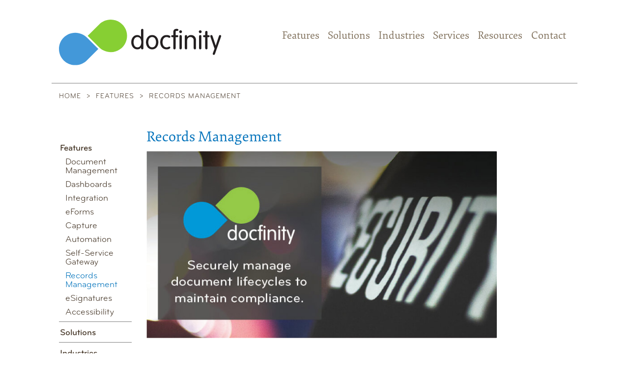

--- FILE ---
content_type: text/html; charset=utf-8
request_url: https://www.docfinity.com/features/records-management/
body_size: 13329
content:
<!doctype html>
<!--[if lt IE 7]>      <html class="no-js lt-ie9 lt-ie8 lt-ie7" lang=""> <![endif]-->
<!--[if IE 7]>         <html class="no-js lt-ie9 lt-ie8" lang=""> <![endif]-->
<!--[if IE 8]>         <html class="no-js lt-ie9" lang=""> <![endif]-->
<!--[if gt IE 8]><!-->
<html class="no-js" lang="">
<!--<![endif]-->
<head>
  <meta charset="utf-8">
  <meta http-equiv="X-UA-Compatible" content="IE=edge,chrome=1">
  <meta name="google-site-verification" content="9BemufPSiETyDG5jqwtl_h5cSjVKLWjwfuvhJrVzfJ8" />
  <link rel="icon" href="/images/favicon-docfinity.ico">
  <title>Records Management - DocFinity</title>
    <meta name="description" content="Secure sensitive data with the ability to manage access rights, audit user actions, and validate the accuracy of the content.">
  <meta name="viewport" content="width=device-width, initial-scale=1">
  <link rel="stylesheet" type="text/css" href="/css/font-awesome.min.css">
  <link rel="stylesheet" type="text/css" href="/css/bootstrap.min.css">
  <link rel="stylesheet" type="text/css" href="/css/bootstrap-theme.min.css">
  <link rel="stylesheet" type="text/css" href="/css/bootstrap.offcanvas.css">
  <link rel="stylesheet" type="text/css" href="/css/main.css">
  <script src="/js/vendor/modernizr-2.8.3-respond-1.4.2.min.js"></script>
</head>
<body>
	<div class="sticky-header">
		<div class="container">
			<a href="/" class="logo">
				<img src="/media/1333/docfinity-logo-horizontal.svg">
			</a>
			<div class="sticky-nav">
				<ul>
						<li><a href="/features/">Features</a></li>
						<li><a href="/solutions/">Solutions</a></li>
						<li><a href="/industries/">Industries</a></li>
						<li><a href="/services/">Services</a></li>
						<li><a href="/resources/">Resources</a></li>
						<li><a href="/contact/">Contact</a></li>
				</ul>
			</div>
		</div>
	</div>
	<nav class="mobile-nav mobile-only">
		<a href="/">
			<img src="/media/1333/docfinity-logo-horizontal.svg">
		</a>
		<button type="button" class="navbar-toggle offcanvas-toggle" data-toggle="offcanvas" data-target="#js-bootstrap-offcanvas">
			<span class="sr-only">Toggle navigation</span>
			<span>
				<span class="icon-bar"></span>
				<span class="icon-bar"></span>
				<span class="icon-bar"></span>
			</span>
		</button>
		<div class="navbar-offcanvas navbar-offcanvas-touch" id="js-bootstrap-offcanvas">
			<a href="/">
				<img src="/media/1333/docfinity-logo-horizontal.svg">
			</a>
			<ul class="text-center">
				<li>
					<form action="/search/">
						<label class="search-box">
							<i class="fa fa-search" aria-hidden="true"></i>
							<input type="text" name="q">
						</label>
					</form>
				</li>
						<li class="accordion closed">
							<a href="/features/">Features </a> <i class="fa fa-angle-down"></i>
							<ul class="subnav">
									<li><a href="/features/document-management/">Document Management</a></li>
									<li><a href="/features/dashboards/">Dashboards</a></li>
									<li><a href="/features/integration/">Integration</a></li>
									<li><a href="/features/eforms/">eForms</a></li>
									<li><a href="/features/capture/">Capture</a></li>
									<li><a href="/features/automation/">Automation</a></li>
									<li><a href="/features/self-service-gateway/">Self-Service Gateway</a></li>
									<li><a href="/features/records-management/">Records Management</a></li>
									<li><a href="/features/esignatures/">eSignatures</a></li>
									<li><a href="/features/accessibility/">Accessibility</a></li>
							</ul>
						</li>
						<li class="accordion closed">
							<a href="/solutions/">Solutions </a> <i class="fa fa-angle-down"></i>
							<ul class="subnav">
									<li><a href="/solutions/accounts-payable/">Accounts Payable</a></li>
									<li><a href="/solutions/accounts-receivable/">Accounts Receivable</a></li>
									<li><a href="/solutions/contract-management/">Contract Management</a></li>
									<li><a href="/solutions/customer-service/">Customer Service</a></li>
									<li><a href="/solutions/human-resources/">Human Resources</a></li>
									<li><a href="/solutions/legal/">Legal</a></li>
									<li><a href="/solutions/itsystem-administration/">IT/System Administration</a></li>
							</ul>
						</li>
						<li class="accordion closed">
							<a href="/industries/">Industries </a> <i class="fa fa-angle-down"></i>
							<ul class="subnav">
									<li><a href="/industries/school-districts/">School Districts</a></li>
									<li><a href="/industries/independent-schools/">Independent Schools</a></li>
									<li><a href="/industries/government/">Government</a></li>
									<li><a href="/industries/insurance/">Insurance</a></li>
									<li><a href="/industries/higher-education/">Higher Education</a></li>
									<li><a href="/industries/contract-vehicles/">Contract Vehicles</a></li>
							</ul>
						</li>
						<li><a href="/services/">Services</a></li>
						<li class="accordion closed">
							<a href="/resources/">Resources </a> <i class="fa fa-angle-down"></i>
							<ul class="subnav">
									<li><a href="/resources/articles/">Articles</a></li>
									<li><a href="/resources/case-studies/">Case Studies</a></li>
							</ul>
						</li>
						<li><a href="/contact/">Contact</a></li>
			</ul>
		</div>
	</nav>
	<nav class="no-mobile">
		<div class="lower-nav container">
			<div class="row">
				<div class="col-md-3 text-center">
					<a href="/"><img class="logo" src="/media/1333/docfinity-logo-horizontal.svg"></a>
				</div>
				<div class="col-md-7 col-md-offset-2">
					<ul class="full-width">
							<li><a href="/features/">Features</a></li>
							<li><a href="/solutions/">Solutions</a></li>
							<li><a href="/industries/">Industries</a></li>
							<li><a href="/services/">Services</a></li>
							<li><a href="/resources/">Resources</a></li>
							<li><a href="/contact/">Contact</a></li>
					</ul>
				</div>
			</div>
		</div>
	</nav>
	<section class="container subpage">
		<div class="row">
			<div class="col-md-12">
				<ul class="page-breadcrumb">
					<li><a href="/">Home</a></li>
						<li><a href="/features/">Features</a></li>
					<li>Records Management</li>
				</ul>
			</div>
		</div>
	<div class="row">
		<div class="col-md-2 sidebar-nav">
			<ul>
		<li>
			<a href="/features/">Features</a>
				<ul>
						<li><a href="/features/document-management/">Document Management</a></li>
						<li><a href="/features/dashboards/">Dashboards</a></li>
						<li><a href="/features/integration/">Integration</a></li>
						<li><a href="/features/eforms/">eForms</a></li>
						<li><a href="/features/capture/">Capture</a></li>
						<li><a href="/features/automation/">Automation</a></li>
						<li><a href="/features/self-service-gateway/">Self-Service Gateway</a></li>
						<li class="current"><a href="/features/records-management/">Records Management</a></li>
						<li><a href="/features/esignatures/">eSignatures</a></li>
						<li><a href="/features/accessibility/">Accessibility</a></li>
				</ul>
		</li>
		<li>
			<a href="/solutions/">Solutions</a>
		</li>
		<li>
			<a href="/industries/">Industries</a>
		</li>
		<li>
			<a href="/services/">Services</a>
		</li>
		<li>
			<a href="/resources/">Resources</a>
		</li>
		<li>
			<a href="/contact/">Contact</a>
		</li>
</ul>

		</div>
		<div class="col-md-10 page-content">
			<div class="row">
				<div class="col-lg-10">
					<h2 class="page-title">Records Management</h2>

		<div class="content-image">
			<img src="/media/1250/docfinity-security.jpg?rmode=min&amp;width=780&amp;rnd=133414110573770000)" alt="Docfinity Security">
		</div>
	<div class="text-block">
		<p>DocFinity helps you gain control of your information so you can protect document integrity and ensure compliance from the start. You’ll secure sensitive data with the ability to manage access rights, audit user actions, and validate the accuracy of the content.</p>
<p>Additionally, you can automate the lifecycle of documents from inception through disposition to strengthen compliance and audit results.</p>
	</div>
<section class="page-nav text-center">
	<div class="row">
			<div class="col-sm-6">
				<a class="button blue-button" href="#information">Learn More Information and Schedule a Demo</a>
			</div>
	</div>
</section>
	<section class="subpage-content-listing">
				<div class="listing-item">
						<p class="item-title">
							Lock Down Access
						</p>
					<div class="item-content">
						<p>DocFinity allows you to lock down document access at the group level. You can specify the right to view, modify, or download, keeping sensitive information away from prying eyes.</p>
					</div>
				</div>
				<div class="listing-item">
						<p class="item-title">
							Audit Trails
						</p>
					<div class="item-content">
						<p>DocFinity creates an auditable trail to every event taking place including those performed by users or automatically by the system. Audited trails include log-ins, log-outs, items viewed, items changed, and emails sent. Process steps are also audited and include who and the manner in which they were completed.</p>
					</div>
				</div>
				<div class="listing-item">
						<p class="item-title">
							Monitoring
						</p>
					<div class="item-content">
						<p>DocFinity offers many monitoring tools so that you can track system activity. DocFinity will send a notification when particular attacks are detected.</p>
					</div>
				</div>
	</section>
<h3 class="yellow-header">
	Seamless Records Management
</h3>
	<section class="subpage-content-listing">
				<div class="listing-item accordion-item">
					<div class="item-accordion">
						<div class="accordion-toggle">Manage documents <i class="fa fa-chevron-down"></i></div>
						<div class="accordion-content">
							<p>From document inception, DocFinity Records Management seamlessly manages documents from capture to disposal, applying retention policies appropriately – all without human intervention.</p>
						</div>
					</div>
				</div>
				<div class="listing-item accordion-item">
					<div class="item-accordion">
						<div class="accordion-toggle">Set up retention rules <i class="fa fa-chevron-down"></i></div>
						<div class="accordion-content">
							<p>You’ll set up your retention rules according to the document type. As documents are indexed into DocFinity, retention rules are automatically applied, eliminating the need to manually declare records and removing the potential for human error.</p>
						</div>
					</div>
				</div>
				<div class="listing-item accordion-item">
					<div class="item-accordion">
						<div class="accordion-toggle">Dispose of record series <i class="fa fa-chevron-down"></i></div>
						<div class="accordion-content">
							<p>When it’s time to dispose of a record series, DocFinity notifies custodians that it’s ready. The series can be reviewed before the final deletion of the files. Any files on legal hold are kept until the hold is released.</p>
						</div>
					</div>
				</div>
	</section>
<h3 class="yellow-header">
	Records Lifecycle Management
</h3>

		<div class="content-image">
			<img src="/media/1299/rm_diagram_poster_.png?rmode=min&amp;width=780&amp;rnd=133414110564170000)" alt="Rm Diagram Poster">
		</div>
<h3 class="yellow-header" id="information">
	Learn More
</h3>
 <a name="docfinitycontact">
	 <section class="accordion-form">
		 <div class="row accordion-top">
			 <div class="col-sm-4 hidden-xs d-sm-block">
				 <img src="/media/1355/mail.svg">
			 </div>
			 <div class="col-sm-8">
				 <p class="accordion-toggle">Learn More or Schedule A Demo <i class="fa fa-chevron-down"></i></p>
			 </div>
		 </div>

		 <div class="accordion-content">
			 <div class="contact-form">
				 <script charset="utf-8" type="text/javascript" src="//js.hsforms.net/forms/embed/v2.js"></script>
				 <script>
			 hbspt.forms.create({
				 region: "na1",
				 portalId: "39895466",
				 formId: "fab62335-40b5-4aaf-ae54-9fa92cfd763e"
			 });
				 </script>
			 </div>
		 </div>
	 </section>
 </a>				</div>
			</div>
		</div>
	</div>
</section>

	<!-- Footer -->
	<footer class="sticky-footer"></footer>
	</div>
	<script src="//ajax.googleapis.com/ajax/libs/jquery/3.6.0/jquery.min.js"></script>
	<script>
		window.jQuery || document.write('<script src="/js/vendor/jquery-3.6.0.min.js"><\/script>')
	</script>
	<script src="/js/vendor/bootstrap.min.js"></script>
	<script src="/js/vendor/bootstrap.offcanvas.min.js"></script>
	<script src="/js/vendor/fittext.js"></script>
	<script src="/js/main.js"></script>
	
		<!-- Global site tag (gtag.js) - Google Analytics -->
		<script async src="https://www.googletagmanager.com/gtag/js?id=UA-37764443-1"></script>
		<script>
			window.dataLayer = window.dataLayer || [];
			function gtag(){dataLayer.push(arguments);}
			gtag('js', new Date());

			gtag('config', 'UA-37764443-1');
		</script>
		<!-- Start of HubSpot Embed Code -->
		<script type="text/javascript" id="hs-script-loader" async defer src="//js.hs-scripts.com/39895466.js">
		</script>
		<!-- End of HubSpot Embed Code -->
</body>
</html>

--- FILE ---
content_type: text/html; charset=utf-8
request_url: https://www.google.com/recaptcha/enterprise/anchor?ar=1&k=6LdGZJsoAAAAAIwMJHRwqiAHA6A_6ZP6bTYpbgSX&co=aHR0cHM6Ly93d3cuZG9jZmluaXR5LmNvbTo0NDM.&hl=en&v=PoyoqOPhxBO7pBk68S4YbpHZ&size=invisible&badge=inline&anchor-ms=20000&execute-ms=30000&cb=2ute75grjomb
body_size: 48840
content:
<!DOCTYPE HTML><html dir="ltr" lang="en"><head><meta http-equiv="Content-Type" content="text/html; charset=UTF-8">
<meta http-equiv="X-UA-Compatible" content="IE=edge">
<title>reCAPTCHA</title>
<style type="text/css">
/* cyrillic-ext */
@font-face {
  font-family: 'Roboto';
  font-style: normal;
  font-weight: 400;
  font-stretch: 100%;
  src: url(//fonts.gstatic.com/s/roboto/v48/KFO7CnqEu92Fr1ME7kSn66aGLdTylUAMa3GUBHMdazTgWw.woff2) format('woff2');
  unicode-range: U+0460-052F, U+1C80-1C8A, U+20B4, U+2DE0-2DFF, U+A640-A69F, U+FE2E-FE2F;
}
/* cyrillic */
@font-face {
  font-family: 'Roboto';
  font-style: normal;
  font-weight: 400;
  font-stretch: 100%;
  src: url(//fonts.gstatic.com/s/roboto/v48/KFO7CnqEu92Fr1ME7kSn66aGLdTylUAMa3iUBHMdazTgWw.woff2) format('woff2');
  unicode-range: U+0301, U+0400-045F, U+0490-0491, U+04B0-04B1, U+2116;
}
/* greek-ext */
@font-face {
  font-family: 'Roboto';
  font-style: normal;
  font-weight: 400;
  font-stretch: 100%;
  src: url(//fonts.gstatic.com/s/roboto/v48/KFO7CnqEu92Fr1ME7kSn66aGLdTylUAMa3CUBHMdazTgWw.woff2) format('woff2');
  unicode-range: U+1F00-1FFF;
}
/* greek */
@font-face {
  font-family: 'Roboto';
  font-style: normal;
  font-weight: 400;
  font-stretch: 100%;
  src: url(//fonts.gstatic.com/s/roboto/v48/KFO7CnqEu92Fr1ME7kSn66aGLdTylUAMa3-UBHMdazTgWw.woff2) format('woff2');
  unicode-range: U+0370-0377, U+037A-037F, U+0384-038A, U+038C, U+038E-03A1, U+03A3-03FF;
}
/* math */
@font-face {
  font-family: 'Roboto';
  font-style: normal;
  font-weight: 400;
  font-stretch: 100%;
  src: url(//fonts.gstatic.com/s/roboto/v48/KFO7CnqEu92Fr1ME7kSn66aGLdTylUAMawCUBHMdazTgWw.woff2) format('woff2');
  unicode-range: U+0302-0303, U+0305, U+0307-0308, U+0310, U+0312, U+0315, U+031A, U+0326-0327, U+032C, U+032F-0330, U+0332-0333, U+0338, U+033A, U+0346, U+034D, U+0391-03A1, U+03A3-03A9, U+03B1-03C9, U+03D1, U+03D5-03D6, U+03F0-03F1, U+03F4-03F5, U+2016-2017, U+2034-2038, U+203C, U+2040, U+2043, U+2047, U+2050, U+2057, U+205F, U+2070-2071, U+2074-208E, U+2090-209C, U+20D0-20DC, U+20E1, U+20E5-20EF, U+2100-2112, U+2114-2115, U+2117-2121, U+2123-214F, U+2190, U+2192, U+2194-21AE, U+21B0-21E5, U+21F1-21F2, U+21F4-2211, U+2213-2214, U+2216-22FF, U+2308-230B, U+2310, U+2319, U+231C-2321, U+2336-237A, U+237C, U+2395, U+239B-23B7, U+23D0, U+23DC-23E1, U+2474-2475, U+25AF, U+25B3, U+25B7, U+25BD, U+25C1, U+25CA, U+25CC, U+25FB, U+266D-266F, U+27C0-27FF, U+2900-2AFF, U+2B0E-2B11, U+2B30-2B4C, U+2BFE, U+3030, U+FF5B, U+FF5D, U+1D400-1D7FF, U+1EE00-1EEFF;
}
/* symbols */
@font-face {
  font-family: 'Roboto';
  font-style: normal;
  font-weight: 400;
  font-stretch: 100%;
  src: url(//fonts.gstatic.com/s/roboto/v48/KFO7CnqEu92Fr1ME7kSn66aGLdTylUAMaxKUBHMdazTgWw.woff2) format('woff2');
  unicode-range: U+0001-000C, U+000E-001F, U+007F-009F, U+20DD-20E0, U+20E2-20E4, U+2150-218F, U+2190, U+2192, U+2194-2199, U+21AF, U+21E6-21F0, U+21F3, U+2218-2219, U+2299, U+22C4-22C6, U+2300-243F, U+2440-244A, U+2460-24FF, U+25A0-27BF, U+2800-28FF, U+2921-2922, U+2981, U+29BF, U+29EB, U+2B00-2BFF, U+4DC0-4DFF, U+FFF9-FFFB, U+10140-1018E, U+10190-1019C, U+101A0, U+101D0-101FD, U+102E0-102FB, U+10E60-10E7E, U+1D2C0-1D2D3, U+1D2E0-1D37F, U+1F000-1F0FF, U+1F100-1F1AD, U+1F1E6-1F1FF, U+1F30D-1F30F, U+1F315, U+1F31C, U+1F31E, U+1F320-1F32C, U+1F336, U+1F378, U+1F37D, U+1F382, U+1F393-1F39F, U+1F3A7-1F3A8, U+1F3AC-1F3AF, U+1F3C2, U+1F3C4-1F3C6, U+1F3CA-1F3CE, U+1F3D4-1F3E0, U+1F3ED, U+1F3F1-1F3F3, U+1F3F5-1F3F7, U+1F408, U+1F415, U+1F41F, U+1F426, U+1F43F, U+1F441-1F442, U+1F444, U+1F446-1F449, U+1F44C-1F44E, U+1F453, U+1F46A, U+1F47D, U+1F4A3, U+1F4B0, U+1F4B3, U+1F4B9, U+1F4BB, U+1F4BF, U+1F4C8-1F4CB, U+1F4D6, U+1F4DA, U+1F4DF, U+1F4E3-1F4E6, U+1F4EA-1F4ED, U+1F4F7, U+1F4F9-1F4FB, U+1F4FD-1F4FE, U+1F503, U+1F507-1F50B, U+1F50D, U+1F512-1F513, U+1F53E-1F54A, U+1F54F-1F5FA, U+1F610, U+1F650-1F67F, U+1F687, U+1F68D, U+1F691, U+1F694, U+1F698, U+1F6AD, U+1F6B2, U+1F6B9-1F6BA, U+1F6BC, U+1F6C6-1F6CF, U+1F6D3-1F6D7, U+1F6E0-1F6EA, U+1F6F0-1F6F3, U+1F6F7-1F6FC, U+1F700-1F7FF, U+1F800-1F80B, U+1F810-1F847, U+1F850-1F859, U+1F860-1F887, U+1F890-1F8AD, U+1F8B0-1F8BB, U+1F8C0-1F8C1, U+1F900-1F90B, U+1F93B, U+1F946, U+1F984, U+1F996, U+1F9E9, U+1FA00-1FA6F, U+1FA70-1FA7C, U+1FA80-1FA89, U+1FA8F-1FAC6, U+1FACE-1FADC, U+1FADF-1FAE9, U+1FAF0-1FAF8, U+1FB00-1FBFF;
}
/* vietnamese */
@font-face {
  font-family: 'Roboto';
  font-style: normal;
  font-weight: 400;
  font-stretch: 100%;
  src: url(//fonts.gstatic.com/s/roboto/v48/KFO7CnqEu92Fr1ME7kSn66aGLdTylUAMa3OUBHMdazTgWw.woff2) format('woff2');
  unicode-range: U+0102-0103, U+0110-0111, U+0128-0129, U+0168-0169, U+01A0-01A1, U+01AF-01B0, U+0300-0301, U+0303-0304, U+0308-0309, U+0323, U+0329, U+1EA0-1EF9, U+20AB;
}
/* latin-ext */
@font-face {
  font-family: 'Roboto';
  font-style: normal;
  font-weight: 400;
  font-stretch: 100%;
  src: url(//fonts.gstatic.com/s/roboto/v48/KFO7CnqEu92Fr1ME7kSn66aGLdTylUAMa3KUBHMdazTgWw.woff2) format('woff2');
  unicode-range: U+0100-02BA, U+02BD-02C5, U+02C7-02CC, U+02CE-02D7, U+02DD-02FF, U+0304, U+0308, U+0329, U+1D00-1DBF, U+1E00-1E9F, U+1EF2-1EFF, U+2020, U+20A0-20AB, U+20AD-20C0, U+2113, U+2C60-2C7F, U+A720-A7FF;
}
/* latin */
@font-face {
  font-family: 'Roboto';
  font-style: normal;
  font-weight: 400;
  font-stretch: 100%;
  src: url(//fonts.gstatic.com/s/roboto/v48/KFO7CnqEu92Fr1ME7kSn66aGLdTylUAMa3yUBHMdazQ.woff2) format('woff2');
  unicode-range: U+0000-00FF, U+0131, U+0152-0153, U+02BB-02BC, U+02C6, U+02DA, U+02DC, U+0304, U+0308, U+0329, U+2000-206F, U+20AC, U+2122, U+2191, U+2193, U+2212, U+2215, U+FEFF, U+FFFD;
}
/* cyrillic-ext */
@font-face {
  font-family: 'Roboto';
  font-style: normal;
  font-weight: 500;
  font-stretch: 100%;
  src: url(//fonts.gstatic.com/s/roboto/v48/KFO7CnqEu92Fr1ME7kSn66aGLdTylUAMa3GUBHMdazTgWw.woff2) format('woff2');
  unicode-range: U+0460-052F, U+1C80-1C8A, U+20B4, U+2DE0-2DFF, U+A640-A69F, U+FE2E-FE2F;
}
/* cyrillic */
@font-face {
  font-family: 'Roboto';
  font-style: normal;
  font-weight: 500;
  font-stretch: 100%;
  src: url(//fonts.gstatic.com/s/roboto/v48/KFO7CnqEu92Fr1ME7kSn66aGLdTylUAMa3iUBHMdazTgWw.woff2) format('woff2');
  unicode-range: U+0301, U+0400-045F, U+0490-0491, U+04B0-04B1, U+2116;
}
/* greek-ext */
@font-face {
  font-family: 'Roboto';
  font-style: normal;
  font-weight: 500;
  font-stretch: 100%;
  src: url(//fonts.gstatic.com/s/roboto/v48/KFO7CnqEu92Fr1ME7kSn66aGLdTylUAMa3CUBHMdazTgWw.woff2) format('woff2');
  unicode-range: U+1F00-1FFF;
}
/* greek */
@font-face {
  font-family: 'Roboto';
  font-style: normal;
  font-weight: 500;
  font-stretch: 100%;
  src: url(//fonts.gstatic.com/s/roboto/v48/KFO7CnqEu92Fr1ME7kSn66aGLdTylUAMa3-UBHMdazTgWw.woff2) format('woff2');
  unicode-range: U+0370-0377, U+037A-037F, U+0384-038A, U+038C, U+038E-03A1, U+03A3-03FF;
}
/* math */
@font-face {
  font-family: 'Roboto';
  font-style: normal;
  font-weight: 500;
  font-stretch: 100%;
  src: url(//fonts.gstatic.com/s/roboto/v48/KFO7CnqEu92Fr1ME7kSn66aGLdTylUAMawCUBHMdazTgWw.woff2) format('woff2');
  unicode-range: U+0302-0303, U+0305, U+0307-0308, U+0310, U+0312, U+0315, U+031A, U+0326-0327, U+032C, U+032F-0330, U+0332-0333, U+0338, U+033A, U+0346, U+034D, U+0391-03A1, U+03A3-03A9, U+03B1-03C9, U+03D1, U+03D5-03D6, U+03F0-03F1, U+03F4-03F5, U+2016-2017, U+2034-2038, U+203C, U+2040, U+2043, U+2047, U+2050, U+2057, U+205F, U+2070-2071, U+2074-208E, U+2090-209C, U+20D0-20DC, U+20E1, U+20E5-20EF, U+2100-2112, U+2114-2115, U+2117-2121, U+2123-214F, U+2190, U+2192, U+2194-21AE, U+21B0-21E5, U+21F1-21F2, U+21F4-2211, U+2213-2214, U+2216-22FF, U+2308-230B, U+2310, U+2319, U+231C-2321, U+2336-237A, U+237C, U+2395, U+239B-23B7, U+23D0, U+23DC-23E1, U+2474-2475, U+25AF, U+25B3, U+25B7, U+25BD, U+25C1, U+25CA, U+25CC, U+25FB, U+266D-266F, U+27C0-27FF, U+2900-2AFF, U+2B0E-2B11, U+2B30-2B4C, U+2BFE, U+3030, U+FF5B, U+FF5D, U+1D400-1D7FF, U+1EE00-1EEFF;
}
/* symbols */
@font-face {
  font-family: 'Roboto';
  font-style: normal;
  font-weight: 500;
  font-stretch: 100%;
  src: url(//fonts.gstatic.com/s/roboto/v48/KFO7CnqEu92Fr1ME7kSn66aGLdTylUAMaxKUBHMdazTgWw.woff2) format('woff2');
  unicode-range: U+0001-000C, U+000E-001F, U+007F-009F, U+20DD-20E0, U+20E2-20E4, U+2150-218F, U+2190, U+2192, U+2194-2199, U+21AF, U+21E6-21F0, U+21F3, U+2218-2219, U+2299, U+22C4-22C6, U+2300-243F, U+2440-244A, U+2460-24FF, U+25A0-27BF, U+2800-28FF, U+2921-2922, U+2981, U+29BF, U+29EB, U+2B00-2BFF, U+4DC0-4DFF, U+FFF9-FFFB, U+10140-1018E, U+10190-1019C, U+101A0, U+101D0-101FD, U+102E0-102FB, U+10E60-10E7E, U+1D2C0-1D2D3, U+1D2E0-1D37F, U+1F000-1F0FF, U+1F100-1F1AD, U+1F1E6-1F1FF, U+1F30D-1F30F, U+1F315, U+1F31C, U+1F31E, U+1F320-1F32C, U+1F336, U+1F378, U+1F37D, U+1F382, U+1F393-1F39F, U+1F3A7-1F3A8, U+1F3AC-1F3AF, U+1F3C2, U+1F3C4-1F3C6, U+1F3CA-1F3CE, U+1F3D4-1F3E0, U+1F3ED, U+1F3F1-1F3F3, U+1F3F5-1F3F7, U+1F408, U+1F415, U+1F41F, U+1F426, U+1F43F, U+1F441-1F442, U+1F444, U+1F446-1F449, U+1F44C-1F44E, U+1F453, U+1F46A, U+1F47D, U+1F4A3, U+1F4B0, U+1F4B3, U+1F4B9, U+1F4BB, U+1F4BF, U+1F4C8-1F4CB, U+1F4D6, U+1F4DA, U+1F4DF, U+1F4E3-1F4E6, U+1F4EA-1F4ED, U+1F4F7, U+1F4F9-1F4FB, U+1F4FD-1F4FE, U+1F503, U+1F507-1F50B, U+1F50D, U+1F512-1F513, U+1F53E-1F54A, U+1F54F-1F5FA, U+1F610, U+1F650-1F67F, U+1F687, U+1F68D, U+1F691, U+1F694, U+1F698, U+1F6AD, U+1F6B2, U+1F6B9-1F6BA, U+1F6BC, U+1F6C6-1F6CF, U+1F6D3-1F6D7, U+1F6E0-1F6EA, U+1F6F0-1F6F3, U+1F6F7-1F6FC, U+1F700-1F7FF, U+1F800-1F80B, U+1F810-1F847, U+1F850-1F859, U+1F860-1F887, U+1F890-1F8AD, U+1F8B0-1F8BB, U+1F8C0-1F8C1, U+1F900-1F90B, U+1F93B, U+1F946, U+1F984, U+1F996, U+1F9E9, U+1FA00-1FA6F, U+1FA70-1FA7C, U+1FA80-1FA89, U+1FA8F-1FAC6, U+1FACE-1FADC, U+1FADF-1FAE9, U+1FAF0-1FAF8, U+1FB00-1FBFF;
}
/* vietnamese */
@font-face {
  font-family: 'Roboto';
  font-style: normal;
  font-weight: 500;
  font-stretch: 100%;
  src: url(//fonts.gstatic.com/s/roboto/v48/KFO7CnqEu92Fr1ME7kSn66aGLdTylUAMa3OUBHMdazTgWw.woff2) format('woff2');
  unicode-range: U+0102-0103, U+0110-0111, U+0128-0129, U+0168-0169, U+01A0-01A1, U+01AF-01B0, U+0300-0301, U+0303-0304, U+0308-0309, U+0323, U+0329, U+1EA0-1EF9, U+20AB;
}
/* latin-ext */
@font-face {
  font-family: 'Roboto';
  font-style: normal;
  font-weight: 500;
  font-stretch: 100%;
  src: url(//fonts.gstatic.com/s/roboto/v48/KFO7CnqEu92Fr1ME7kSn66aGLdTylUAMa3KUBHMdazTgWw.woff2) format('woff2');
  unicode-range: U+0100-02BA, U+02BD-02C5, U+02C7-02CC, U+02CE-02D7, U+02DD-02FF, U+0304, U+0308, U+0329, U+1D00-1DBF, U+1E00-1E9F, U+1EF2-1EFF, U+2020, U+20A0-20AB, U+20AD-20C0, U+2113, U+2C60-2C7F, U+A720-A7FF;
}
/* latin */
@font-face {
  font-family: 'Roboto';
  font-style: normal;
  font-weight: 500;
  font-stretch: 100%;
  src: url(//fonts.gstatic.com/s/roboto/v48/KFO7CnqEu92Fr1ME7kSn66aGLdTylUAMa3yUBHMdazQ.woff2) format('woff2');
  unicode-range: U+0000-00FF, U+0131, U+0152-0153, U+02BB-02BC, U+02C6, U+02DA, U+02DC, U+0304, U+0308, U+0329, U+2000-206F, U+20AC, U+2122, U+2191, U+2193, U+2212, U+2215, U+FEFF, U+FFFD;
}
/* cyrillic-ext */
@font-face {
  font-family: 'Roboto';
  font-style: normal;
  font-weight: 900;
  font-stretch: 100%;
  src: url(//fonts.gstatic.com/s/roboto/v48/KFO7CnqEu92Fr1ME7kSn66aGLdTylUAMa3GUBHMdazTgWw.woff2) format('woff2');
  unicode-range: U+0460-052F, U+1C80-1C8A, U+20B4, U+2DE0-2DFF, U+A640-A69F, U+FE2E-FE2F;
}
/* cyrillic */
@font-face {
  font-family: 'Roboto';
  font-style: normal;
  font-weight: 900;
  font-stretch: 100%;
  src: url(//fonts.gstatic.com/s/roboto/v48/KFO7CnqEu92Fr1ME7kSn66aGLdTylUAMa3iUBHMdazTgWw.woff2) format('woff2');
  unicode-range: U+0301, U+0400-045F, U+0490-0491, U+04B0-04B1, U+2116;
}
/* greek-ext */
@font-face {
  font-family: 'Roboto';
  font-style: normal;
  font-weight: 900;
  font-stretch: 100%;
  src: url(//fonts.gstatic.com/s/roboto/v48/KFO7CnqEu92Fr1ME7kSn66aGLdTylUAMa3CUBHMdazTgWw.woff2) format('woff2');
  unicode-range: U+1F00-1FFF;
}
/* greek */
@font-face {
  font-family: 'Roboto';
  font-style: normal;
  font-weight: 900;
  font-stretch: 100%;
  src: url(//fonts.gstatic.com/s/roboto/v48/KFO7CnqEu92Fr1ME7kSn66aGLdTylUAMa3-UBHMdazTgWw.woff2) format('woff2');
  unicode-range: U+0370-0377, U+037A-037F, U+0384-038A, U+038C, U+038E-03A1, U+03A3-03FF;
}
/* math */
@font-face {
  font-family: 'Roboto';
  font-style: normal;
  font-weight: 900;
  font-stretch: 100%;
  src: url(//fonts.gstatic.com/s/roboto/v48/KFO7CnqEu92Fr1ME7kSn66aGLdTylUAMawCUBHMdazTgWw.woff2) format('woff2');
  unicode-range: U+0302-0303, U+0305, U+0307-0308, U+0310, U+0312, U+0315, U+031A, U+0326-0327, U+032C, U+032F-0330, U+0332-0333, U+0338, U+033A, U+0346, U+034D, U+0391-03A1, U+03A3-03A9, U+03B1-03C9, U+03D1, U+03D5-03D6, U+03F0-03F1, U+03F4-03F5, U+2016-2017, U+2034-2038, U+203C, U+2040, U+2043, U+2047, U+2050, U+2057, U+205F, U+2070-2071, U+2074-208E, U+2090-209C, U+20D0-20DC, U+20E1, U+20E5-20EF, U+2100-2112, U+2114-2115, U+2117-2121, U+2123-214F, U+2190, U+2192, U+2194-21AE, U+21B0-21E5, U+21F1-21F2, U+21F4-2211, U+2213-2214, U+2216-22FF, U+2308-230B, U+2310, U+2319, U+231C-2321, U+2336-237A, U+237C, U+2395, U+239B-23B7, U+23D0, U+23DC-23E1, U+2474-2475, U+25AF, U+25B3, U+25B7, U+25BD, U+25C1, U+25CA, U+25CC, U+25FB, U+266D-266F, U+27C0-27FF, U+2900-2AFF, U+2B0E-2B11, U+2B30-2B4C, U+2BFE, U+3030, U+FF5B, U+FF5D, U+1D400-1D7FF, U+1EE00-1EEFF;
}
/* symbols */
@font-face {
  font-family: 'Roboto';
  font-style: normal;
  font-weight: 900;
  font-stretch: 100%;
  src: url(//fonts.gstatic.com/s/roboto/v48/KFO7CnqEu92Fr1ME7kSn66aGLdTylUAMaxKUBHMdazTgWw.woff2) format('woff2');
  unicode-range: U+0001-000C, U+000E-001F, U+007F-009F, U+20DD-20E0, U+20E2-20E4, U+2150-218F, U+2190, U+2192, U+2194-2199, U+21AF, U+21E6-21F0, U+21F3, U+2218-2219, U+2299, U+22C4-22C6, U+2300-243F, U+2440-244A, U+2460-24FF, U+25A0-27BF, U+2800-28FF, U+2921-2922, U+2981, U+29BF, U+29EB, U+2B00-2BFF, U+4DC0-4DFF, U+FFF9-FFFB, U+10140-1018E, U+10190-1019C, U+101A0, U+101D0-101FD, U+102E0-102FB, U+10E60-10E7E, U+1D2C0-1D2D3, U+1D2E0-1D37F, U+1F000-1F0FF, U+1F100-1F1AD, U+1F1E6-1F1FF, U+1F30D-1F30F, U+1F315, U+1F31C, U+1F31E, U+1F320-1F32C, U+1F336, U+1F378, U+1F37D, U+1F382, U+1F393-1F39F, U+1F3A7-1F3A8, U+1F3AC-1F3AF, U+1F3C2, U+1F3C4-1F3C6, U+1F3CA-1F3CE, U+1F3D4-1F3E0, U+1F3ED, U+1F3F1-1F3F3, U+1F3F5-1F3F7, U+1F408, U+1F415, U+1F41F, U+1F426, U+1F43F, U+1F441-1F442, U+1F444, U+1F446-1F449, U+1F44C-1F44E, U+1F453, U+1F46A, U+1F47D, U+1F4A3, U+1F4B0, U+1F4B3, U+1F4B9, U+1F4BB, U+1F4BF, U+1F4C8-1F4CB, U+1F4D6, U+1F4DA, U+1F4DF, U+1F4E3-1F4E6, U+1F4EA-1F4ED, U+1F4F7, U+1F4F9-1F4FB, U+1F4FD-1F4FE, U+1F503, U+1F507-1F50B, U+1F50D, U+1F512-1F513, U+1F53E-1F54A, U+1F54F-1F5FA, U+1F610, U+1F650-1F67F, U+1F687, U+1F68D, U+1F691, U+1F694, U+1F698, U+1F6AD, U+1F6B2, U+1F6B9-1F6BA, U+1F6BC, U+1F6C6-1F6CF, U+1F6D3-1F6D7, U+1F6E0-1F6EA, U+1F6F0-1F6F3, U+1F6F7-1F6FC, U+1F700-1F7FF, U+1F800-1F80B, U+1F810-1F847, U+1F850-1F859, U+1F860-1F887, U+1F890-1F8AD, U+1F8B0-1F8BB, U+1F8C0-1F8C1, U+1F900-1F90B, U+1F93B, U+1F946, U+1F984, U+1F996, U+1F9E9, U+1FA00-1FA6F, U+1FA70-1FA7C, U+1FA80-1FA89, U+1FA8F-1FAC6, U+1FACE-1FADC, U+1FADF-1FAE9, U+1FAF0-1FAF8, U+1FB00-1FBFF;
}
/* vietnamese */
@font-face {
  font-family: 'Roboto';
  font-style: normal;
  font-weight: 900;
  font-stretch: 100%;
  src: url(//fonts.gstatic.com/s/roboto/v48/KFO7CnqEu92Fr1ME7kSn66aGLdTylUAMa3OUBHMdazTgWw.woff2) format('woff2');
  unicode-range: U+0102-0103, U+0110-0111, U+0128-0129, U+0168-0169, U+01A0-01A1, U+01AF-01B0, U+0300-0301, U+0303-0304, U+0308-0309, U+0323, U+0329, U+1EA0-1EF9, U+20AB;
}
/* latin-ext */
@font-face {
  font-family: 'Roboto';
  font-style: normal;
  font-weight: 900;
  font-stretch: 100%;
  src: url(//fonts.gstatic.com/s/roboto/v48/KFO7CnqEu92Fr1ME7kSn66aGLdTylUAMa3KUBHMdazTgWw.woff2) format('woff2');
  unicode-range: U+0100-02BA, U+02BD-02C5, U+02C7-02CC, U+02CE-02D7, U+02DD-02FF, U+0304, U+0308, U+0329, U+1D00-1DBF, U+1E00-1E9F, U+1EF2-1EFF, U+2020, U+20A0-20AB, U+20AD-20C0, U+2113, U+2C60-2C7F, U+A720-A7FF;
}
/* latin */
@font-face {
  font-family: 'Roboto';
  font-style: normal;
  font-weight: 900;
  font-stretch: 100%;
  src: url(//fonts.gstatic.com/s/roboto/v48/KFO7CnqEu92Fr1ME7kSn66aGLdTylUAMa3yUBHMdazQ.woff2) format('woff2');
  unicode-range: U+0000-00FF, U+0131, U+0152-0153, U+02BB-02BC, U+02C6, U+02DA, U+02DC, U+0304, U+0308, U+0329, U+2000-206F, U+20AC, U+2122, U+2191, U+2193, U+2212, U+2215, U+FEFF, U+FFFD;
}

</style>
<link rel="stylesheet" type="text/css" href="https://www.gstatic.com/recaptcha/releases/PoyoqOPhxBO7pBk68S4YbpHZ/styles__ltr.css">
<script nonce="-Euo1_Wk_K5uZR6w525_cg" type="text/javascript">window['__recaptcha_api'] = 'https://www.google.com/recaptcha/enterprise/';</script>
<script type="text/javascript" src="https://www.gstatic.com/recaptcha/releases/PoyoqOPhxBO7pBk68S4YbpHZ/recaptcha__en.js" nonce="-Euo1_Wk_K5uZR6w525_cg">
      
    </script></head>
<body><div id="rc-anchor-alert" class="rc-anchor-alert">This reCAPTCHA is for testing purposes only. Please report to the site admin if you are seeing this.</div>
<input type="hidden" id="recaptcha-token" value="[base64]">
<script type="text/javascript" nonce="-Euo1_Wk_K5uZR6w525_cg">
      recaptcha.anchor.Main.init("[\x22ainput\x22,[\x22bgdata\x22,\x22\x22,\[base64]/[base64]/[base64]/bmV3IHJbeF0oY1swXSk6RT09Mj9uZXcgclt4XShjWzBdLGNbMV0pOkU9PTM/bmV3IHJbeF0oY1swXSxjWzFdLGNbMl0pOkU9PTQ/[base64]/[base64]/[base64]/[base64]/[base64]/[base64]/[base64]/[base64]\x22,\[base64]\\u003d\x22,\x22wrHDmUQ0w48UBMK5TU4KH8OUw6I0wrl0VA9AOMOhw487ecKjYsKBRcOceC3Ct8Ojw7F0w7rDkMOBw6HDlsOeVC7DocKnNsOwF8KBHXPDliPDrMOsw6TCicOrw4tRwprDpMOTw5jClsO/UkBSCcK7wqdww5XCj0R6ZmnDkF0XRMOdw7zDqMOWw6gdRMKQCMOccMKWw5nCsBhAI8O2w5XDvGbDp8OTTgY+wr3DoSc/A8OiRGrCr8Kzw4kRwpJFwqDDhgFDw6HDv8O3w7TDgVJywp/DtsO1GGhgwofCoMKaXMKawpBZdnRnw5Ehwq7Di3sPwpnCmiN8eiLDuyDCrTvDj8K3LMOswpc+ZzjChSHDsh/CiCPDp0U2wopxwr5Fw6/CtD7Dmh3Cp8Okb0fCnGvDucKRIcKcNjhEC27Dj2cuwoXCgMKqw7rCnsORwpDDtTfCpEbDkn7DqgPDksKAUMK2woomwr9daW9EwpTClm94w5wyClVyw5JhIcKbDATCnUBQwq0iTsKhJ8KMwqoBw6/Dh8OMZsO6EcO0HXc/[base64]/CjMKjWMKjDmvDugHCs8KHc8KpAsOFaMO8wo4Gw5fDtVF+w40pSMO0w7zDv8OseDEWw5DCisOVYsKOfXE5wodiRcOQwol8I8KHLMOIwrQrw7rCpHcPPcK7HMKkKkvDrMOCRcOYw4LChhAfAEtaDGQ4HgMPw6TDiylBeMOXw4XDtcOyw5PDosOoX8O8wo/DlMO8w4DDvTBKacO3ZjzDlcOfw5o0w7zDtMOgLsKYaSTDpxHClklXw73Ch8K6w75VO00kIsONEVLCqcOywprDqGRnRsOyUCzDl2Nbw6/CusKwcRDDgEpFw4LCmQXChCRaGVHChhktBw8BGcKUw6XDpQ3Di8KeUXQYwqpZwprCp0U7DsKdNjPDqjUVw5TCmkkUfMOYw4HCkR1NbjvCjMKMSDkwVhnCsGx6wrlbw7Q0YlVOw5o5LMONScK/Nw8MEFVrw6bDosKleFLDuCg8STTCrVpIX8KsMsKzw5Bke3B2w4A5w7vCnTLCmcKTwrB0ZGfDnMKMXmDCnQ0rw4toHA9oFip4wr7Dm8OVw4PCrsKKw6rDuVvChFJvC8OkwpNMccKPPk7ClXt9wozCnMKPwovDo8Okw6zDgAvCvx/DucOgwqE3wqzCk8OfTGpoRMKew47DgEjDiTbCrQ7Cr8K4DyheFE46XENOw4NWw619wpzCqMKOwqFow5rDvGzCpWfDmB4NL8OvOg9XKMKgN8KLwqHDkMKifXFMw7fDn8KdwrhUw6rDhsO6RGXCrsKzcTHDtFEJw7YgbMKVV3BZw7Y6wp8vwovDsHXClhNYw7/[base64]/[base64]/DmHDCjMOTW8OTFsK6w77DnsOiw4RYwqHCvSvDq8Kyw5rCl2LCscK5LcO+OMOMblLChMOZdcO2EnNQw6luwqTDm0/DtcOrw68KwpYRWTdSw4nDu8Oqw4PDg8Oqw5vDssOaw65/wqh2JcKSZMKQw6zCrsKTwqPDksKuwrdRwqPDixdTOnc3ccK1w4oJwp/[base64]/[base64]/[base64]/w6E0w5zDncO9w49AwrciTcOTKcO4N8KGZMOsw6XCi8OIw5XDj8OJLFpgHyt6wp/CtsKpC0zCrk9iVcOMFMOlw7DCi8KtAMOzfMKXwozDmcO+wrvDkcOzCQ99w41swr48DMO2DsK/UsOIw6gbPMKzLRTCpH3Cg8Kzwro3dUPCqBDDqMKAbMOmS8O7NsOEw6RCGsK9am0ff3LDglzDsMK7w6xWHlDDrThJcn9vYhAfZsO+wq7DrMKqdsKyFkxoDW/Ck8OBU8O0KsKcwrEhY8OSw7M+EMOkwptrAC9QayoiUjhmEsO/[base64]/Dh3d3VBp8w7bDmEDCrA5iGkMcPMOxUsK1X0nDgsOFYlgUe2LDv0DDksODw68rwo/DscK6wpNYwqcvwrvCuTrDnMK6bGHChlzClGkxw4rDkcKWw5xgWcK7w7jCiUMew7rCucKVw4FXw53CqjlKM8OIXiXDl8KVCcKLw70hw7cKH3jDucOaIibCjnJJwrESdcOCwo/DhgnCgcKHwrFNw5zDkRgFwpwmwq7DmBDDhH/[base64]/DF3DgFRCB23DosOpCVIzw7ZRwqEXI1szEsOHwp/CimfCo8O3RDTCgcK0dUY4woQVw6NMC8OrMMKkwqlCwrbCu8O6woVdwowawqFoGCLDtCzCncKKJRFkw7/CqBfCp8KdwpQiH8OOw43CsVIrdMK/EFbCrsO/CcOuw7sow5dyw4Vuw6U7JMORbQo7woNkw4vCmMO5ak5vw4jDujBFX8Okw7HDlcOVw5oeEmvCusKADMOhMx7DoBLDuX/Cr8KSDTzDrDrCjHTCp8KIwrDCqB4OInhjVgocJ8KiOcKYwofCpnXDtGMzw6rCr3lYBlDDly7DscObw7XCklYhIcOqwp5Vwphdw7nDh8Obw7ElbsK2AQUmw4ZCw73DlcO5YRAsezwnw74EwpAnw5vDmFvCpcK8w5I2PsKQw5TCnGXCiEjDr8OOQ0vDviFlWG/DssKiHjEbUVjDt8OBEk85f8O9w7sVC8OKw63Cl0zDmk9Yw5U4IGNCw6lAe1PDsyXCo2jCvcKWw7PConFqI1zCiCMFwozCr8OBe0ZvJ1LDiDUQUsKYw43ChU7ClFjDksO1wqDDs2zCnF/DnsK1wqXDkcOsY8OFwolONFM4VULCiH7CnjVVwonDvcKRQiAIT8Orw5DCuh7CkHVOwprDnUFFasKlHV/CrhfCsMK5csOrAz/[base64]/Co08Ww4vCjRrDscOfLMO7d8K4wonDkETCo8KOIsKJdnB8w6nDk1TCmcO1wr/DrsKDeMKRw5XDoGMaScKTw5zCpMKDeMO/w4HChcOzMcKOwot6w5w9Rmsde8O7A8Krw59bwqc8wrhCFW4LDHzDnALDlcKmwokXw4tXwoTDqll4JlPCpVowe8OqF0JNHsK7ZsOXwoHDgMODw4PDt2s0RsOrwobDgsOXRyzDujAiw5HCpMOzO8OQMn06w53DpX0AcQI8w5sOwrArNsO9LcKKHzvDlsKaT3/DksOMPXHDnsOBEg99IxwvUsKMwroMMVFewop4By7ClA5wPyRDDGwQdWfDiMOYwrjCocOUVMKiN0vDpGbCisK5bMOiw7bDvD9fKAIBwp7Dp8OoT0PDpcKZwr5yUMOCw4Q/[base64]/CoGbCpRRAWcKkw59UFlcswp7ClMOAGn3DlV0ILyVVE8K0OcK3w7jDuMKtw4JDVMOUw7HCkcOfwp4EcmcWRsK0wpRZWcKsHSjCuFPDt2IXdsOzw4vDilYFQ1YewqvDuH8AwpbDpnozZFlaNcOXdxlVw6fCiTvCkMKtU8O/w4fCk01fwqJtUmcuTADCosOgwpV2wp7DlsOkF21NYsKnYh/[base64]/DrVrCgcKfFh5ewphfecO4cMKOwooGdcK5wqgxw45aK0Q1wqsJw5InZMO6cHvCrx3Cky1jw4DDjMKEwoHCqMKlw4zDqivCnkjDvsKzQMK9w4vCmsKMNsO6w4rCsBdfwpVOa8ORw7klwplWwqfCm8KXG8KswoJKwpU4RjHCs8KtwpjDj0MTwp7Dg8KiG8OYwpVgw5nDvW/Dv8KEw73CpMK9ASDDkx7DusOSw4gVwq7DtMOxwohiw59nNF7DiEDDlnvCk8OOJsKFwqMqdzTDucOAwrh1eArCisKowqHDnQLCt8Ofw5bChsOzeX5peMKqEUrClcOgw7kDEsKNw5NGw6gTwqXClsKYKzTCk8ObTHUjY8OewrdVfHA2Ck3ClALDrnwRw5V/w6MxeA09F8KvwrhnGTDCrFHDqm8Zw7ZRWBHChMOjPWvDmMK7eUHClMKpwo1aHm9WZTYmHAfCoMOAw7nDvGTCq8OLVMOnwqo9wpUKT8OXw4RcwpjCmcKgP8Kcw4xBwpQUYMKBEMORw7YmD8K1K8OhwrFowqltf3ZnRGckbcKCwq/[base64]/CiVjCiyAfIXrCrgNkVMKcL8KdwrLDokw0woFRXsOpw4bDksKgQcKVwqzDhcKAwqpuwqJ+QcOuw7zDsMKKOVpvPsOkM8O1PcOhwpBOd08Ewpkiw58aYAY5ag/DiUZnFsKganc3fk09w7BaJsKWwp/CnMOBKxIiw7hhH8KIF8OwwrApaHDCkk0LeMK5WGrDqMKWOMOzwpdHD8Ozw57DmBIOw6kZw5JNc8KCFwjCnMO8NcKIwpPDncOuwq4cbUHDhQ7CrS0Jw4EUw6DChcO/bRjDsMK0KGXDg8KEX8K2R37CtR90woxNworDvmMeU8OmbQE2w4ReWcKGwonCkWbCjH3Cr3zCnMOBw4rDvsKPXcKGLEEowoMQRlA4VMOlbQjCgsKvBcOwwpNbNg/[base64]/DssOCwpbDrcOYR2pJwqrDvMKcdmPCmsOnw7d/[base64]/[base64]/[base64]/DnA/CqMOCDsOmFMKTw4zDg8K/CMOVwokfIMKrCx/CtiUowpE8QsOWAcO2T09Ew6A0EsOzGlDDjsOQWQvDnsKvL8ODfkTCuXVXMhzCmRzChnpNLsOoIjl7w4fDmTbCssOrwp0Jw79tw5HDj8OXw4NafWXDoMOrwojDt2rDhsKHJcKBw5DDvR3Cj1rDs8K0w4rCtxZ/HsK6BCbCoj3DmsKrw57ChTgTW2nCskDDnMOmMMK0w47DoArCpXXCviRpw4/Ck8KcZGLCox8jfw/[base64]/DrHhWwowIwoLDm8O3wrjCiMKOw5DDiFhCwq3Cgh8tAQ7ClMOzw5kUVmEpEU/CqSnCvks7wrgnwqHDu2cLwqLCgQvDvGXCpMK0TCzDm1jCniU3aEjCn8KEaRFCw5nDlAnDtAXDiEBaw4bDrMObwrPDvGp/w6cDEsONJ8OBw7TCqsOLCMKNZ8OHwoPDqsKUN8OOIsORQcOOwrPCncKLw68nwqHDmw0Ww45hwrAaw4s5wr7DggnDqD3DgMOTwqjCvDEbw77CosOOZmhhw5XCpEHCs3LChFXDsWBSwq8kw54vw4gFFwlTHUJYIcONBMOZwo8Pw4LCrVRiKTw4w7zClMOiKMO/dVIYwojCqcKdw7vDtsOTwp8kw47DuMOBBcK0w4HChsO6NSUEw57CkEbDhSbCo2jDpgjCqEXDnlc/BD4pwqAaw4HDikhXw7rClMOYw57CtsKnwpMTw60sNMOsw4VGFF41wqdvOsOvwrxPw7IaIlgkw5cbWRjCucOoEx8JwpPCugDCocKEwpfCtcOsw63DhcKhQsKeU8K3w6o9JCIYNwTClsOKEsO/cMO0NMOxwrXChUfDmy7Ckw0HSg1QRcKMB3bCqVHCnVTDlsObN8KBE8OywrMKC1DDpsOYw5XDp8KFHMKuwrlOw6rDmnnCvA5yJ3xiwpTDtMOHw6/CqsOUwrEkw7c/EsKbOnjCpMK4w4YewrTCt0LDnVsgw6/[base64]/G2vDgXsVwpLDtMKAw5lNJB/ChSwxwrAiwpjDsQBDHMOeXD3DqMKQwppbXw5Xd8Kpw40Tw4nClMKIw6U1wpnCmnYfwronBsKqWcKvwoxkw7fCgMOewp7CvjVgBQHCu2N7NMKRw7PCvF15dcK4FsK3wpDCimRHFzjDiMK8GS/CjyQEJMOCw5LDoMKobkHCvWjCn8KkBMOCPnnDoMOvM8Ocwr7DmiNIwpbChcOvYcKSQ8OIwqHCogRURzvDuRnCrx9Xw6EFw5nClsKBKMKtOMKzwq9KFG5WwonCgMK6w6DCosOHw7IkLjxhGsOtD8OLwqcHW1x9wolbw7/Dg8KAw7IXwpvDji9MwpfDp2s7w5LDpcOnXXvDncOSwq1Rw6PDmTrCknTDu8Kww6Nswr/Cp27DksOCw5Ymd8OsdGjDlsK7w5hcZcKyZcKgw4Rmw4sjLMOiwpRrw7kiHBTCoxAfwo9NVQPCnSlJMCbCgDbCkBUCwp9ew5jCgEhBWMOVe8KxAQDCkcOowqvCpmV/wozDk8OtA8OxdMKPeEcMwrDDucKjKcKUw6k4wqE6wr/DsxjCpGQLWXUieMORw7spEcONw4TCi8KZw4kfRS8VwpDDuRjCkMK7TkY5WU3CoS/CkCsPWnguw5XDgm14XsKCVcKwJhPCqMOSw7fCvBzDtsOAU3nDisK+w79Yw5s4WhEIexLDtMOLNcOdSmdLCcKnw5ZLwpzDljHDmlUXw4zCv8ONLsO3FV7DrDxtw5d+wrrDhsK3fm/Ci153JcOxwq7DjMObY8Osw4PDuEzCqTANSsKGSwxuQcK2ScKnwrYvwo4uw5nCtsKnw7jCllwiw5/CkHBRTsK2wrgCUMKSZHhwc8KMw5TDl8Ozw7/[base64]/[base64]/CqcKGfDxCDz/ChEIRbcKKA3bCtD9JwpjDicKGecKawqDCsnPCnMKUwpRQwo5rSsKQw5DDlMOAwr9Ow5jCoMK9wq/[base64]/Cn8Kow4NYcQ88wqzCqyTCvjnDvsOUwr4TB8OgE1ZMw4RCFMKKwppkMsK7w5YswpHDsE3CgMO+I8OfXcK3B8KNY8KzQMO/wqggIlHDi3DDoS40wrRTw5Y3D1weOMKlI8KSHMKRacK/[base64]/[base64]/DgSIqEQVnKQjCmMOsesKOWSU9wqcANcKYw5JJDcOoO8OIwoNePEd1w4LDvMOTQy3DmMKyw51Ow6bDksKZw5vDp2HDlsOuwoBCH8O4alHCqMO4w6/[base64]/HBVYOSTDnSQnY8Kbw64Nw6LClcOxLsOEw6QFw61HaHTCtsOmwoZONTfCphZLwp/[base64]/[base64]/[base64]/Dn3BWwpfCusKkfX9Qw5DDlGcIw5XCi0vDqMKPwpsqKcKWwrhnQMOzD0nDrDVuwphPw6ITwrDCjDbDlMK8Jk/DjQnDhg7DngXCqWhhwpYCd1fCp1zChlUyK8KPw5nDi8KhER/DgmZlw6bDucOHwq5QEVbDtcK2asKjI8OKwotcHyjCm8KGQj3DrsKNK019YcOTw4PCpDjDiMK+w5fCn3rClTQCworChMOPT8OAw7TCicKjw7PDpUbDjA5bGsOfFjnCnULDk2ElPcKCJDEyw6YUTjRWB8KFworCpsKycMK6w4jDmFEawrIpwrnCiRfDqsOPwoRxwo/DohHDjhPDu0dqWcORIkDCshXDkjbCucONw6spw4TCucODKAXDgA1Bw6BgBMKBNHbDim4/a3fCiMKiAgMDwpd4w6YgwrIfwo03RsKsEsKfw4ZGwrt5AMKRL8KGwpI/[base64]/Cp3zCosOLw5IrLcKcw5XCs0HCkMK3MsOaw6QYGcOAwqrDk1LCpUDCrsOjw63CsUTDosOtSMO2w5rDlDM+K8OpwoIlSMOSRjZqW8Oowq4lwqFdw5LDlGY0woPDu3JjQyA4MMKNWi8COHzDu3p8QAx1AApLbDjDsSvDrSHCgCzCksKUNhrDrg3Dm3FNw63DsAkRw508wp/DiH/[base64]/DmsO+cMKhwp8ATn7CjgXCrsO7wrzCscKpw4TClm/[base64]/Dtw3CksONQC9NTgXDnE7Cp34qJmhkw6zCoMOQw77DjsKWE8OPLhEGw7sgw7Zgw7bDtcKGw6d1OcOHakg/[base64]/DF8AEsK6w4F5woldW3/DlcKPBxkew7tLEETCpMKaw7Bpc8OcwoDCj2xkwrZ0w4HDlVXDllc4wp7Doh48X2NvAGtpXMKOwrYPwoMpeMOZwq0zwodqVyvCp8KMw59vw518FcOVw4PDnT8MworDmXbDgj9/ZXUSw7w0VcKAEcKEw5sPw5MKKsKzw5DDqGbCphHDrcO2w4zCl8O+diDDlQPDtDpMwq1bwppLEFcAwoTDvcOePy5yVMOfw4ZJLlUGwpJ0DxfCuAVMBcOww5RzwoVHesO7dsKZDQU7w5TDgDZbUlRmUMOMwrotLsKZwovCo08qwr/ClMKrw51Rw4FNwrrCosKBwrHCiMOvF2rDg8K0woUawoxew7h7wql/[base64]/[base64]/DmDbDsxjDmStwM0MgdMKBwrbDj8KEYnrCocK0YsOqH8O7w7/[base64]/CkcO0L8OKBMK5f0TDisOSYcONw73CrSfCvxdmwpzCqcK2w43CmH7DnD7DmMOZHsKPG0tNBsKfw5HCgsKNwpsswpnDosOyY8KZw7duwoZGVCHDkcKjw5k/UnF+wpJEMQfCtSfCrz7CohRyw5AVVMKjwoHCowhEwoNRLmLDgQrCgsK9P2V7w6IjUsKuwo8eR8Kfw5I0PlHCs2TDswNbwpXDnMKjw415w5RbESnDisONw4HDkwUYwqDCsB/CgsO3Bn4Bw61LHcKTw6RzNcKUWcKaWMKhwofDo8Knwr0WG8KAw6gAAijCkxohEVnDmxlhS8KcT8OHGDIrw70EwrvDgMO4GMO8w57DtMKXU8OjVsKva8KnwpvCi0vDqh1eXUoZw4jCkMKhM8O8w5nCu8KYZQw5QABSPsOBEF7DtsOGd1DDmXRwQsK/[base64]/w7fDgsKbwp01YVXCg8OWw5TCjsOqY8KaWBZGEzB8wpQbwqAfw658wq/CkhTCosKSw7tywrd+JcO9Ph7CvBFtwq/CnsOSwrHCkAjCs0IQNMKZSMKYAsONesKbJ23CgQw7FR4cXEbDujtWw5HCkMOHZcKbw4QJaMOkDMKkEcK/cUxgYwNGHwPDhVAqwppVw4vDgH90UcKhw7XDtcOWPcKQw6pWI20qN8OHwr/CphHDthLCjMOuQW9LwqYPwrJqaMKuWh7CkMOcw5LCtzbCtWpaw5LDtmXDmiPCkTdkwp3DlsOewoEow7YjZ8KlLHzDqMOdGMOvwp/CtAwGwo/CvcODMStBf8OzEU4rYsO7PWXDucKbw7jDskVMaA0qwpjDncOMw6h2w67DhlzCpHVpwrbColRFwr4sER5vbhjClMK5wojDssK2w5o/[base64]/c8KAw7RWNcO7wrBew7DDsMO6w4vDrhXDvGlsX8Kkw6c2Mk3CmcKXVsOtRsKdEWwxCRXDqMOdcRh2R8OxS8OKwpoqM33DsWQTEyNXwoREw5EQWsK3ecOww53DhBrCq1BdX3LDgRzDrMKnLMKxRzI8w5cBUTnChWhOwqY2w4/DhcKdGWvDrmXDqcKEQsKSQ8Okw4w4WcOwCcKqc1HDghVECcOiwpPCjwo0wpXDs8OIWMKSSMKOPWJew69ew4hfw65UDgMEZU7CkzbCsMO0CAs1w5HCs8OzwojCtk1Pw6wNw5TDpjjDgWEGwo/ChcKeDsOJYcO2w4JEUMOqwrZIwqbChMKQQCJDZcOUJsKfw43Dr35lwokJwoTDrHbDmk02CcOyw5RiwrIwIgXCp8O4UhnDo3ZMO8KmNFzCuU/CuXzChANyOcOfCsKRw57CpcK8w6HDk8OzXcKFw7DCunvDvV/CkzUmwrRKw7RDwrErEMKCw4vCjcOUK8KIw7jCnDLDn8K4VcODwrvCisOIw7PChsKyw6VSwq8Kw55ARS3Cvg/[base64]/DBgOw7rDim9ZGsKMw4cRHcO3RmvDojrCs2DCgUQ0EW3DucOSwogRO8OkNWjCgcKzEH0OwpvDucKfwqnCmGHDnW9jw4A1RcKmO8OREggewpjCpQDDpsOHNEzCrGNBwoXDpcK/[base64]/CsF1scQ4XGy0eWQBaw77CjcODLcO4TjLCn13DkcO/wpvCrxjCucKTwpdwAjnDjgErwq1ZOMOkw4s2wrJ7GR3DtMO9IsOhwrhRTT8Hw6/[base64]/wqR7eAHCksONTsOLOAzDkQtJIG7DjWPCoMOMXcOOFx4kUWnDncONwovDiQ/CgictwoLCjCLCnsKxwqzDscOUMMOlw5nDpMKKQhYoFcOvw5nCvWlvw7XDvmXDk8K8DHDCr091e0oaw7zCjX/[base64]/DpsOjNMOUPcOvNzjDkUTCncO5GMOzwrBqw4jCj8Kzwo7DpzcZG8OrAkbDnGzCiQHCrFLDiEl3woEtE8Kdw7jDp8KMw7lRZkTDo1tdNlrDqcK+V8KedBdCw4pOf8K/dcOBwrrCisOwLiPDkcKmwofDnQFNwobCkcOiPMOCfMOCP27CosOqMMKBfSRew74YwrPDj8OgHsOOIsKewqzCjDrCiXsZw7/CjTrDlnpiwp/Cpw8tw7tXXns4w7gbw74OK2nDoDrDpcKJw63CvGPClMKkPsOqBxBZMsKXI8OwwrDDpXDCp8ODIcKOHW3ChMKdwqHCs8K3ED3DiMOqdMK5wqVCw6zDlcOiwp3CvcOoXSnDhnPDicKzw745woLCssKzEHYXNl9jwpvCmk5uBy/CmFtHwonDgcKGw7E/IcOWw4REwroHwpg/ZSrCjcKlwp4sa8Ktwq89RcKAwp5mwo7ClgxgOsOVwoXCtsO7w6Z0wonCpQbDoHEsGTACA3vDiMKCwpNaA0dEw63DusOBwrHCu1/Dg8KhfCkAwqXDrzgEMsKJwpnDk8OuZMO+PMOjwojDj19ZQVrDix/[base64]/CnFHDjzfDvMKeeDPCnC4VLsKJw7JMw7fCiWHDncOZAljDhhzDvsOyV8KuCcK/wonDiH8sw6FlwpcaKMKPwrJ3wpTDvHfDrMOoF1TCmiwER8KNP1TDgyI+NV5lS8OuwqnCsMObwoBnFnTDgcKNEgQXwq8gD3LDuVzCs8KSXsKfSsOLaMKcw6vDiC/Dt2/DosKVw4tLw4YnOcK9wrrCjQrDgkjCpGjDq1TDqhfCokfDhgl+XB3DhSADTTJ/N8KzQhTDncObwpfDicKGwoJow5w0w5bDj1XCnG9TUMKPHjttcQ/CpMOWJz7DisO6wp3DohxZAB/CusK1wqYIU8K/wp8gw6IHecO3YQV+KcOAw7VxSUNiwrM6QMOswqUxw5N4A8OqMhTDjcO0wrsRw5fCicO6I8KawpFidcKjWF/Co17CinfChVhRw6kGUldbOR3Dg1grOsKqwrtkw4DCp8OywpTChHA1BcOKSsOLWX9gJcOtw4Y6woLCoy0UwpozwopZwrrClgRbCRF4EcKvwqTDtHDCmcK7wpPCngXCuHzDiGsGwr/[base64]/[base64]/MMOlSMOHcxvDpMKfw6nDkzJiw57CtMKAE8Ocwoo7PMOPwozCnxwGYFkfwpdgVULDowg/w7DCosO/wq0nwp7Ci8OVwo/[base64]/Dr2FVw4NPwqbCk8KZw5PClsKEeTEdwoRJEwYFw6zDhTI1wo1zwprDn8KuwrV/PW4vTcOhw61gwpsWT25XU8Oyw4s9Z38vYxPCo2zDtAYCw4nDnkfDvcKxeWdkQsKFwoPDmy3ClT8nTTTCl8OwwrU0wrlWJ8Kaw6PDjcKhwo7Do8OIwr7CgcKeO8OTwrvClCHChMKjwq4IRsKEDn9WwqDCscOdw5XCtALDo0dqw7zCp0oXw4l5w7jCs8K/KinCtMKfw51ywrfCnnQbd0vClWHDncOxw6/CqcKVBsKsw6ZMAsOYwqjCrcO2RgnDol3CqGB+w4/DnCTClsKKKBVbBm/Ci8OaRsK0WyTCsnPCg8OvwpxWw7jDshDDq3NKw6/Dom/CvTfDhsKTW8KRwojCg1oXIWfDi2gAJsO9asKXZmc7XmHDpBdAMkDCvWQCw4BXw5DCmsOkQ8Krwr7CisOewpTCpF1xKsKbe2rCrQhnw6bCnMO8Uk0BIsKlwr07w7IGUCzDjMKdCsKgbUjCoh/[base64]/DgsKHwqDCisKnTMO0wobChA5qw7jCiHzCgMKXe8OuPMOgwo4XJsKAHMOOw5krVcOyw5zDhMK4YWYDwqtcC8OAw5Ffwohfw6/Dlw7CuS3Du8K3wqzDmcKQwpjCrn/Cn8KLw4vDrMOaQ8ObBHBdBBFZHnrCl2oZwrjDulnCg8OFel8jacOQYA7DnUTCkWvDu8KGLcKHU0XCsMKXdmHChsO/AMKMY2nDsQXDvA7CtE5tWMKFw7Ziwr3DgcOqw4PCqGXDsERJMABPGDNfXcKPIBpjw63DqMKRKwMxHcKyBnhAwozDrMO6w6Ztw4bDmSHDri7CkcOUL3/Ckgk+SXYOFHgxwoI5w7DDsCHCv8ORworDu1cLwqXDvXENw7vDixgMIwLDqU3DvsK7w4sVw7DCt8OBw5vDrcKUw4tXfzMLCsKeJnYcw7XCmMOUG8OYOcKWNMK1w7LDoQQ6IsOuX8OdwodDw6DDvB7DqFXDusKOwoHCpmxfJ8KvDlwhK17DlMKHwptRworCscK1ew/CmzgnOMOKw557w78XwoY7wojDo8K+QFDDnMKKwp/CnGjCtMKKacO0wrxFw5jDuknCncOICMKHZwheMsK/w5TDgxV0HMKhIcOyw75hesO1ODUkMcOyO8OYw7zDhB9kH0EDw53CmcKtXF/[base64]/aj7Di8OnwpvCj8O6U8Kmw6/DgcOuw49rwrAVCTM8w45AVHUpRizCn3HCn8OTN8K6IcOrwpE+WcOhCMK8wpkDw7zDjsOlw7HDryHDucOVa8KrZhJ1ZgPDj8ONIsOJw7/DvcKGwo5qw5LDtQh+JBPCniQ6Tl4CHmkbw7wfLcO/wptGABjCkj3DmsONwp95w6FzfMKrNVLDhSUHXMKVQiR2w5TCgcOOSMKId35fw7lYUnLClcOjagbDhRpvwqvCu8K/wrd5w5bDoMKBD8OgNU3CvzbDiMOKw7PCg28cwp7DjcOIwrTDlTgKwoB4w5wpcsKQPsKwwobDkHVtw6wvwpHDiQ80worDvcKkQjTDrcO3fMOZAR5JEVHCvHZ9w6PDu8K/UsOTwqjDlcOwGDIuw6VvwoUJWMKqMcKPDhQJeMO6WGNtw4cFNsK5w7HCsQJLCsKoNcKQCMKJw7wEwo5iwovDm8O7w7nCpio/YWrCtsOrw7Mmw6FxGgzDuibDhcKGIhfDo8KGwrHCoMOiw7HDtCMSfWdZw6EdwrDDmsKBwpAUGsOiw4rDnR1bwq/CiX3DnDjDk8KBw7F/w6sFZ2QrwqBhP8OMwq93RWjCnjLCqHZLw4hBwpF8F0vDuBbDn8KTwppFI8OxwpnCgcONNQ4Sw4FHThMjw5cNCcK9w759w55/wo8tEMKoMsKtwpZNexJtMlrCgj1oLUfDkMK8DsK7M8OjTcKAGUxNw59ZXDbDjFTCrcObwqvCjMOgwoBVIH/[base64]/[base64]/DvcKLworCmDwxwqfCtMOtCxg6woDCsnkIalJTw4PCkUpILWnClz7Dhm3CmcO7wqbDiGnDt1jDk8KYAUhewr3DmMOLwrTDm8OMAsKwwocPZh/[base64]/Dr0Z7wobDgxw3RcOHIl7Ck2bDscKEw55hFDIPw6o1IcOTWMKMG1wnHjXCuFXCvcKqB8OOLsO6HlHCjsK2RcOzdV/[base64]/CtsKlWnXCmFwDwqcjwo7DqcOiw7okdWbDsMO8GyNrGCNPw4HDjHNVw4vCtcKIVMOCDih2w4k7Q8Kxw67DicOFwrHCu8O/aFp8HidpJ3U6wofDsR1kWcOQwpIpwplvNsKjL8KnHMKvw57Dq8KoB8OUwp/[base64]/DoMK1TMOFPMOBAAk4wpHDuh1+wpbDlirDkcOiwq4SRMO4w79JS8KTMsKzwporw6jDtMKnYkjClsKbw7vDuMO2wpbChcOZVC00wqMRaGbCrcKFwoPCm8Kww4DCosOUw5TCggPDpxtuwozDmsKKJSdgLA7DqzZOwqLCvcKxw5jDrU/CgMOow71zw5DDk8K1w51KecOPwoHCpD3DoADDiEJffxXCp2YEcS0+woZLdsO0UgRaZynDksKcw7Frw48HwovCuF7ClX7DqMKHw6fCuMKvwpV0FsOQDcKuI0B4AcOmw4bCtSJTNFXDlsKhB1/CssKUwrwgw57CiDDCjnLDoF/ClVHCgsOPSMKkDMO+EsOiH8K2FG4dwp0JwpBASsOtI8O1IgkJwq/[base64]/DjsK0wpdhw4NKwovDr8KUwqHCgMOMNsOOw5LDkcORwpM8UjDCtsKGw7LCpcO6BFrDssORwrnCh8KTZyzDshsswoV6EMKbwpHDsgxEw78jdsOuV1wgBlVMwo/[base64]/wpJ1wpV6JMOBw7HDrcKCBcOdMsKYwqLCoMK0w5kJw4LDl8Kpw7R3X8KUY8KiIMOXw7bCqXjCs8OpegrDiFnDrnotwoLDicKSPMO5wo8lwrA1PUBMwpAbA8Klw48dIDcnwoMLwqrDjEXCicKCF2ZDw6/CqDdKGsOvwr7DlMOrwrrCvWbDpcKeWgUbwrfDjjJ6PcOpwrRbworCvcO6w6Bjw5V2wpbCoVMQczTCjsKzHwtKwr7Cu8KxJAJ1wrPCtnPClQMAKjXCsHM3YxvCvmHDmWYNB1PClMK/w6nCuVDDu3MgOsKlw5tlW8KHwpI0w5fDg8O7OikAwrvDsmzDnDHDimvDjA06F8KOE8OPwol5w5/Djk8rwrLCgMKNwoXCuzvCk1F+Pg7DhcO+w5Y8YEURXcKZwrjCvjXDjGxmegDCr8KFw5/[base64]/[base64]/DjcOYK8Obw7BaOHvDn1bDmAPDthU7wozDrwQfwp3DtMKZw7Bew7lDamHCs8KkwpsMQXkkb8O7wpfDrMKwe8O4EMKcw4NjJsO6wpDCqsKoK0F/[base64]/Du2EcbFBgcWTCiAbDlSYCPgQ8wrTDnA7DvxRcJlIgfgMkMMKjwogUfwbDrMKmwr8vw50tZMOLFsKmEx1OCcOHwoNdwphPw53CrcKNS8OKCmfDnsO5MMOhwrjCiyZLw7rCrUvCgz/Do8KzwrjCrcOlw5xkw7czVi1Gw5J4ciRmwrnDuMObMsKVw43CrMKQw5pXOcKKERB8w58xBcK/w50iwo9uV8K0w6R1w6QFwo7CrcOoWF/DmBTDhsOSw5LCrC46LsKMwqzDuSwRS23Ds1tOw6gsLMOgwrhxUn3CnMKWdhUSw6Fcc8Ofw7zDjcKTDMK0G8Ozw5/[base64]/DucKCw5EOfMKMw6PDtknCl8KTNG3CiETCkgHCqUrDksODw69Pw6vCpxfDg1gGwrIfw7N+EMKqIMOrw6F0wrtQwrHCjlPDtTM0w5bDuyvCsm7DlTkgw4fDrMO8w5ZCT0fDmTXCosOmw7wHw5TCu8K1wqjCl1rCj8KOwr/DisOFw7wNBDzCtWzDqiIhExLCpnJ5wo8Gw43DmWfCuUjCm8KIwqLCmRQ0wp7Ct8KawpUfZMOjwpZ/MkrDvFogQMKxw7Zf\x22],null,[\x22conf\x22,null,\x226LdGZJsoAAAAAIwMJHRwqiAHA6A_6ZP6bTYpbgSX\x22,0,null,null,null,1,[21,125,63,73,95,87,41,43,42,83,102,105,109,121],[1017145,333],0,null,null,null,null,0,null,0,null,700,1,null,0,\[base64]/76lBhmnigkZhAoZnOKMAhmv8xEZ\x22,0,0,null,null,1,null,0,0,null,null,null,0],\x22https://www.docfinity.com:443\x22,null,[3,1,3],null,null,null,1,3600,[\x22https://www.google.com/intl/en/policies/privacy/\x22,\x22https://www.google.com/intl/en/policies/terms/\x22],\x22PWsu0yEOzLzSkVOa/RyA2jXAnVpkWwFbNw6CocQZ2DY\\u003d\x22,1,0,null,1,1769323740635,0,0,[210,153],null,[36,88,5,43],\x22RC-FJTzCFL9aylyUA\x22,null,null,null,null,null,\x220dAFcWeA6zP2xsAEzZTqoCE_Kkm1-TMKaNKsS2KWHjbmGgfIjbE775ChanI5-6IMlN1qfMZcKvldZ8D0kBIXY1JEEhxAYiIrFllg\x22,1769406540596]");
    </script></body></html>

--- FILE ---
content_type: text/html; charset=utf-8
request_url: https://www.google.com/recaptcha/enterprise/anchor?ar=1&k=6LdGZJsoAAAAAIwMJHRwqiAHA6A_6ZP6bTYpbgSX&co=aHR0cHM6Ly93d3cuZG9jZmluaXR5LmNvbTo0NDM.&hl=en&v=PoyoqOPhxBO7pBk68S4YbpHZ&size=invisible&badge=inline&anchor-ms=20000&execute-ms=30000&cb=2ute75grjomb
body_size: 48669
content:
<!DOCTYPE HTML><html dir="ltr" lang="en"><head><meta http-equiv="Content-Type" content="text/html; charset=UTF-8">
<meta http-equiv="X-UA-Compatible" content="IE=edge">
<title>reCAPTCHA</title>
<style type="text/css">
/* cyrillic-ext */
@font-face {
  font-family: 'Roboto';
  font-style: normal;
  font-weight: 400;
  font-stretch: 100%;
  src: url(//fonts.gstatic.com/s/roboto/v48/KFO7CnqEu92Fr1ME7kSn66aGLdTylUAMa3GUBHMdazTgWw.woff2) format('woff2');
  unicode-range: U+0460-052F, U+1C80-1C8A, U+20B4, U+2DE0-2DFF, U+A640-A69F, U+FE2E-FE2F;
}
/* cyrillic */
@font-face {
  font-family: 'Roboto';
  font-style: normal;
  font-weight: 400;
  font-stretch: 100%;
  src: url(//fonts.gstatic.com/s/roboto/v48/KFO7CnqEu92Fr1ME7kSn66aGLdTylUAMa3iUBHMdazTgWw.woff2) format('woff2');
  unicode-range: U+0301, U+0400-045F, U+0490-0491, U+04B0-04B1, U+2116;
}
/* greek-ext */
@font-face {
  font-family: 'Roboto';
  font-style: normal;
  font-weight: 400;
  font-stretch: 100%;
  src: url(//fonts.gstatic.com/s/roboto/v48/KFO7CnqEu92Fr1ME7kSn66aGLdTylUAMa3CUBHMdazTgWw.woff2) format('woff2');
  unicode-range: U+1F00-1FFF;
}
/* greek */
@font-face {
  font-family: 'Roboto';
  font-style: normal;
  font-weight: 400;
  font-stretch: 100%;
  src: url(//fonts.gstatic.com/s/roboto/v48/KFO7CnqEu92Fr1ME7kSn66aGLdTylUAMa3-UBHMdazTgWw.woff2) format('woff2');
  unicode-range: U+0370-0377, U+037A-037F, U+0384-038A, U+038C, U+038E-03A1, U+03A3-03FF;
}
/* math */
@font-face {
  font-family: 'Roboto';
  font-style: normal;
  font-weight: 400;
  font-stretch: 100%;
  src: url(//fonts.gstatic.com/s/roboto/v48/KFO7CnqEu92Fr1ME7kSn66aGLdTylUAMawCUBHMdazTgWw.woff2) format('woff2');
  unicode-range: U+0302-0303, U+0305, U+0307-0308, U+0310, U+0312, U+0315, U+031A, U+0326-0327, U+032C, U+032F-0330, U+0332-0333, U+0338, U+033A, U+0346, U+034D, U+0391-03A1, U+03A3-03A9, U+03B1-03C9, U+03D1, U+03D5-03D6, U+03F0-03F1, U+03F4-03F5, U+2016-2017, U+2034-2038, U+203C, U+2040, U+2043, U+2047, U+2050, U+2057, U+205F, U+2070-2071, U+2074-208E, U+2090-209C, U+20D0-20DC, U+20E1, U+20E5-20EF, U+2100-2112, U+2114-2115, U+2117-2121, U+2123-214F, U+2190, U+2192, U+2194-21AE, U+21B0-21E5, U+21F1-21F2, U+21F4-2211, U+2213-2214, U+2216-22FF, U+2308-230B, U+2310, U+2319, U+231C-2321, U+2336-237A, U+237C, U+2395, U+239B-23B7, U+23D0, U+23DC-23E1, U+2474-2475, U+25AF, U+25B3, U+25B7, U+25BD, U+25C1, U+25CA, U+25CC, U+25FB, U+266D-266F, U+27C0-27FF, U+2900-2AFF, U+2B0E-2B11, U+2B30-2B4C, U+2BFE, U+3030, U+FF5B, U+FF5D, U+1D400-1D7FF, U+1EE00-1EEFF;
}
/* symbols */
@font-face {
  font-family: 'Roboto';
  font-style: normal;
  font-weight: 400;
  font-stretch: 100%;
  src: url(//fonts.gstatic.com/s/roboto/v48/KFO7CnqEu92Fr1ME7kSn66aGLdTylUAMaxKUBHMdazTgWw.woff2) format('woff2');
  unicode-range: U+0001-000C, U+000E-001F, U+007F-009F, U+20DD-20E0, U+20E2-20E4, U+2150-218F, U+2190, U+2192, U+2194-2199, U+21AF, U+21E6-21F0, U+21F3, U+2218-2219, U+2299, U+22C4-22C6, U+2300-243F, U+2440-244A, U+2460-24FF, U+25A0-27BF, U+2800-28FF, U+2921-2922, U+2981, U+29BF, U+29EB, U+2B00-2BFF, U+4DC0-4DFF, U+FFF9-FFFB, U+10140-1018E, U+10190-1019C, U+101A0, U+101D0-101FD, U+102E0-102FB, U+10E60-10E7E, U+1D2C0-1D2D3, U+1D2E0-1D37F, U+1F000-1F0FF, U+1F100-1F1AD, U+1F1E6-1F1FF, U+1F30D-1F30F, U+1F315, U+1F31C, U+1F31E, U+1F320-1F32C, U+1F336, U+1F378, U+1F37D, U+1F382, U+1F393-1F39F, U+1F3A7-1F3A8, U+1F3AC-1F3AF, U+1F3C2, U+1F3C4-1F3C6, U+1F3CA-1F3CE, U+1F3D4-1F3E0, U+1F3ED, U+1F3F1-1F3F3, U+1F3F5-1F3F7, U+1F408, U+1F415, U+1F41F, U+1F426, U+1F43F, U+1F441-1F442, U+1F444, U+1F446-1F449, U+1F44C-1F44E, U+1F453, U+1F46A, U+1F47D, U+1F4A3, U+1F4B0, U+1F4B3, U+1F4B9, U+1F4BB, U+1F4BF, U+1F4C8-1F4CB, U+1F4D6, U+1F4DA, U+1F4DF, U+1F4E3-1F4E6, U+1F4EA-1F4ED, U+1F4F7, U+1F4F9-1F4FB, U+1F4FD-1F4FE, U+1F503, U+1F507-1F50B, U+1F50D, U+1F512-1F513, U+1F53E-1F54A, U+1F54F-1F5FA, U+1F610, U+1F650-1F67F, U+1F687, U+1F68D, U+1F691, U+1F694, U+1F698, U+1F6AD, U+1F6B2, U+1F6B9-1F6BA, U+1F6BC, U+1F6C6-1F6CF, U+1F6D3-1F6D7, U+1F6E0-1F6EA, U+1F6F0-1F6F3, U+1F6F7-1F6FC, U+1F700-1F7FF, U+1F800-1F80B, U+1F810-1F847, U+1F850-1F859, U+1F860-1F887, U+1F890-1F8AD, U+1F8B0-1F8BB, U+1F8C0-1F8C1, U+1F900-1F90B, U+1F93B, U+1F946, U+1F984, U+1F996, U+1F9E9, U+1FA00-1FA6F, U+1FA70-1FA7C, U+1FA80-1FA89, U+1FA8F-1FAC6, U+1FACE-1FADC, U+1FADF-1FAE9, U+1FAF0-1FAF8, U+1FB00-1FBFF;
}
/* vietnamese */
@font-face {
  font-family: 'Roboto';
  font-style: normal;
  font-weight: 400;
  font-stretch: 100%;
  src: url(//fonts.gstatic.com/s/roboto/v48/KFO7CnqEu92Fr1ME7kSn66aGLdTylUAMa3OUBHMdazTgWw.woff2) format('woff2');
  unicode-range: U+0102-0103, U+0110-0111, U+0128-0129, U+0168-0169, U+01A0-01A1, U+01AF-01B0, U+0300-0301, U+0303-0304, U+0308-0309, U+0323, U+0329, U+1EA0-1EF9, U+20AB;
}
/* latin-ext */
@font-face {
  font-family: 'Roboto';
  font-style: normal;
  font-weight: 400;
  font-stretch: 100%;
  src: url(//fonts.gstatic.com/s/roboto/v48/KFO7CnqEu92Fr1ME7kSn66aGLdTylUAMa3KUBHMdazTgWw.woff2) format('woff2');
  unicode-range: U+0100-02BA, U+02BD-02C5, U+02C7-02CC, U+02CE-02D7, U+02DD-02FF, U+0304, U+0308, U+0329, U+1D00-1DBF, U+1E00-1E9F, U+1EF2-1EFF, U+2020, U+20A0-20AB, U+20AD-20C0, U+2113, U+2C60-2C7F, U+A720-A7FF;
}
/* latin */
@font-face {
  font-family: 'Roboto';
  font-style: normal;
  font-weight: 400;
  font-stretch: 100%;
  src: url(//fonts.gstatic.com/s/roboto/v48/KFO7CnqEu92Fr1ME7kSn66aGLdTylUAMa3yUBHMdazQ.woff2) format('woff2');
  unicode-range: U+0000-00FF, U+0131, U+0152-0153, U+02BB-02BC, U+02C6, U+02DA, U+02DC, U+0304, U+0308, U+0329, U+2000-206F, U+20AC, U+2122, U+2191, U+2193, U+2212, U+2215, U+FEFF, U+FFFD;
}
/* cyrillic-ext */
@font-face {
  font-family: 'Roboto';
  font-style: normal;
  font-weight: 500;
  font-stretch: 100%;
  src: url(//fonts.gstatic.com/s/roboto/v48/KFO7CnqEu92Fr1ME7kSn66aGLdTylUAMa3GUBHMdazTgWw.woff2) format('woff2');
  unicode-range: U+0460-052F, U+1C80-1C8A, U+20B4, U+2DE0-2DFF, U+A640-A69F, U+FE2E-FE2F;
}
/* cyrillic */
@font-face {
  font-family: 'Roboto';
  font-style: normal;
  font-weight: 500;
  font-stretch: 100%;
  src: url(//fonts.gstatic.com/s/roboto/v48/KFO7CnqEu92Fr1ME7kSn66aGLdTylUAMa3iUBHMdazTgWw.woff2) format('woff2');
  unicode-range: U+0301, U+0400-045F, U+0490-0491, U+04B0-04B1, U+2116;
}
/* greek-ext */
@font-face {
  font-family: 'Roboto';
  font-style: normal;
  font-weight: 500;
  font-stretch: 100%;
  src: url(//fonts.gstatic.com/s/roboto/v48/KFO7CnqEu92Fr1ME7kSn66aGLdTylUAMa3CUBHMdazTgWw.woff2) format('woff2');
  unicode-range: U+1F00-1FFF;
}
/* greek */
@font-face {
  font-family: 'Roboto';
  font-style: normal;
  font-weight: 500;
  font-stretch: 100%;
  src: url(//fonts.gstatic.com/s/roboto/v48/KFO7CnqEu92Fr1ME7kSn66aGLdTylUAMa3-UBHMdazTgWw.woff2) format('woff2');
  unicode-range: U+0370-0377, U+037A-037F, U+0384-038A, U+038C, U+038E-03A1, U+03A3-03FF;
}
/* math */
@font-face {
  font-family: 'Roboto';
  font-style: normal;
  font-weight: 500;
  font-stretch: 100%;
  src: url(//fonts.gstatic.com/s/roboto/v48/KFO7CnqEu92Fr1ME7kSn66aGLdTylUAMawCUBHMdazTgWw.woff2) format('woff2');
  unicode-range: U+0302-0303, U+0305, U+0307-0308, U+0310, U+0312, U+0315, U+031A, U+0326-0327, U+032C, U+032F-0330, U+0332-0333, U+0338, U+033A, U+0346, U+034D, U+0391-03A1, U+03A3-03A9, U+03B1-03C9, U+03D1, U+03D5-03D6, U+03F0-03F1, U+03F4-03F5, U+2016-2017, U+2034-2038, U+203C, U+2040, U+2043, U+2047, U+2050, U+2057, U+205F, U+2070-2071, U+2074-208E, U+2090-209C, U+20D0-20DC, U+20E1, U+20E5-20EF, U+2100-2112, U+2114-2115, U+2117-2121, U+2123-214F, U+2190, U+2192, U+2194-21AE, U+21B0-21E5, U+21F1-21F2, U+21F4-2211, U+2213-2214, U+2216-22FF, U+2308-230B, U+2310, U+2319, U+231C-2321, U+2336-237A, U+237C, U+2395, U+239B-23B7, U+23D0, U+23DC-23E1, U+2474-2475, U+25AF, U+25B3, U+25B7, U+25BD, U+25C1, U+25CA, U+25CC, U+25FB, U+266D-266F, U+27C0-27FF, U+2900-2AFF, U+2B0E-2B11, U+2B30-2B4C, U+2BFE, U+3030, U+FF5B, U+FF5D, U+1D400-1D7FF, U+1EE00-1EEFF;
}
/* symbols */
@font-face {
  font-family: 'Roboto';
  font-style: normal;
  font-weight: 500;
  font-stretch: 100%;
  src: url(//fonts.gstatic.com/s/roboto/v48/KFO7CnqEu92Fr1ME7kSn66aGLdTylUAMaxKUBHMdazTgWw.woff2) format('woff2');
  unicode-range: U+0001-000C, U+000E-001F, U+007F-009F, U+20DD-20E0, U+20E2-20E4, U+2150-218F, U+2190, U+2192, U+2194-2199, U+21AF, U+21E6-21F0, U+21F3, U+2218-2219, U+2299, U+22C4-22C6, U+2300-243F, U+2440-244A, U+2460-24FF, U+25A0-27BF, U+2800-28FF, U+2921-2922, U+2981, U+29BF, U+29EB, U+2B00-2BFF, U+4DC0-4DFF, U+FFF9-FFFB, U+10140-1018E, U+10190-1019C, U+101A0, U+101D0-101FD, U+102E0-102FB, U+10E60-10E7E, U+1D2C0-1D2D3, U+1D2E0-1D37F, U+1F000-1F0FF, U+1F100-1F1AD, U+1F1E6-1F1FF, U+1F30D-1F30F, U+1F315, U+1F31C, U+1F31E, U+1F320-1F32C, U+1F336, U+1F378, U+1F37D, U+1F382, U+1F393-1F39F, U+1F3A7-1F3A8, U+1F3AC-1F3AF, U+1F3C2, U+1F3C4-1F3C6, U+1F3CA-1F3CE, U+1F3D4-1F3E0, U+1F3ED, U+1F3F1-1F3F3, U+1F3F5-1F3F7, U+1F408, U+1F415, U+1F41F, U+1F426, U+1F43F, U+1F441-1F442, U+1F444, U+1F446-1F449, U+1F44C-1F44E, U+1F453, U+1F46A, U+1F47D, U+1F4A3, U+1F4B0, U+1F4B3, U+1F4B9, U+1F4BB, U+1F4BF, U+1F4C8-1F4CB, U+1F4D6, U+1F4DA, U+1F4DF, U+1F4E3-1F4E6, U+1F4EA-1F4ED, U+1F4F7, U+1F4F9-1F4FB, U+1F4FD-1F4FE, U+1F503, U+1F507-1F50B, U+1F50D, U+1F512-1F513, U+1F53E-1F54A, U+1F54F-1F5FA, U+1F610, U+1F650-1F67F, U+1F687, U+1F68D, U+1F691, U+1F694, U+1F698, U+1F6AD, U+1F6B2, U+1F6B9-1F6BA, U+1F6BC, U+1F6C6-1F6CF, U+1F6D3-1F6D7, U+1F6E0-1F6EA, U+1F6F0-1F6F3, U+1F6F7-1F6FC, U+1F700-1F7FF, U+1F800-1F80B, U+1F810-1F847, U+1F850-1F859, U+1F860-1F887, U+1F890-1F8AD, U+1F8B0-1F8BB, U+1F8C0-1F8C1, U+1F900-1F90B, U+1F93B, U+1F946, U+1F984, U+1F996, U+1F9E9, U+1FA00-1FA6F, U+1FA70-1FA7C, U+1FA80-1FA89, U+1FA8F-1FAC6, U+1FACE-1FADC, U+1FADF-1FAE9, U+1FAF0-1FAF8, U+1FB00-1FBFF;
}
/* vietnamese */
@font-face {
  font-family: 'Roboto';
  font-style: normal;
  font-weight: 500;
  font-stretch: 100%;
  src: url(//fonts.gstatic.com/s/roboto/v48/KFO7CnqEu92Fr1ME7kSn66aGLdTylUAMa3OUBHMdazTgWw.woff2) format('woff2');
  unicode-range: U+0102-0103, U+0110-0111, U+0128-0129, U+0168-0169, U+01A0-01A1, U+01AF-01B0, U+0300-0301, U+0303-0304, U+0308-0309, U+0323, U+0329, U+1EA0-1EF9, U+20AB;
}
/* latin-ext */
@font-face {
  font-family: 'Roboto';
  font-style: normal;
  font-weight: 500;
  font-stretch: 100%;
  src: url(//fonts.gstatic.com/s/roboto/v48/KFO7CnqEu92Fr1ME7kSn66aGLdTylUAMa3KUBHMdazTgWw.woff2) format('woff2');
  unicode-range: U+0100-02BA, U+02BD-02C5, U+02C7-02CC, U+02CE-02D7, U+02DD-02FF, U+0304, U+0308, U+0329, U+1D00-1DBF, U+1E00-1E9F, U+1EF2-1EFF, U+2020, U+20A0-20AB, U+20AD-20C0, U+2113, U+2C60-2C7F, U+A720-A7FF;
}
/* latin */
@font-face {
  font-family: 'Roboto';
  font-style: normal;
  font-weight: 500;
  font-stretch: 100%;
  src: url(//fonts.gstatic.com/s/roboto/v48/KFO7CnqEu92Fr1ME7kSn66aGLdTylUAMa3yUBHMdazQ.woff2) format('woff2');
  unicode-range: U+0000-00FF, U+0131, U+0152-0153, U+02BB-02BC, U+02C6, U+02DA, U+02DC, U+0304, U+0308, U+0329, U+2000-206F, U+20AC, U+2122, U+2191, U+2193, U+2212, U+2215, U+FEFF, U+FFFD;
}
/* cyrillic-ext */
@font-face {
  font-family: 'Roboto';
  font-style: normal;
  font-weight: 900;
  font-stretch: 100%;
  src: url(//fonts.gstatic.com/s/roboto/v48/KFO7CnqEu92Fr1ME7kSn66aGLdTylUAMa3GUBHMdazTgWw.woff2) format('woff2');
  unicode-range: U+0460-052F, U+1C80-1C8A, U+20B4, U+2DE0-2DFF, U+A640-A69F, U+FE2E-FE2F;
}
/* cyrillic */
@font-face {
  font-family: 'Roboto';
  font-style: normal;
  font-weight: 900;
  font-stretch: 100%;
  src: url(//fonts.gstatic.com/s/roboto/v48/KFO7CnqEu92Fr1ME7kSn66aGLdTylUAMa3iUBHMdazTgWw.woff2) format('woff2');
  unicode-range: U+0301, U+0400-045F, U+0490-0491, U+04B0-04B1, U+2116;
}
/* greek-ext */
@font-face {
  font-family: 'Roboto';
  font-style: normal;
  font-weight: 900;
  font-stretch: 100%;
  src: url(//fonts.gstatic.com/s/roboto/v48/KFO7CnqEu92Fr1ME7kSn66aGLdTylUAMa3CUBHMdazTgWw.woff2) format('woff2');
  unicode-range: U+1F00-1FFF;
}
/* greek */
@font-face {
  font-family: 'Roboto';
  font-style: normal;
  font-weight: 900;
  font-stretch: 100%;
  src: url(//fonts.gstatic.com/s/roboto/v48/KFO7CnqEu92Fr1ME7kSn66aGLdTylUAMa3-UBHMdazTgWw.woff2) format('woff2');
  unicode-range: U+0370-0377, U+037A-037F, U+0384-038A, U+038C, U+038E-03A1, U+03A3-03FF;
}
/* math */
@font-face {
  font-family: 'Roboto';
  font-style: normal;
  font-weight: 900;
  font-stretch: 100%;
  src: url(//fonts.gstatic.com/s/roboto/v48/KFO7CnqEu92Fr1ME7kSn66aGLdTylUAMawCUBHMdazTgWw.woff2) format('woff2');
  unicode-range: U+0302-0303, U+0305, U+0307-0308, U+0310, U+0312, U+0315, U+031A, U+0326-0327, U+032C, U+032F-0330, U+0332-0333, U+0338, U+033A, U+0346, U+034D, U+0391-03A1, U+03A3-03A9, U+03B1-03C9, U+03D1, U+03D5-03D6, U+03F0-03F1, U+03F4-03F5, U+2016-2017, U+2034-2038, U+203C, U+2040, U+2043, U+2047, U+2050, U+2057, U+205F, U+2070-2071, U+2074-208E, U+2090-209C, U+20D0-20DC, U+20E1, U+20E5-20EF, U+2100-2112, U+2114-2115, U+2117-2121, U+2123-214F, U+2190, U+2192, U+2194-21AE, U+21B0-21E5, U+21F1-21F2, U+21F4-2211, U+2213-2214, U+2216-22FF, U+2308-230B, U+2310, U+2319, U+231C-2321, U+2336-237A, U+237C, U+2395, U+239B-23B7, U+23D0, U+23DC-23E1, U+2474-2475, U+25AF, U+25B3, U+25B7, U+25BD, U+25C1, U+25CA, U+25CC, U+25FB, U+266D-266F, U+27C0-27FF, U+2900-2AFF, U+2B0E-2B11, U+2B30-2B4C, U+2BFE, U+3030, U+FF5B, U+FF5D, U+1D400-1D7FF, U+1EE00-1EEFF;
}
/* symbols */
@font-face {
  font-family: 'Roboto';
  font-style: normal;
  font-weight: 900;
  font-stretch: 100%;
  src: url(//fonts.gstatic.com/s/roboto/v48/KFO7CnqEu92Fr1ME7kSn66aGLdTylUAMaxKUBHMdazTgWw.woff2) format('woff2');
  unicode-range: U+0001-000C, U+000E-001F, U+007F-009F, U+20DD-20E0, U+20E2-20E4, U+2150-218F, U+2190, U+2192, U+2194-2199, U+21AF, U+21E6-21F0, U+21F3, U+2218-2219, U+2299, U+22C4-22C6, U+2300-243F, U+2440-244A, U+2460-24FF, U+25A0-27BF, U+2800-28FF, U+2921-2922, U+2981, U+29BF, U+29EB, U+2B00-2BFF, U+4DC0-4DFF, U+FFF9-FFFB, U+10140-1018E, U+10190-1019C, U+101A0, U+101D0-101FD, U+102E0-102FB, U+10E60-10E7E, U+1D2C0-1D2D3, U+1D2E0-1D37F, U+1F000-1F0FF, U+1F100-1F1AD, U+1F1E6-1F1FF, U+1F30D-1F30F, U+1F315, U+1F31C, U+1F31E, U+1F320-1F32C, U+1F336, U+1F378, U+1F37D, U+1F382, U+1F393-1F39F, U+1F3A7-1F3A8, U+1F3AC-1F3AF, U+1F3C2, U+1F3C4-1F3C6, U+1F3CA-1F3CE, U+1F3D4-1F3E0, U+1F3ED, U+1F3F1-1F3F3, U+1F3F5-1F3F7, U+1F408, U+1F415, U+1F41F, U+1F426, U+1F43F, U+1F441-1F442, U+1F444, U+1F446-1F449, U+1F44C-1F44E, U+1F453, U+1F46A, U+1F47D, U+1F4A3, U+1F4B0, U+1F4B3, U+1F4B9, U+1F4BB, U+1F4BF, U+1F4C8-1F4CB, U+1F4D6, U+1F4DA, U+1F4DF, U+1F4E3-1F4E6, U+1F4EA-1F4ED, U+1F4F7, U+1F4F9-1F4FB, U+1F4FD-1F4FE, U+1F503, U+1F507-1F50B, U+1F50D, U+1F512-1F513, U+1F53E-1F54A, U+1F54F-1F5FA, U+1F610, U+1F650-1F67F, U+1F687, U+1F68D, U+1F691, U+1F694, U+1F698, U+1F6AD, U+1F6B2, U+1F6B9-1F6BA, U+1F6BC, U+1F6C6-1F6CF, U+1F6D3-1F6D7, U+1F6E0-1F6EA, U+1F6F0-1F6F3, U+1F6F7-1F6FC, U+1F700-1F7FF, U+1F800-1F80B, U+1F810-1F847, U+1F850-1F859, U+1F860-1F887, U+1F890-1F8AD, U+1F8B0-1F8BB, U+1F8C0-1F8C1, U+1F900-1F90B, U+1F93B, U+1F946, U+1F984, U+1F996, U+1F9E9, U+1FA00-1FA6F, U+1FA70-1FA7C, U+1FA80-1FA89, U+1FA8F-1FAC6, U+1FACE-1FADC, U+1FADF-1FAE9, U+1FAF0-1FAF8, U+1FB00-1FBFF;
}
/* vietnamese */
@font-face {
  font-family: 'Roboto';
  font-style: normal;
  font-weight: 900;
  font-stretch: 100%;
  src: url(//fonts.gstatic.com/s/roboto/v48/KFO7CnqEu92Fr1ME7kSn66aGLdTylUAMa3OUBHMdazTgWw.woff2) format('woff2');
  unicode-range: U+0102-0103, U+0110-0111, U+0128-0129, U+0168-0169, U+01A0-01A1, U+01AF-01B0, U+0300-0301, U+0303-0304, U+0308-0309, U+0323, U+0329, U+1EA0-1EF9, U+20AB;
}
/* latin-ext */
@font-face {
  font-family: 'Roboto';
  font-style: normal;
  font-weight: 900;
  font-stretch: 100%;
  src: url(//fonts.gstatic.com/s/roboto/v48/KFO7CnqEu92Fr1ME7kSn66aGLdTylUAMa3KUBHMdazTgWw.woff2) format('woff2');
  unicode-range: U+0100-02BA, U+02BD-02C5, U+02C7-02CC, U+02CE-02D7, U+02DD-02FF, U+0304, U+0308, U+0329, U+1D00-1DBF, U+1E00-1E9F, U+1EF2-1EFF, U+2020, U+20A0-20AB, U+20AD-20C0, U+2113, U+2C60-2C7F, U+A720-A7FF;
}
/* latin */
@font-face {
  font-family: 'Roboto';
  font-style: normal;
  font-weight: 900;
  font-stretch: 100%;
  src: url(//fonts.gstatic.com/s/roboto/v48/KFO7CnqEu92Fr1ME7kSn66aGLdTylUAMa3yUBHMdazQ.woff2) format('woff2');
  unicode-range: U+0000-00FF, U+0131, U+0152-0153, U+02BB-02BC, U+02C6, U+02DA, U+02DC, U+0304, U+0308, U+0329, U+2000-206F, U+20AC, U+2122, U+2191, U+2193, U+2212, U+2215, U+FEFF, U+FFFD;
}

</style>
<link rel="stylesheet" type="text/css" href="https://www.gstatic.com/recaptcha/releases/PoyoqOPhxBO7pBk68S4YbpHZ/styles__ltr.css">
<script nonce="kF86m-xbdkxIGHBJsdbVYQ" type="text/javascript">window['__recaptcha_api'] = 'https://www.google.com/recaptcha/enterprise/';</script>
<script type="text/javascript" src="https://www.gstatic.com/recaptcha/releases/PoyoqOPhxBO7pBk68S4YbpHZ/recaptcha__en.js" nonce="kF86m-xbdkxIGHBJsdbVYQ">
      
    </script></head>
<body><div id="rc-anchor-alert" class="rc-anchor-alert">This reCAPTCHA is for testing purposes only. Please report to the site admin if you are seeing this.</div>
<input type="hidden" id="recaptcha-token" value="[base64]">
<script type="text/javascript" nonce="kF86m-xbdkxIGHBJsdbVYQ">
      recaptcha.anchor.Main.init("[\x22ainput\x22,[\x22bgdata\x22,\x22\x22,\[base64]/[base64]/[base64]/bmV3IHJbeF0oY1swXSk6RT09Mj9uZXcgclt4XShjWzBdLGNbMV0pOkU9PTM/bmV3IHJbeF0oY1swXSxjWzFdLGNbMl0pOkU9PTQ/[base64]/[base64]/[base64]/[base64]/[base64]/[base64]/[base64]/[base64]\x22,\[base64]\x22,\x22w57Clkp0wrxBAsOVBcKWwqBVT8KdWsK+PAhZw5xhRThIasOGw4XDjyfChy9Zw4/[base64]/ClcO/NH5Xei86RTlWw5bCssKFOwrCq8OPP3nChFdqwqkAw7vCm8Krw6dWOsObwqMBexrCicOZw6pfPRXDjnptw7rCmMOjw7fCtw7DrWXDj8Kowr0Ew6QqYgY9w6LClBfCoMKTwqZSw4fCh8OcWMOmwpF2wrxBwoLDsW/DlcODNmTDgsO1w5zDicOCYMKCw7lmwpIQcUQfGQt3FmPDlXhxwrc+w6bDqMKmw5/Do8OAPcOwwr49QMK+UsKHw7jCgGQvEwTCrUXDnlzDncKMw73DnsOrwphXw5YDSgrDrADCnG/CgB3DiMO7w4V9MMK2wpNuQcK1KMOjIcOlw4HCssKOw7tPwqJGw7LDmzk7w5o/wpDDrxdgdsOiTsOBw7PDrsOURhIGwpPDmBZHUw1PMBXDr8K7csK0fCALYMO3UsKiwpTDlcOVw4XDnMKvaGbClcOUUcORw4zDgMOuWUfDq0gkw5bDlsKHfADCgcOkwqbDsG3Cl8OHZsOoXcO7RcKEw4/CjMOkOsOEwrtvw45IA8OEw7pNwoQGf1hiwoJhw4XDn8OWwql7wrvCl8ORwqt/[base64]/DkyAWwqrDoi3DiG7Dv8KzOl3ChsK7w6V0dsKvFxI/MyDDrl8NwrJDBCHDk1zDqMOPw7M3wpJ4w795EMOtwqR5PMKswpo+ejQZw6TDnsOENMOTZQUTwpFiTcKFwq52GCx8w5fDicOGw4Y/[base64]/CpTvCk8O5w5AGeTIHAsKoHUfDp8K8woAZegLCh0www4zDusKzRcO9HBDDhwEyw6kGwoYaA8K6DsO8w57Cv8O0wrN9GQp0WETDpzLDmg/[base64]/[base64]/DlsKAasO7wqfCpyxPwqNOCSHDnBzDgQspwqN5JjbDtXENwol2wqRJF8KfOWYSw64+RMKoNkcUw61rw63Ci3UXw7xUw51vw53CnRZSFDNcNcKsasK3NMK/X10OXMO/wpXCtsOiw7o1FcK6J8KMw5DDrsOyIcOdw4/DoWR6AsKBDWorA8O3wop1f0PDvMKywrhNT2sRwophaMO5wqJTf8OowonDsnVoSVoWwogfwqwLMU8MRMKaWMKnIzbDq8OPwo/DqWBdAcKJdE8TwrHDpsKgMcOlXsKgwoQ0wo7DqgUCwosHfFnDjHEZw4kHPmTClcORazdiRGLDrMOsYgbCgyfDgTJ6QCZQwqDCv0HDom8XwoPChgAQwr0+wro6JsOVw51BL3DDvMOHw4FaADgfGcObw4vDnE8lPB/DlDjClcOswopdw4XDjzTDo8OYX8OkwonCksOLw65yw79yw4XDhMO8wptAwpN6wojCgcOmBsOKTMKBbnkxB8Opw7vCt8O4CcKcw7zCpGfDhsK7ZivDnMOXKTFSwqpVRMObfMOIG8OsMMK9wrTDlwtnwpNLw40/[base64]/CoMKsw55fw4fDncOrVcKGHMKPw6/CjwNfDXLDhR0+wocaw7fDlsOHeDpGwrPCmkJpw43Ch8ObO8ONXsKuXApTw7HCkzXCnV/[base64]/w6A3wpNaOsOvNHbDk8OUwpfDksO6F8Kow7jCvE8PecOmbi3Drn5oUcK6J8Onw51BYXERwqsuwpnDlcOCfX3CosK6LMOtG8Ojw5TCmTdAWsK0woRdEW/CjzLCoinDqsKcwotPAn/CucKkwqvDjRxLXsODw7nDlsK+d23DhcOqwoE7BU9Cw6YRw43DgcO7G8Ozw7rCocKHw5wGw7Jrwqcsw6LDncOtYcOqcVDCncKHGWgzCCjCniFqbj/[base64]/IlzDsBh8wqTCs8O/[base64]/Dp11kGsKhw5hhwrJrw6A2wqtiUUd+LcOFUsKjw6hWwqNhw5LDm8KkHMK1wrJYDDxTUMOFwo1kEQAWQAMlwrDDr8OJVcKUHsOdVBjClCbCncOiX8KPK21Tw7fDusOSf8Onw54RA8KeP0DCmMOAw7vCoWnCpjp1wqXCisO0w7kPSWtEC8KWLS/Cmj7CoHsUw47CkcOLw6DCoA7DnzcCehNRG8KHwpN8Q8Oaw6N/w4FbK8KOw4zClcO1w6Row7zDhB0SVC/Dt8OOw7pza8K4w5LDosKFw5LCojQ+w5FtfiN+YCoMw4JHwqZQw5J+GsKBE8OAw4DDvVxhBcOIw5nDmcObNlpbw63CiUzCqGHDowbDvcK7IQhrF8O7ZsOHw7pJw5jCrVbClsK7w5bCksOiwo4rX20ZQsOzYn7ClcOhCX4/w5oYwqHDi8OSw77CvcOAwqLCuDQmw4rCvMK4wrJ5wrPDgBpUwpjDoMKnw6xMwpQcLcK1AMOUw43DqVp2YS1hwozDvsKnwoDCin/DkXvDkyTCvlfCvzbDuApbwrxSBSfDr8Ocwp/DlsKGwrw/LDvCvsOHw7PDlXZ5HMKgw7vCpzBAwrVbB3IIw50GADTDlyEsw7UCHFd5w57CkFYcwp59P8KJbQTDm3XClMOpw5zDjcOcV8KJwoRjwo/CvcOKw6pLCcKsw6PCncKxP8OtcyPDuMKVJBnDvBVDLcKtw4TCk8OoGMOSY8KUwqrDnljDuQzCtRLCjVHDgMO7Og9Tw7hCw5nCv8KMD33CuV3CrSlzw77CtMKLb8KBwqNLwqAhwpDCqsKPZMKxVh/[base64]/[base64]/CuwnDqAB5wqQ7w7oAwrhDwpUbw6BYZMKfZMKnw5vDjcOJLsOyORXClg0VAcOlwqvDtcKiw41wVMKdFMOSwonDjsO7XVFKwqzCq1/DtMOPAsOLw5bClBzCrGwoOMOFThEKDMOsw4dlw4IgwrfCtcOtEChAw6bCn3XDucK1d31ew5zCvjDCq8O5wqPDk3LDnAN5LhbDnCYcEsKowr3CpwDDp8OoMD/CrRFneVV4dMKKQkXClMOzwpVAwqoNw4p+AsKswpTDg8OOwp7CqVnDgkNiEsKmA8KQC3PCi8KIYxwiN8Ooc1MMFh7DisO7wonDg0/Dg8Kzw7ICw7QYwp4Aw5UicFzDmcOsN8KjSsOfAsKFaMKcwpYGw6JdXT0uC2YAw5nCiW/DhGF7wonCt8O3cAEPPBTDk8KXGDdWGsKRCmbChcKtBQ4mwph1wovCtMKZVGnCrm/CksKAwoXDmMO+YxTCj3bDimHCh8KnJ3/DkV8pHhLCqhhDw4fDrMO7DE7DlQYAwoDCl8Kow4HDkMKednETSAURWsKJwpdfZMO/B3lvw58Tw4XCjG/Dp8OUw7FaXmNdw55yw4paw6nDtBjCqcKlw7U+wrkPw4/[base64]/[base64]/TDfCo8KvUMKpwqsnUMKPwqzDux3CjcKnRcOhPz7DkCshwonDvgPCsjkyTcKYwrbDrwvCtsOuAcKqLHFJT8OKwrswOgrDmj/[base64]/wrZnS8KQFznCkETDqwJMw7VVLB3Dk8Kkw6gVwqLDl2XDp2J9GRNnKMOLfDEiw4p8KcO+w6t6woRxfA0xw54gw47Dn8KCGcOfw7HCsivDgBgAAF/CsMK2BCYaw57CqyLDlsKWwqcMSCrDq8OyKTzCkMO6G38McsKxesO/[base64]/dMOBf00pL8KswpHCtRQUSsKbeMK/EMOMJjHDiG/DucORw5jCn8KNwqzDv8KjcMKPwr1eTcKpw6wGwojCpycJwqh1w7DDhwrDgT8jN8OQDMKOcz1twqoIdcKuKsOLT1hdFnjDginDqELDgAnDl8O6NsKLw4jDpVBPwqMgXMKROQjCpcOIw5FefnA1w7wfw41FYMOpwpANLHDDpzwTwqpUwoc/[base64]/wqV5Fz/DlcK7YWVnICXDtsOgwqIOasKmw5LDn8OVw6TCiTs+XH/CuMK/wr7Dg3AmwpLDrMOLwrArwoPDlMKawqPCocKQTTN0wpLCp17DnnpswqXCocK3wqw3IMK7w6NTZ8KqwqgfdMKrwpnCr8KwXMO7HcOqw6PDk0bDhcKNw7p0b8O7AsOsd8OOw4nDvsOgH8OBMDjDsDt/wqJbw4/DjsODF8OeEsOYPsOHMXInWgjCvD3ChcKEJCNDw60cw57Dikx1DAzCswBpdsOYNsOew73DpsODwrHClw7Dn07DuQxDwoPCqHTDs8Oywp3DjTbDlMK6wpl4w5hyw6Qgw4sRNS/DrTbCpmAhw4HDmCZUKsOqwoMSwqgjMMK9w6rCtMOyAMOpw6vDvhfClmfCuTTDnsOgDjMjw7poGGITwo7Ds1sDFCvCssKFDcKvHEnDsMO4UcO1TsKaRV3DsBXCjsO/[base64]/CqjdPw5XDsjfCq8KXw63Cu3BHEFEewqDDq2fCgsOXw7Jew5ptw6HDkMKWwrMbViXCu8K8w5Ejwpo0w7nCuMKEw4rCmU1jLWN2w7pRTkNhVijDg8KawqVrQXlUJUI6wqLClRHDjGzDhRPClyHDt8OoXw0Nw63DhjJCw7HCucOtIBXDqcOiWMK/w5FpacKUw4gUNALDhGnDjGDDqFpYwr9Zw5c8Z8KDw4w9wrB/BzVYw6XCqBTDnnk0w6ZBVBDCn8KNQg8dwq8GRsOSCMOOwqvDsMKOU3w/wrlAwoJ7LMKcw6ZuPsKzw4IMbMKLwrsaYcOUwrF4A8KgWMKEHMK3TMO7T8OABy7CtMKew6lqwq/DmjDDl3vCkMK6w5IPJFJyJUXDgcOZwpvDuwPCkMKxU8KeHiAdRMKKwoRzHcO8wogJQsOuwrhsVMOYL8Ouw6MjGMK9IMOCwobCgXdSw5Y3UGfDomDClsKAw63DsWgZXDnDvMOuwqMsw4XCjMOnw4fDpGDCtAYwGhobAMOfwpRyaMObw4XCh8KHZcO+LsKIwq4/wqPClEXCocKxel0HKjDDt8KFNcOOwobDrcKsUVHCvDHCrxlqw6zDkcKvw5pWwqfDjk3CsWLDjVNYSHxAVMK7eMOkYsOWw5MlwrZXCA3DrUc4w6FfM1vDhsONwrBASsKDwpcZf2t2wodZw7o3TcKoTU/DgHMUXMOPQCAwb8K8wpQaw4PDnsO+ZjLDhyzDrhHDu8OBBgLDlMOww4HCpV/Ck8Ouwp3DtzhVw4DDm8KiMQA/wrc8w7wKWRHDsgBGPsOawohUwpDDog1swoxfWcOQTcKow6bCucKfwrrCoVQRwrF2w6HClsKpwoXDr17CgMK6GsKIw7/CuBJqeFQkCBrCqcKwwodlwpxJwq87EsK+IsKxwoPDtQrCijYIw7NJSW7Dp8KKwptvdkQrJMKKwpceQMOXVRNVw70dwoVJBTjDm8Ojw6rCn8OfHTFyw4XDicKhwrLDrz3DqWTCpV/DpMOVw4B2w4kWw4zDuTnCrjIZwrELYhTDpcOoYSTDncO2Fw3Cn8KRW8KjVw7DksK1w7HCnnUPI8O8w7vCrgAtw4EFwqfDlRQKw4czQw52a8OXw4ldw4Eiw7wGCkRBw4Ftw4ZgYU4KAcOSw67DlExIw6pAdzJPZEvDvMOww7RUe8KAGsO1CsKCLsO4worCoQwBw6/Cm8KLGMKVw4F3KsOMDBxwNhZtwr9rwqNSJcOlKHvDtgMJCMK/wr/DjcKtw7khA1rDuMOyT0phAsKOwoHCmsKkw6zDu8OAwqvDn8ORw7DCmlVrQsK2wpk9YQkjw5nDpAHDi8Oiw5HDj8OFScOFwqPCqcK1wqDCkAJiwqIobMKNwqJ5wrZbwobDscOxDHbCj1HCvQ9VwpkqS8O0wo/DvMKSVsOJw7HCrMK5w55OGivDocKwwrvCgMOMbXnDmkY3wqbDoyouw7vCj27CtHtUfh5fVcOIGHtFX2TDj0vCncOawqDCrMO2FmvCv2/CozsWDBrClMOWwqpCw4EAw61SwoxzMwDCgljCjcOtd8O9esKqd2d6wrzChnRUw5rClG/Cn8OPZcO2ZhvCoMOlwrDDtsKmw5oIw6nCosOjwr7Culg8wqt7J0fDnMOLwpTCi8KFaSsqPQc6wow9RsKvwoZfB8OxwrnDrcOawpLDisKyw5drw6zDocOzw7xUw6hWwpLColMHecKhPkd6wqXDs8OOwrdgw51/w7LDmWNSfcKfS8OsDUF9PnFReXUjAxjCih7DsxHCksKvwrgqw4PCjMO/[base64]/DvsO2GsKgwpLDq33ChcOZdMOnwrUxLRDDnsOSFMOcwqtnwqNLw6k7NMKLSXNYw4ptwq8kP8K8w6TDg3JZTMKrZ3UbwrvDhMKZwoIDw61kw4c/wpDCtsKDS8K6T8O1wq5tw7rCrlLDhcKCCEwpE8OqDcOjDUpIDz7CmsOIesO/wrgrJsODwpV8wp4PwqRNXcKjwpzClsOPwrMDAMKCQcOyTxbCnsKrwoXDrMOHwrTCiHYeH8Ktw6PDqy4nw6fCvMOXAcOGwrvCgcOpbi1rw7TCrmAEwrbCnsOtJ3MmDMO2EyXCpMOtwp/[base64]/[base64]/CkcKgNsKGL8OUw4cSwpJAccKGYcKlMcKWwp3DkMKUw6HCuMOGHyfCksOCwpMbw67DrH0AwrN6w67DsDohwpPCvHxIwozDr8OMNAQ9EMK0w6htBmvCsgrDhcKDwrxlw4jCp1nDrMKZw50IYiI/wpkFwrrCgsK2R8KgwrPDpMKhw5MMw5jChcOSwpYUNMKAwp8Kw4rCkhwKESQ1w5LDnFsow7PCiMKhNcOIwpdnPMOlasKxw5YBw6HDi8OqwoHDoybDpz3DviTDsAfCtMOVd3fCrMOPw4c+OAzDuB7DnlbDlW/CkBojwr3DpcKdHk9FwpQGw7PCksOVwok0JcKbfcK/w5cGwoNwe8K6w4HCksKpw5hhKMKoWgjCmmzDi8K6YwvCsQNEGsO1wooMw4vCocKaNDHChhoUIMOZIMKAUA4Cw4dwQ8OeI8KXecKIwp0uwpV5W8O/w7IrHFB6wqV9YcKAwqZywrlPwqTCqxtgD8Kaw54ww64fwrzCiMOrwqzDhcO/T8KFAQJnw5JLW8OUwprDtRTCosKnwr7Ct8KZD1zCm1rCuMO1YcOZIwgpcmFKw5vDlsONwqAlwo9Zwqtow5BLfwJDODQHwrvDuTZaNsOxw73Cv8KWRHjDssKwd2ASwo5/d8OZwrLDh8OTw6J3JT4KwoZeJsK/[base64]/J8OXw5lJw5oPw7tNNcKsw43DncOLw5bCvsOkwqU0FMOrbFbCnAs3wp0Gw6gXJ8K6GnsnDCbDr8KMawFFPXp/wrUhwrvCpz7ChUhLwoQFHsOObMORwpt0bcOSJmcFwp7CucKtb8Kmw7/DqntSR8KJw6/[base64]/[base64]/DoX8wwq/CuDHCgsOpH0cDJWrCnCDCh8O5wqLCtcKWbXTDtHDDjsOoV8OKw7HChhJiw4cJNMKqQBRUX8Osw4sGwoHDjGZQRsKGBERSw5/CrcO/wqPDkcO3wp/Cv8Kdwq4KPMK/w5B4woLCo8OUK28MwoPCmcK/wqrDvMKnc8KIw7NML1B+w54wwqRTf0xVw4ofLMOJwo43DBbDhQB7SH/[base64]/DsMO7CcKQZMKww6IcUMOCGcKSw7RtcsKAB25cwp3Ck8KbBCxrEsKhwozCvjgIUhTCpsOUHsOqZEkOfUbDg8K0IR9gYWUbEcK7Un/[base64]/DpzrDhMOOw6LCiSd0woTDvxzCkcKhOcK3w5jCiBNLw65LJ8Osw6hiAk3ClGtGYsOIwozDlMORw5PCqjF7wqYie3XDpg3Cv1zDmcOVPRYTw7rDjsOUwqXDocKXwrvCpcO2Dz7CicKhw7/DtlYlwrvCu3/DssOKXcKgwr/CqsKAJynDl2HCvcKnKMKUwrzCvWhawq3Cs8K8w41ZA8KFMUnCrcK2RURqw5zCuitDW8OkwrxZJMKWw6tVwosxw6MBwq4LX8KNw4XCnMK7wprDnMKNLmLDskTCl0/[base64]/wrcDw7bCtkAyXxoAwprCs8KpbsKsFSDCgXLDs8Klw5jDkE5eU8Kudy/[base64]/[base64]/[base64]/w74RDwkQGMKyw4XDh3/ChQXCoQxuw6TCisOdLRjCuDhPZU7DsmHCuFUmwqUyw4fCk8KPw6PCrkrChcKbwq/CrMO8w4RdacOjA8O4MjZxN18lScKgw41xwp14wqQtw6I0w41sw7wyw5bDscOSHnFpwpxoQTfDucKYOsKtw7bCqcK0OMOkExTDiBTCpMKBbTfCtcK7wr/ChsONYMOuesOqNMKHTBTDksKTSxVqwr5YKMOCw4sDwp/Dk8KyNBZrwpM5TsO7asKWOQPDpWTDiMKuI8O/cMO/[base64]/wpXCsRBtwqRfw6vCgMKSw7DCmnrDuD8/w7HCgcKQw5oOwr3DlD02wpzCtHNbFsOyNsOlw6tEw6hkw7bCmMOSBAtGwq9ZwqjCkD3Dhm/DpBLDrTkmw69EQMKkR0nDohI9a1wHGsKRwoDDgk1bw7vDm8K4w6LDhgMEI184wrvDj3fDkUABPQdBc8KawogFKcOcw6TDmlsXN8ORwoXCr8KJRcOqLcORwq5Fb8OQIxcRSMOow5nCiMKLwqluw5wfWizCoCbDuMKXw6/[base64]/ChcK0L8OxTDLDgcOmwrnCpl9nwpMQasK3w6NddMKmPxTDnkrCuyUXPsOmfHjDqMOpwq/[base64]/OcKvwronWQ9rwqvCkcOaw78Bw5HCt8KXRQ/DrijDi3vCgsOxT8OhwpVzw7Jiw6NqwpggwpgTw7jCqcK/[base64]/Dvy4ywoLCgFfDt8KvwqcLw5TCmsOrDlTChMOESgvDuWXCjcKwOhXCkMOFw6XDuHYmwpZKwqJTLsO6U00KfHY/w7tdw6DDvTsdFMKTHcKSacO9wrTCkcO/PyvCrMOcdsK8O8KXwrESw6VswoLCvcOaw6x3wqbDt8KMwrsBwrPDgW3CnB8uwps6wo96w7bDojlBY8K7w5vDtsOlRlJQW8KJw4skw5jCh2FnwpjCh8OWw6XDh8KxwrDDuMK9CsO5w79OwoB/w74Cw4nDvGsnw4DCrlnDgHTDlkgLa8ORwrt7w7I1HsOqwrzDsMK6axPCqXwlfUbDr8OQLMKIw4XDjxjCqCIff8K+wqg+w7Bvaxo5w5/Cm8ONacOdD8OswqQow6rDvnnDjcKIHhrDgRPCksKjw7NDLRrDphAfw78jwrY5CmrCscObw6pdPVPDhMKiSnXDh0IWwrbCjhfCgXXDiToNwqHDvwvDghsjD2JIw6rCkSHCgcONdglwWcOKG1DCnsOhw7PDsT3CgMKmfmZRw654w4NuXWzCijbDkMKPw4gVw7fDjj/DngNlwpvDtQIHOlU7wpgNwrHDqsOnw4sKw59lacOvXEc0Gx1QNX/ClcKFw5odwrE3w5bDmcO1O8KEKMONM1/CqzLCtcK+TV43HzINw7JENT3DksKyA8Oswp7DhXTDjsOZwp3Dg8OQwpnDsT/Cr8KSfGrDlsKdwqLDpsKUw6TDh8OWZQ/[base64]/CpMOiw7LCncKjw7lYAEV7W2DClR1MS8KVfXnDvsKxSgVSf8OvwokeCScQUcOQw6fDqgTDksK1VMOBVMOzO8Kaw7J2YGMSXz8TWgNuwqvDj28vKgVqw7tgw7oww6zDsSN3YCZmAkXChMOYw6kFDhoeb8OHwpTDn2HDrsOiAjHDgDl2TiBrw7/DvQw+wqRkV2/ClcKkwpbDqDHCnlrDniEfw4/DrsKZw5wnwq5lfhXCvMKlw73DssOtR8ObCMOAwoFBw6YbcxzDh8K6wpPClwslfnjCq8O1U8Ksw7FSwqDCoRBcE8OTD8K4YU7CpVcDFXrDmVPDo8OdwroccsOta8Kiw5lHAsKCO8K8w77CiWLCk8OVw4QtRMOFQzIWAsORw6nCtcODw4XCnUF4wr9/wo/[base64]/Dq246VsO6wrzDk8OpIsOCwpRTw704P2/CpMKIYxl+CijCklbDtsKCw5TCncOzw6HDrsOdSMKxw7bDsAbCmx7CmjYdwrHDqcKHacKTNMK9J2sCwrsQwooqaTHDmA59w4jCkDHClkx0woTDrRTDpEZ2w4vDjlwkw5A/w7DDhhDCkjYbw4fCmnhDVHd/VVzDlzMLIsOkFnHCvsO7ScO8wpthH8KRwrPCiMOCw4DDgAjCplR0P3g+KW8tw4jDrSZteifCl1FiwojCvMO9w4BqPsO9wrnDnkVrLsKZBxXCtFrChxF3wpLDh8K5CTNvw7/DpQvDpsOdHcKZw7ktwpsewosaWcKgQMKkw4jDgcOPEipfwovDhMKzw4hPV8OKw5/DjAjCgsOHwrk3wpPDtcOIwo3CvMKsw5TDu8KUw4lUw6LDkMOgaDgnTsKkwpnDlMOHw78wFQoYwqR+SWPCvinDpMOQw6bDs8KjScO6Tw3DnX4iwqc8w7Z8wrzCiybDisOze3TDjUXDucK0wrnDnkXDhGPCpcOewploDlXCjE06wpVUw5F/[base64]/Dk8OWwot+wrDDqMKIMwVjwqnCuwjCo0tobcKJc8Kjwp3DgMKkwrDCscK5eVfDmsObQ3/DvCN+QGxiwoMqwpd+w4/CpMK/wrXCk8KkwqcmXhDDnUlUw6/[base64]/CssOFQMK0wr/ChcKJX8K0LsOKUXfDj8O1SSnDgcK3NMKGSmnCgsKnWcKGw7MIbMKLw7nDtHtpwr1neQsPw4PDnTzDi8KawpbCgsK/TCQqw4nCjMODwpzComLCiRdxwp1IZsOuQcOTwo/Ct8KkwrTCm1rCp8OQR8K/PMKqwpnDnWthTkhtUMOVW8KuOMKCwqXCqsOSw4k/w4Bvw5TCtRRFwrfCrV3DrVXCpUbDvE4Tw73DnMKuAsKBwptJSh0Cwp/CksOSFX/[base64]/DiBrCmsKHwpwcwr/DlRbDlx1Kw554YMKtw7DCg2/Ci8KqwrjDncOHw6gPJcOMwpQZM8KIVcKlZsKJwqTDuQZ/w7ZKSEwvTUQiSD/[base64]/CuyPDtsKFI8KUHsK4OMKCCn7CjyJBwpLCvUIQFHtBBjLDhUDCqD/CrcOMQX5hw6d6wqhAwoTDusOfJBw0wq3CmsOlwqXDlsKuw67DmMO1cAPCri8/VcKMwq/DmhpWwpZxNjbCoD42wqTCncKAOCTCqcKNT8Omw7bDj0YYbsOOwpvCjRpYasONwpFUwpd+w6vDmVfDjGIXTsOHw6UWwrMhw6QVPcKwfTfChcKzw4o+HcKgTsKIdE7DrcK5dQQ/w6E9w7fChcKRQXLDicOJQsOgecKnZMOHS8K/[base64]/[base64]/CjsKgYUlEw5PClMKzw7U8G3oWwr/DnGLCiMONwoo/a8OoHsKIw6TCslHCqcKRw5pFw4gVWcO4w4EcV8K1w6bCscKnw5DCt3zDnsKQwqZOwrFswq9jZ8Olw75YwqnCijBTLnnDsMO8w7YiYTs8wp/DhjXCnMKtw78Qw7DDpx/CgQ9uYRbDgxPDkFkoLmrDizPCjMK5wqjChsOPw41OWcOCc8K8w5bClwjCklLCiD3DjRzCoFfCmcOxw7FBwodpw6RcSwvCtcOAwrPDlsKlwrzCvlLCh8K7w5dQJwoMwptjw68GUB/CqsO3w61uw49ZKVLDjcKuYcKhSgI6w6p3NFbDmsKtwpnDp8OpaF7Csz7CvMOcVMKGBcKvw6DCjcK9PR9uwrvDosOIBcK/AGjCvX7CgMKMw7tLCzDCnT3CkcOaw77Ds3IvRsOHw4suw40LwrVQbDhzfwlDw6TCrgIZDMKMwrV+woVhwoXChMKvw7/[base64]/w5jDr1lQBMOsw4fDkMKdJMO/w70Ew53CjA4Tw6seV8KQwqHCvsOSH8OwamXCt2E/ax54TwHCrx/ClcO3SVMFwrXDvidswrbDp8Kyw53CgsOfOk3CuA7DpSvDi0xRZ8KFLy98wo7CuMKeUMOAOWJTFMK/w6pJw7DDr8OPK8K2c23Dvx/Ci8KKNcOsG8KRwoUWw5zCrG4CAMKTwrEPw5wow5Vsw4RrwqkKwpfDjMKRHVzCk0tWZw7ConLCtDEaWwQEwq0Lw4bDkcOawq8GTsOvPQ0uY8OqEsK3CcKQwox6w4pcT8ONXVgww4LDisOBwrnDvGtxdUnDiEFTFcOaYHnCv3HDi1LCnsK3U8KXw5nCpMOVfcK4KF/[base64]/CgMKQentzwoHDvy9yFsKzcXrDtcKfw704w4hlwqDDgAFhw4XDk8OLw4rDkUZ3w4jDpcO/HWBpw5rCp8K+XsOHwoUMdxNiw6Unw6PDpWk1wpnCgiJSfCDDlw/CgWHDo8KFGsOUwrdrcmLCpSXDqibCpCPCumt8w7AWwrhpwo7DkyvDqiXDqsOiZUvDkW3DkcK6fMKxJFsJHnjDqioDwq3CscOnw6LCssO4w6fDiWLCgTHDinjDomTDrsOKZMOBwqRswqA6bktew7PCk0MRwrs1BHg/w65FGMOWCxbCow1Fwp02OcKnOcKGw6cZw6XDrsKrcMOOEsKHXno0w7HDjsKiRkMbZMKfwrVowqrDoiDCtmzDscKGwq4mexk+YHc1wo5Tw5I/wrRKw7xSEGYNI0/[base64]/HEPDpQ3CscKvaMK9OsOpfsO3wrYmw63DllNaw7A+cMOYw57Di8OsWiMQw6zCisOIXMKQT0AZw51Ca8OOwptcXMK2Y8KCwpxMw7/CjHlCE8KTG8O5LWPDm8KPQsKNw4XDsVIdLSx0WVh1CCdjwrnDpgVfNcOQw63DjMOgw7XDgMOufcOawpvDp8OOw7TDkwg9RMOhZ1vDqcKOw7cdwr7DpcOsJcKmZBvDgFPDgmtow6XCsMKdw7tABGE8JcOAN0jClcO3wqbDu2J6ecOGVw/Dn3dcw4DCmsKDTzrDjlhgw6bCiS7CizNKA0vClxM2OQINMMKvw5LDnzTCi8K1W2Qjwr9twpvCn2EQBsOHFg7DvTc5wrbCqls8asOOw5PCtSJXfBPCuMKbEh0KciHCkHhRwqt/w5MyOHUdw7o7AMOtb8OlHxASAnVSw5HCuMKJaXTDgAwaVg3Cv0g/WcKEKsOEw75IUURuwpAyw5zCjxLClcK/wrJUNXrDpMKsTnDCjyF5w4F6PDl3BAp4wqnDo8O1w4LChsKIw4LDqljCvHpAGsOcwr9HS8KNGlrCvUNZwobCscKfwqnDt8Oiw5DDkAHCuw/DrcOGwrElwozCkMOzdEZiYMOEw67ClnXDmRTCvzLCk8KoGjxBFEMvXm8Vw7JLw6xMwr7DlcKbwrY0w6/DuEHDlmDDrwhvNcKNEhhICsKOEMKrw5TDk8KwSGNBw5TDtsKTwpZlw6nDlsKlTjjDh8KFdh/Dp2c5w7oER8KvJVdCw6ICwpQFwqnDtRDChQ5Qw4fDoMKxw7JpVsOdwpjDg8KYwrrDslbCrTgJDRvCvcK6TiwewoBxwo13w6LDv1F1AsK1WFITTQfCvcOPwprCo25owr8jN2AABzttw7VZExUCw5sLw65QeEFZwqnDmcO/w5bDgsKnw5BbFcOvwrjDh8KoMR/DlmTCisOOPcOgYsOPwqzDqcKjRyd/f0rCmXICE8OGWcKqdCQND2xUwp5qwrnClcKeSzstO8KHwqrCgsOqCMOmwoXDoMK0BVnDhB8nw4NOXw1qw5oqwqHDkcKZNMOlD3gBMsK5wp8aZ2lyWnvDrcOVw44Tw4jDhQfDjytCc2ZdwpVGwq/CssOtwoQzwqjCujTCqsOlCsO2w7fDisOQbxDDtTXDuMOzwr8BTVBFw4Iaw71Cw73CuyXDgiMQOcKAQSFLwovCmjHCmcOiJMKnCcKrK8K/w5DCqcKXw4dnDRlyw5LDiMOAwrbDicO1w5QScsOMTMOfw61awpjDnH7Cj8Ksw4HCmgPCsFJ9FhbDtsKLwo5Xw4nDgU7CtcOWe8KSMMK5w6PCssKyw7VTwqfClifCncKkw7jCgk7CnsO1KMOgJcOdbBfCscKHSsK2JEp4wqsEw5XDo1HDn8O2wr5OwrFXby5Ew5/[base64]/CsRxJw5jDhCHDrAM2dcK/[base64]/CksO1w6gDwoF+wopzw53ChQPCrGvChGTCoBLDnMO7bcO7wp/CtcOAw7LDksO/[base64]/Px/CrsOLQcKqBMOGwpdcQ8O8woVIN8KEwpgbHQZWNlBVcGxnUMKgYgrDrXvCp1YLw4Bzwo7CgsOuFUgqw5FFYcKqwq/CjcKDw5DDlsOcw7PDs8ODAcOowq8lwpzCpkzDjsKAd8OzBcOkSQvDqEVXwqUNdcOHw7HDvUpYwoYleMKkAzbDo8Otw6d3wpTDn0wqw4rDp1Vmwp3DhwQnwr8uw49qLkbCnMOCD8OxwpEfwq7CtMO9wqvCrUPDuMKYU8Krw7/[base64]/CoQTDm8KLwpvDq8OhwoEEw4nDiAxBFWpxwqBEV8KGY8OpKsOyw6NeXBDDuE3DuS7CrsKTdUTDuMKYwp/CqC0Aw5LCsMOzRnHCp2NubcOQY0XDvngTAXZnK8O9C109FE/[base64]/CucKRKXQ2wrhJwr03dcK2a8O0wrAcwoHCrsOCw5kZwpV3wrI1KCHDrGnCvsKwJVZ/w6HCrjTCicKawpwIN8Ouw7rCq2IrXsKyGXvCkMKFXcO0w7IIw7lXw7kvw5sUb8KCWR9Gw7Q3w6nCpcOQFmg8w57CplEoAcKXw7fCo8Oxw5dLakPCisOzUcOSWRvDuzHCkWnDs8KbHxbDhQTDvUXDgMKowrLCvXtPEiU2XRYlS8OkRMKOw5bDs1bChRJRw5/CsmFEHm7DnxnDocOYwqbCg1tAfcO5wpMUw4t3wrrDqsKtw58gaMOlCzo8wppAw4bCusKkYA0aJj0Ww5ZZwqNYwoXChW7CjcKtwoE3KcOAwonChRLCkyrCqcKRagvCqAZDHG/DhcK+XnQne1/Dl8Olei84ccKsw7BlIsOkw43Dkw3DtxYjw54nBRpmwpMMBE3DjXbDpzTCv8OXw4LCpAEPeXDDvnYVw5jCv8KdPnh6FRPDsRE3KcK9w4/CmxnCsxnCt8KgwpLCom7DiXPCtMOvw53CosKoY8KgwqNyazYGYzbDlUXCkE4Aw6jCoMOwczoUKsKEwrPDqUvCnj5MwonCuGYiVMOAGmnCiXDCmMOYJMKFFRXDs8K8f8KZBsK0w7zDggsfPC/DtEgmwrgkwq/[base64]/[base64]/DlsKVUxrDnXDDvlsfwo0aw5rCmTtgw5zCih/CsjBHw4DDtDUaP8O/w7vCvQLCgRlswrknw5bCmsKyw7ZcEXFcKcKyJMKJbMOVwrFywrjClsOhw48KVF8kEMKIJzklOFgUwpXDlTjCmBJnS0MZw6LCgRRZw5zDlVVDw7zDgyfDk8OQKcKYCUEdwqHCj8K8wo7Dv8Omw6DDqMOVwpvDnMKjw4DDiU/Dq1sOw5VqwofDjUXDusOsAFN0STwDw4EiIl5ywos5AMOqI2JXcHLCgMKfw6vDpcKwwqVKw7t8wplbW0zDl13CgcKHUmBMwopKAsOnesKZwpwYQMKnwoQCw7pQOG8Lw4Eiw5M4V8KcDWLCrz/CrhlHw67Dr8K7woLCpMKJw63DjgvCk07DgMKnfMK7wpjCvcKMBsOjw6TCm1hTwpM7CcOew58UwrlOworCisK/[base64]/DgGw3wolzwotvDi4gJ8KvwqJpDCjCpDXDjmo5w4NyYDLCm8OLAUrDg8KRJ1rCrcKEwqZzK35WcDoHPwDCpMOIwrzCumDCnMOsTcKFwoQUwoAkccOUwp9cwrrDgsKGO8KFw5pKwpBqWMKiGMOMw582McK0CcO/wpt7wpgyEQ1ZR1QAT8KewpbDii/CtkwIP2bDn8KvwpDDisOxwp7DncKWCwUpwpI3G8OlG2XCn8Kfw51sw77CuMOmPsO5wo7Cr1gpwrrCssONw55mJBpSwoTDvMKPTwdtW2HDnMOUwqDDvBhjbMKywr/DuMK5wo/CqMKKNyvDtGbDq8OwNsOpw7pAbklgTUvDumJdw6/Dk3hcSsOuw5bCpcO+TCk9wog8w5DDqyvCu2I5wq1KSMOOFAIjw5HDmkXDjSxCfzjCvBJ1ccO2MsOYwpfDhE0Sw7tzR8Ogw6fDtMKzGsK8wqrDmcKpw5Ibw78nQsKhwo/DusKeNxh6b8OFNMKbYcOtwpQrQntgw4oZw4swLQQCKHfDr3s3UsOYQEBaX3kQwo1tLcOMwp3ChMO+BkQWw70VecK6AsOmw6wQNwHDg3Ivc8OoJi/DicKPJcOrwrUGFsKqw7vCmSQGw7FYw55yUsOTJVHCgcKZKcK/wpDCrsOFw6JkGkPDmlPCrRc3wqRQw6TCk8KNdh/DosOqP3vChMOZSsO7ByPClx9Yw5FTwoPDvD4gDsO7PgBxwqoAbsOfwojDjUHCsn/[base64]/Ci0ECWy/Dm2EIZ0xtw5fDuQbClhnDoUrDmcOSwo3DkMK3AMOAKMKhwrtmTCwdbMKbwo/CkcOvRsKgHnx9dcOZwqpkwq/DjkBfw53DhsOuw6Rzw6hiw7HDrSPDuELCoknCkMK+VsK7aRVAwpTDlnnDt0twVUfCoB/CqsOgw7zDjMOcRTtUwoPDgcKXZE3Cl8Olw6RWw5NKWsKnNsOyAMKkwolMb8O9w6lQw7XCmEV1Jjx3BcKlw45VEsO1SycRMlA6d8K0S8O8wrM2wrkowqt3V8OgOsKoA8OiWW/DuSxLw6pjw4jDo8KYZEl5SMKiw7MwK3fDu1DCryfDtzZ5LS/CkQYwUsOjDMKsXAvDgsK4wpXChUjDv8OwwqdndTJ0wox3w6HDvHNMw6bCh0MKcRjDjcKGLjF7w5hfwqBmw4jChSliwq/DlMKCOgYeESh7w78kwrXCpw53b8OPSTwLw4/Cs8OEe8OeP1nCo8OpBsKewrvDo8OcNhFidkkyw7zCpEMPwqzDscOsw6DCqcKNP33DjC5qTEhGw6/CkcK9Ym5mwrDCpcKMUV4BJMKzERMAw5cAwqhFPcKZw6ApwpDCuQHDnsO5I8OIEHItH08JX8Oww5YxasOhwrQkwrUxIWsOwoLCqEFwwpbDj2TDmsKeAcKpw4J0f8KwBcOwRMORwrPDl1NPwq/CoMOtw7A7w4PDm8O7wp7CsXjCocOlw6h+HTXDiMOKXzZ7A8Kmwpk8wr0LGxNMwqARwqducBrDhkkxZMKKM8OXVcKJwo0/w7gRwrPDpGxqCkPDqEYNw4BXDQB1FMKew47DhjIMd0TCm0HCssOyYMOrw5jDssO4VjIFGz5YUyXDknHCqwHDlBwpw5Faw6pEwrBHcg0yOsOtQxt4wrRENjbCh8KHJHLCoMOsYMKwLsOzwonCucKaw60dw49BwpcFdMKoUMKCw7zDssO/w6Y4IcKBwq5Jw7/CoMOQJsO0wplhwrYMbEl3Chciwq/CksKIcsKJw5hVw77DoMOEOMKdw5bCiTvCkXTCpFMmw5IxecORw7DDjsKTw6LCq0DDkRt8FsKXREZcw7PDosKhQcOZw4Z2wqJ6wo7Di1jDuMOfGMOaUVlSw7ROw4YHF2oSwqhnw7LCtzEPw75uV8OdwpvDr8Oawp5oZ8O/ajdiwpgnc8KBw4jDoVbCog\\u003d\\u003d\x22],null,[\x22conf\x22,null,\x226LdGZJsoAAAAAIwMJHRwqiAHA6A_6ZP6bTYpbgSX\x22,0,null,null,null,1,[21,125,63,73,95,87,41,43,42,83,102,105,109,121],[1017145,333],0,null,null,null,null,0,null,0,null,700,1,null,0,\[base64]/76lBhmnigkZhAoZnOKMAhmv8xEZ\x22,0,0,null,null,1,null,0,0,null,null,null,0],\x22https://www.docfinity.com:443\x22,null,[3,1,3],null,null,null,1,3600,[\x22https://www.google.com/intl/en/policies/privacy/\x22,\x22https://www.google.com/intl/en/policies/terms/\x22],\x22M5h06cQrOXR61h7FHNeBmgQt26XkU+2tqL7WlRvTmf4\\u003d\x22,1,0,null,1,1769323740786,0,0,[21,18,29,164,81],null,[83,184,185,125],\x22RC-kqmw7rr99dun8g\x22,null,null,null,null,null,\x220dAFcWeA4ESEr8GcRMqjqA8W9-7iuBRCjZ2n14QbquMxSbIC9MI_Tv6jL9s3vkqhBoq8QQeT2tuE-z3Xg2884vYzrjzbPS-iO-0g\x22,1769406540654]");
    </script></body></html>

--- FILE ---
content_type: text/css
request_url: https://www.docfinity.com/css/main.css
body_size: 107273
content:
@font-face {
  font-family: BryantPro;
  src: url("fonts/BryantWebRegular.eot");
  src: url("fonts/BryantPro-Regular.otf") format("opentype"), url("fonts/BryantWebRegular.woff") format("woff"); }
@font-face {
  font-family: BryantPro;
  font-weight: 600;
  src: url("fonts/BryantWebMedium.eot");
  src: url("fonts/BryantPro-Medium.otf") format("opentype"), url("fonts/BryantWebMedium.woff") format("woff"); }
@font-face {
  font-family: BryantPro;
  font-weight: 800;
  src: url("fonts/BryantWebBold.eot");
  src: url("fonts/BryantPro-Bold.otf") format("opentype"), url("fonts/BryantWebBold.woff") format("woff"); }
@font-face {
  font-family: Elena;
  src: url("fonts/ElenaWebBasicRegular.eot");
  src: url("fonts/Elena-Regular.otf") format("opentype"), url("fonts/ElenaWebBasicRegular.woff") format("woff"); }
@font-face {
  font-family: Elena;
  font-weight: 600;
  src: url("fonts/ElenaWebBasicMedium.eot");
  src: url("fonts/Elena-Medium.otf") format("opentype"), url("fonts/ElenaWebBasicMedium.woff") format("woff"); }
.green-text {
  color: #63a70a; }

/*CSS Reset*/
/* http://meyerweb.com/eric/tools/css/reset/ 
   v2.0 | 20110126
   License: none (public domain)
*/
html, body, div, span, applet, object, iframe,
h1, h2, h3, h4, h5, h6, p, blockquote, pre,
a, abbr, acronym, address, big, cite, code,
del, dfn, em, img, ins, kbd, q, s, samp,
small, strike, strong, sub, sup, tt, var,
b, u, i, center,
dl, dt, dd, ol, ul, li,
fieldset, form, label, legend,
table, caption, tbody, tfoot, thead, tr, th, td,
article, aside, canvas, details, embed,
figure, figcaption, footer, header, hgroup,
menu, nav, output, ruby, section, summary,
time, mark, audio, video {
  margin: 0;
  padding: 0;
  border: 0;
  font-size: 100%;
  font: inherit;
  vertical-align: baseline; }

/* HTML5 display-role reset for older browsers */
article, aside, details, figcaption, figure,
footer, header, hgroup, menu, nav, section {
  display: block; }

body {
  line-height: 1; }

ol, ul {
  list-style: none; }

blockquote, q {
  quotes: none; }

blockquote:before, blockquote:after,
q:before, q:after {
  content: '';
  content: none; }

table {
  border-collapse: collapse;
  border-spacing: 0; }

/*Fonts, sitewide styles, etc. */
body {
  font-family: Elena;
  color: #80715c; }

strong {
  font-weight: 700; }

img {
  max-width: 100%; }

blockquote {
  font-size: 30px;
  margin-left: 15%;
  margin-right: 5%;
  margin-bottom: 20px; }

.palmetto-gba blockquote {
  color: #63a70a; }

.blue-bg {
  background-color: #00a3c8;
  color: white; }
  .blue-bg a {
    color: white; }

.lightblue-bg {
  background-color: #3ab0c8;
  color: white; }
  .lightblue-bg a {
    color: white; }

.darkblue-bg {
  background-color: #006D90;
  color: white; }
  .darkblue-bg a {
    color: white; }

.green-bg {
  background-color: #63a70a;
  color: white; }
  .green-bg a, .green-bg p {
    color: white; }

.darkgreen-bg {
  background-color: #1e988a;
  color: white; }
  .darkgreen-bg a, .darkgreen-bg p {
    color: white; }

.olive-bg {
  background-color: #b1c022;
  color: white; }
  .olive-bg a, .olive-bg p {
    color: white; }

.grey-bg {
  background-color: #eaeaea; }

.brown-bg {
  background-color: #80715c;
  color: white; }
  .brown-bg a, .brown-bg p {
    color: white; }

.darkbrown-bg {
  background-color: #706258;
  color: white; }
  .darkbrown-bg a, .darkbrown-bg p {
    color: white; }

h1, h2, h3, h4 {
  font-family: Elena; }

h1 {
  font-size: 48px; }

h2 {
  font-size: 40px; }

h3 {
  font-family: BryantPro;
  font-weight: 600;
  font-size: 28px; }

h4 {
  font-size: 24px; }

p {
  font-size: 18px; }

a {
  color: #80715c; }

.all-caps {
  text-transform: uppercase; }

.button {
  font-family: BryantPro;
  display: inline-block;
  font-size: 20px;
  text-transform: uppercase;
  font-weight: 600;
  padding: 20px 42px;
  margin-top: 20px;
  min-width: 242px;
  margin-bottom: 20px; }
  .button:hover, .button:focus {
    text-decoration: none; }
  .button.blue-hover:hover, .button.blue-hover:active, .button.blue-hover.active {
    color: #005c82;
    border: 2px solid #005c82; }
  .button.green-hover:hover, .button.green-hover:active, .button.green-hover.active {
    color: #63a70a;
    border: 2px solid #63a70a; }

.darkblue-button {
  border: 2px solid #005c82;
  color: #005c82; }
  .darkblue-button:hover, .darkblue-button:active {
    color: #00a3c8;
    border: 2px solid #00a3c8; }

.green-button {
  border: 2px solid #63a70a;
  color: #63a70a; }
  .green-button:hover, .green-button:active {
    color: #005c82;
    border: 2px solid #005c82; }

.darkgreen-button {
  border: 2px solid #007934;
  color: #007934; }
  .darkgreen-button:hover, .darkgreen-button:active {
    color: #005c82;
    border: 2px solid #005c82; }

.white-button {
  border: 2px solid white;
  color: white; }

.brown-button {
  border: 2px solid #80715c;
  color: #80715c; }
  .brown-button:hover, .brown-button:active, .brown-button.active, .brown-button:focus {
    color: #63a70a;
    border: 2px solid #63a70a; }

.pgba-button.brown-button:hover {
  color: #ABC230;
  border: 2px solid #ABC230; }

.instil-button.brown-button:hover {
  color: #3FA294;
  border: 2px solid #3FA294; }

.cgs-button.brown-button:hover {
  color: #29B5CF;
  border: 2px solid #29B5CF; }

.no-mobile, .mobile-only {
  display: none; }

.bullet-list {
  list-style-type: disc;
  padding-left: 20px;
  margin-bottom: 20px; }

/*Sections*/
nav.no-mobile {
  font-family: BryantPro;
  font-weight: 600;
  letter-spacing: .1em; }
  nav.no-mobile li {
    display: inline-block;
    padding: 23px 6%;
    font-size: 18px;
    text-transform: uppercase; }
  nav.no-mobile .has-submenu {
    position: relative; }
    nav.no-mobile .has-submenu:hover .submenu {
      display: block;
      background-size: 40%;
      background-position: right bottom;
      background-repeat: no-repeat; }
    nav.no-mobile .has-submenu .submenu {
      display: none;
      position: absolute;
      right: 20px;
      top: 58px;
      background: #63a70a;
      padding: 20px;
      border-top: 6px solid #80715c;
      color: white;
      font-weight: 100;
      font-size: 16px;
      text-align: left;
      font-family: Elena;
      z-index: 2;
      min-width: 454px;
      box-shadow: 0px 4px 8px 0px rgba(0, 0, 0, 0.4); }
      nav.no-mobile .has-submenu .submenu.left {
        left: 20px; }
        nav.no-mobile .has-submenu .submenu.left:before {
          left: 72px; }
      nav.no-mobile .has-submenu .submenu .sub-title {
        font-size: 20px;
        line-height: 28px; }
        nav.no-mobile .has-submenu .submenu .sub-title a {
          color: #fff; }
      nav.no-mobile .has-submenu .submenu .sub-description {
        font-size: 16px;
        line-height: 22px;
        display: block; }
      nav.no-mobile .has-submenu .submenu:before {
        position: absolute;
        top: -18px;
        right: 72px;
        content: "";
        width: 0;
        height: 0;
        border-style: solid;
        border-width: 0 9.5px 13px 9.5px;
        border-color: transparent transparent #80715c transparent; }
      nav.no-mobile .has-submenu .submenu .sub-listing {
        display: inline-block;
        width: 48%;
        text-align: left;
        margin-top: 10px; }
        nav.no-mobile .has-submenu .submenu .sub-listing li {
          display: block;
          padding: 9px 7px;
          font-size: 14px;
          text-align: left;
          border-bottom: 1px solid white;
          width: 100%; }
          nav.no-mobile .has-submenu .submenu .sub-listing li a {
            color: white;
            font-family: BryantPro;
            text-transform: uppercase;
            font-weight: 400 !important; }
            nav.no-mobile .has-submenu .submenu .sub-listing li a i {
              margin-right: 5px; }
            nav.no-mobile .has-submenu .submenu .sub-listing li a:hover {
              text-decoration: none; }
      nav.no-mobile .has-submenu .submenu .sub-button {
        display: inline-block;
        width: 50%;
        text-align: center; }
        nav.no-mobile .has-submenu .submenu .sub-button .button {
          width: 162px;
          /* min-width: 100%; */
          min-width: initial;
          display: block;
          margin: 0 auto;
          padding: 12px 18px;
          font-size: 16px;
          text-align: center;
          background: white; }
  nav.no-mobile .top-nav {
    border-bottom: 1px solid #b1b1b1; }
    nav.no-mobile .top-nav ul li {
      font-size: 14px;
      vertical-align: middle;
      height: 61px;
      padding: 25px 0px;
      display: inline-block;
      margin-right: 66px; }
      nav.no-mobile .top-nav ul li a {
        color: #706258; }
        nav.no-mobile .top-nav ul li a:hover, nav.no-mobile .top-nav ul li a:focus {
          text-decoration: none;
          border-bottom: 1px solid; }
      nav.no-mobile .top-nav ul li i {
        padding-right: 14px; }
    nav.no-mobile .top-nav form {
      margin-right: 20px; }
    nav.no-mobile .top-nav .search-box {
      top: -12px; }
      nav.no-mobile .top-nav .search-box input {
        position: absolute;
        right: 0; }
        nav.no-mobile .top-nav .search-box input:focus {
          width: 200px; }
      nav.no-mobile .top-nav .search-box i {
        right: -49px;
        padding-right: 0px;
        top: -2px; }
    nav.no-mobile .top-nav .container > ul {
      float: right;
      display: inline-block; }
    nav.no-mobile .top-nav .header-dropdown {
      padding: 21px 00px;
      font-size: 18px;
      text-transform: uppercase;
      position: relative;
      cursor: pointer;
      width: 25%;
      display: inline-block;
      float: right; }
      nav.no-mobile .top-nav .header-dropdown:hover .dropdown {
        display: block; }
      nav.no-mobile .top-nav .header-dropdown .dropdown {
        position: absolute;
        z-index: 2;
        background-color: #eaeaea;
        color: brown;
        text-align: left;
        padding: 6px 13px 6px;
        top: 62px;
        right: 0px;
        width: 360px;
        box-shadow: 0px 4px 8px 0px rgba(0, 0, 0, 0.4);
        border-top: 6px solid #c7b000;
        display: none; }
        nav.no-mobile .top-nav .header-dropdown .dropdown a {
          white-space: nowrap;
          display: block;
          color: #80715c;
          font-size: 16px;
          text-transform: none;
          letter-spacing: 0px;
          padding: 10px 10px;
          border-bottom: 1px solid grey; }
          nav.no-mobile .top-nav .header-dropdown .dropdown a:last-child {
            border-bottom: 0px; }
          nav.no-mobile .top-nav .header-dropdown .dropdown a:hover {
            text-decoration: none;
            background-color: white; }
  nav.no-mobile .lower-nav {
    padding-top: 20px;
    padding-bottom: 20px; }
    nav.no-mobile .lower-nav .logo {
      width: 220px; }
    nav.no-mobile .lower-nav li {
      text-align: center;
      font-family: Elena;
      text-transform: none;
      font-size: 22px;
      font-weight: 300;
      letter-spacing: 0; }
      nav.no-mobile .lower-nav li a {
        text-decoration: none; }
  nav.no-mobile .large-logo img {
    max-width: 294px;
    margin: 63px auto; }
  nav.no-mobile .large-logo li {
    font-size: 26px;
    text-transform: none;
    font-weight: 400; }
  nav.no-mobile .large-logo .blue-bg {
    padding: 40px 10px; }
    nav.no-mobile .large-logo .blue-bg a {
      color: white;
      font-family: BryantPro;
      font-weight: 300;
      letter-spacing: 2px;
      font-size: 20px;
      text-transform: uppercase; }
      nav.no-mobile .large-logo .blue-bg a:hover {
        text-decoration: none;
        border-bottom: 2px solid white;
        padding-bottom: 6px;
        padding: 6px 10px; }
  nav.no-mobile .large-logo ul.full-width {
    font-family: Elena; }
    nav.no-mobile .large-logo ul.full-width a {
      text-decoration: none; }

.mobile-nav {
  padding: 20px; }
  .mobile-nav img {
    width: 75%;
    max-width: 224px; }
  .mobile-nav button {
    z-index: 9;
    margin-right: 0; }
  .mobile-nav .mobile-dropdown {
    padding: 21px 00px;
    font-size: 18px;
    text-transform: uppercase;
    position: relative;
    cursor: pointer;
    font-family: BryantPro;
    font-weight: 900;
    margin-top: 10px;
    letter-spacing: 1.6px; }
    .mobile-nav .mobile-dropdown span {
      vertical-align: middle;
      display: inline-block;
      padding-top: 2px; }
    .mobile-nav .mobile-dropdown i {
      margin-left: 4px; }
  .mobile-nav .mobile-dropdown-list {
    display: none;
    background: #eaeaea;
    border-top: 6px solid #c7b000; }
    .mobile-nav .mobile-dropdown-list a {
      display: block;
      color: #80715c;
      padding: 15px;
      font-size: 17px;
      border-bottom: 1px solid grey; }
      .mobile-nav .mobile-dropdown-list a:last-child {
        border-bottom: 0px; }
  .mobile-nav .navbar-offcanvas {
    background-color: white;
    padding: 0px;
    max-width: 720px;
    left: -720px;
    z-index: 5; }
    .mobile-nav .navbar-offcanvas img {
      margin: 20px; }
    .mobile-nav .navbar-offcanvas.offcanvas-transform.in {
      -webkit-transform: translateX(720px);
      transform: translateX(720px); }
    .mobile-nav .navbar-offcanvas ul {
      border-bottom: 1px solid #80715c; }
      .mobile-nav .navbar-offcanvas ul li {
        font-size: 24px;
        padding: 17px 0 4px;
        border-top: 1px solid #80715c;
        margin-bottom: 13px; }

.top-nav form {
  margin-top: -2px; }
  .top-nav form label i {
    top: -1px; }

nav .search-box {
  position: relative;
  margin-top: -4px; }
  nav .search-box i {
    position: absolute;
    font-size: 20px;
    left: -20px; }

nav .search-box input {
  width: 0px;
  max-width: 200px;
  padding: 0px 3px;
  border: 0px;
  background: transparent;
  -webkit-transition: width 0s ease-in-out;
  -moz-transition: width 0s ease-in-out;
  -o-transition: width 0s ease-in-out;
  transition: width 0s ease-in-out; }
  nav .search-box input:focus {
    width: 100%;
    border: 1px solid grey;
    height: 22px;
    margin-left: 5px;
    outline: none;
    margin-top: -2px;
    display: block;
    -webkit-transition: width .5s ease-in-out;
    -moz-transition: width .5s ease-in-out;
    -o-transition: width .5s ease-in-out;
    transition: width .5s ease-in-out; }

nav.mobile-nav .search-box {
  margin-top: 0px; }
  nav.mobile-nav .search-box input {
    font-size: 20px;
    padding: 4px;
    height: 0px; }
    nav.mobile-nav .search-box input:focus {
      height: 24px; }
  nav.mobile-nav .search-box i {
    font-size: 23px; }

nav.mobile-nav li.accordion {
  position: relative; }
  nav.mobile-nav li.accordion .fa {
    position: absolute;
    right: 20px;
    top: 16px; }
  nav.mobile-nav li.accordion .subnav {
    display: none;
    padding: 20px 0px;
    background: #63a70a; }
    nav.mobile-nav li.accordion .subnav li {
      background: #63a70a;
      margin-bottom: 0px;
      padding-bottom: 10px;
      border-top: 0px;
      text-align: left;
      padding: 7px 18px;
      font-size: 19px; }
      nav.mobile-nav li.accordion .subnav li a {
        color: white;
        font-family: BryantPro; }
        nav.mobile-nav li.accordion .subnav li a:active, nav.mobile-nav li.accordion .subnav li a:hover {
          color: #80715c; }
  nav.mobile-nav li.accordion.open {
    margin-bottom: 0px;
    padding-bottom: 0px; }
    nav.mobile-nav li.accordion.open > a {
      display: inline-block;
      margin-bottom: 10px; }

ul.full-width {
  display: table;
  table-layout: fixed;
  width: 100%;
  text-align: center; }
  ul.full-width li {
    display: table-cell;
    padding: 23px 0px; }

ul.five-items li {
  display: inline-block;
  width: 20%;
  max-width: 177px;
  min-width: 148px;
  padding: 0px 0px 25px;
  font-family: Elena;
  font-size: 22px; }

ul.six-items li {
  width: 16%;
  padding: 25px 0px;
  font-family: Elena;
  text-transform: none;
  font-size: 22px; }

.logo-hero {
  padding-top: 40px; }
  .logo-hero .hero {
    padding-bottom: 60px;
    padding-top: 60px; }

.hero {
  padding: 90px 10px; }
  .hero h1 {
    max-width: 900px;
    margin: 0px auto 60px;
    line-height: 56px; }

.quote-hero {
  padding-top: 60px; }
  .quote-hero .hero {
    padding-top: 0px;
    padding-bottom: 120px; }
    .quote-hero .hero img {
      margin: 40px auto; }
    .quote-hero .hero h1 {
      margin: 0px auto 30px; }
  .quote-hero.grey-bg .attribution:before {
    border-top: 2px solid #63a70a; }
  .quote-hero .attribution {
    display: inline-block;
    font-family: BryantPro;
    text-transform: uppercase;
    font-weight: 100;
    font-size: 16px;
    line-height: 25px;
    letter-spacing: 1px; }
    .quote-hero .attribution strong {
      display: block;
      font-weight: 600;
      font-size: 18px; }
    .quote-hero .attribution:before {
      content: " ";
      border-top: 2px solid white;
      width: 100px;
      display: inline-block;
      padding-bottom: 30px; }

.callout-header {
  margin: 40px auto; }
  .callout-header h1 {
    font-size: 40px;
    max-width: 710px;
    margin: 20px auto; }

.content-header {
  margin: 40px auto; }
  .content-header h1 {
    font-size: 40px;
    max-width: none;
    margin: 20px auto; }
  .content-header h2, .content-header p, .content-header ol, .content-header ul {
    font-size: 30px;
    margin: 20px auto;
    text-align: left;
    font-family: BryantPro; }
  .content-header ul {
    list-style-type: disc;
    padding-left: 24px; }
  .content-header ol {
    list-style-type: decimal;
    padding-left: 24px; }
  @media screen and (max-width: 991px) {
    .content-header {
      margin: 20px auto; }
      .content-header h1 {
        font-size: 32px; }
      .content-header h2, .content-header p, .content-header ol, .content-header ul {
        font-size: 24px; } }

.cta-links {
  padding: 60px 10px 100px; }
  .cta-links .container {
    width: 100%;
    max-width: 1200px; }
  .cta-links .cta-link {
    padding: 0px 20px 40px;
    position: relative; }
  .cta-links img {
    margin-bottom: 27px;
    margin-top: 27px; }
  .cta-links p {
    margin-bottom: 100px;
    line-height: 22px; }
  .cta-links h3 {
    font-family: BryantPro;
    font-weight: 600;
    text-transform: uppercase;
    font-size: 20px;
    margin-bottom: 26px;
    color: #443526;
    letter-spacing: 0.1em; }
  .cta-links .button {
    width: 65%;
    max-width: 180px;
    padding: 17px 18px;
    min-width: 150px; }
  .cta-links .button-container {
    position: absolute;
    left: 0;
    right: 0;
    bottom: 20px;
    text-align: center; }
  .cta-links .icon-cta {
    padding: 0px 40px 40px;
    color: #443526; }
    .cta-links .icon-cta img {
      width: 100%;
      max-width: 220px; }

.image-hero .container {
  position: relative;
  padding: 0; }
  .image-hero .container > img {
    display: block;
    margin: 0 auto; }
.image-hero .image-hero-content .icon {
  width: 80px;
  margin-bottom: 10px;
  margin-top: 40px; }
.image-hero .image-hero-content p {
  font-family: "BryantPro"; }

.subpage {
  color: #443526;
  border-top: 1px solid grey; }
  .subpage h2 {
    font-size: 25px;
    font-weight: 200;
    margin-bottom: 30px; }
  .subpage h3 {
    margin-bottom: 20px; }
  .subpage .page-content {
    line-height: 1.15;
    margin-bottom: 20px;
    padding-bottom: 100px; }
    .subpage .page-content h4 {
      font-family: Elena;
      font-size: 22px;
      margin-bottom: 20px; }
    .subpage .page-content p {
      margin-bottom: 20px;
      line-height: 1.3em; }
    .subpage .page-content .large-image {
      margin-bottom: 40px; }
  .subpage .promo-column {
    margin-top: 56px; }
  .subpage .promo {
    display: block;
    margin-bottom: 20px; }
  .subpage .intro p {
    font-size: 22px;
    margin-bottom: 20px;
    line-height: 25px; }
  .subpage .contact {
    margin: 60px 0px;
    text-align: center;
    font-family: "BryantPro"; }
    .subpage .contact .address, .subpage .contact .phone {
      margin-bottom: 20px;
      min-height: 247px; }
      .subpage .contact .address strong, .subpage .contact .phone strong {
        font-size: 17px;
        text-transform: uppercase;
        letter-spacing: .5px;
        display: inline-block; }
      .subpage .contact .address p, .subpage .contact .phone p {
        font-size: 18px;
        line-height: 28px; }
    .subpage .contact .number {
      font-size: 28px;
      font-family: "BryantPro";
      font-weight: 600;
      margin-top: 16px; }
    .subpage .contact .map #mask {
      overflow: hidden;
      border-radius: 50%;
      position: relative;
      z-index: 99;
      height: 232px;
      width: 232px;
      display: block;
      margin: 0 auto;
      border: 1px solid white; }
    .subpage .contact .map #mask iframe {
      position: absolute;
      left: 0;
      width: 100%;
      right: 0;
      z-index: 50; }
  .subpage .contact .icon {
    width: 60px;
    margin-bottom: 20px; }

.services-list {
  margin: 40px auto; }
  .services-list .service-list-item {
    margin: 0 auto 30px;
    text-align: center; }
  .services-list h1 {
    color: #706258;
    margin-top: 20px;
    margin-bottom: 60px; }
  .services-list img {
    width: 80px;
    margin: 15px 0px; }
  .services-list p {
    max-width: 260px;
    margin-left: auto;
    margin-right: auto;
    line-height: 1.2em; }
    .services-list p.service-title {
      font-size: 20px;
      font-family: "BryantPro";
      font-weight: 600;
      line-height: 1.2em;
      margin-bottom: 12px;
      text-transform: uppercase;
      color: #63a70a; }
  .services-list .services-explore {
    margin: 50px 0 30px; }

.large-image {
  margin-top: 60px; }
  .large-image.lead-image {
    margin-top: 0px; }
  .large-image img {
    width: 100%;
    max-width: 1300px;
    margin: 0 auto; }
  .large-image .thin-container {
    max-width: 900px;
    margin-top: -90px;
    margin-bottom: 90px;
    z-index: 9;
    position: relative;
    padding: 40px; }
    .large-image .thin-container img {
      width: 60px; }
    .large-image .thin-container p {
      font-size: 30px;
      font-family: "BryantPro";
      font-weight: 100;
      margin: 30px auto; }

.video-container {
  margin: 50px auto; }

.embed-container {
  max-width: 720px;
  padding: 50px 20px; }

ul.page-breadcrumb {
  list-style: none;
  padding-left: 0px;
  font-family: "BryantPro";
  text-transform: uppercase;
  margin-bottom: 40px;
  padding-top: 20px; }
  ul.page-breadcrumb li {
    display: inline;
    padding: 0px 7px 0px 0px;
    letter-spacing: 1px; }
  ul.page-breadcrumb li + li:before {
    content: "\003e";
    padding-right: 10px; }

.palmetto-gba .page-breadcrumb li a:hover {
  color: #63a70a; }

.sidebar-nav {
  font-family: "BryantPro";
  margin-top: 45px; }
  .sidebar-nav ul, .sidebar-nav ul a {
    color: #443526; }
  .sidebar-nav > ul > li {
    border-bottom: 1px solid grey;
    padding-bottom: 9px;
    margin-bottom: 14px;
    text-indent: -11px;
    padding-left: 13px; }
    .sidebar-nav > ul > li:last-child {
      border-bottom: 0px; }
    .sidebar-nav > ul > li i {
      float: right; }
  .sidebar-nav .has-dropdown ul {
    display: none;
    margin-top: 10px; }
    .sidebar-nav .has-dropdown ul li {
      font-size: 16px;
      padding: 7px 0 3px; }
      .sidebar-nav .has-dropdown ul li a {
        display: inline-block;
        padding-bottom: 3px; }
        .sidebar-nav .has-dropdown ul li a:hover, .sidebar-nav .has-dropdown ul li a:active {
          text-decoration: none;
          padding-bottom: 2px;
          border-bottom: 1px solid grey; }
  .sidebar-nav .has-dropdown > span, .sidebar-nav > ul > li > a {
    font-weight: 600;
    font-size: 18px;
    cursor: pointer; }

.mega-footer ul.full-width li {
  font-family: BryantPro;
  text-transform: uppercase;
  font-size: 17px;
  letter-spacing: .1em; }
  @media screen and (max-width: 991px) {
    .mega-footer ul.full-width li {
      display: block;
      padding: 0px; } }

@media (max-width: 991px) and (min-width: 768px) {
  footer.mega-footer .col-sm-6 {
    border-left: 1px solid white;
    min-height: 232px;
    padding: 0px 27px; }
    footer.mega-footer .col-sm-6:nth-child(odd) {
      border-left: 0px; } }
@media (min-width: 992px) {
  footer.mega-footer .col-sm-6 {
    border-left: 1px solid white;
    min-height: 272px;
    padding: 0px 27px; }
    footer.mega-footer .col-sm-6:first-child {
      border-left: 0px; } }

footer {
  font-family: BryantPro;
  padding: 20px 0; }
  footer a {
    color: #80715c; }
  footer p {
    font-size: 16px;
    line-height: 36px;
    color: #80715c; }
  footer img {
    margin: 30px auto 30px;
    width: 100%;
    max-width: 280px; }
  footer ul.full-width {
    margin: 00px auto 40px; }
    footer ul.full-width li {
      font-size: 26px;
      font-family: Elena; }
  footer .col-md-3 {
    margin-bottom: 40px; }
  footer .container.list-container {
    max-width: 970px; }
  footer .footer-vertical-nav li {
    line-height: 36px;
    text-transform: uppercase;
    letter-spacing: .1em;
    font-weight: 600;
    font-size: 17px; }
  footer .footer-links {
    text-indent: -10px;
    padding: 0px 10px; }
  footer .social-list {
    margin-bottom: 30px; }
    footer .social-list a {
      font-family: BryantPro;
      display: inline-block;
      padding: 3px 22px 0px 0px;
      width: 120px;
      font-size: 16px;
      font-weight: 100; }
  footer .outside-links {
    font-size: 16px;
    line-height: 36px; }
    footer .outside-links span {
      font-size: 18px;
      padding-left: 8git spx;
      vertical-align: middle; }
  footer .footer-description, footer .copyright {
    margin-top: 40px;
    font-size: 16px;
    line-height: 23px; }
  footer.footer-2 {
    font-size: 16px;
    line-height: 25px; }
    footer.footer-2 p {
      font-size: 16px;
      line-height: 25px; }
  footer .celerian-info p {
    font-size: 14px;
    line-height: 23px; }
  footer .celerian-logo img {
    margin: 20px auto;
    max-width: 180px; }
  footer .cms-logo {
    display: block;
    max-width: 140px;
    margin-top: 20px; }
    footer .cms-logo img {
      display: block;
      margin: 0;
      width: 100%; }

.celerian footer .footer-description, .celerian footer .copyright {
  font-family: Elena; }

.celerian .white-button:hover {
  color: #004357;
  border-color: #004357; }

.instil .white-button:hover {
  color: #006187;
  border-color: #006187; }

.cgs .white-button:hover {
  color: #006D90;
  border-color: #006D90; }

.cgs nav.no-mobile .top-nav .header-dropdown .dropdown {
  border-top-color: #29B5CF; }

.instil nav.no-mobile .top-nav .header-dropdown .dropdown {
  border-top-color: #006187; }

.instil .cta-link .button.brown-button:hover {
  color: #006187;
  border-color: #006187; }

.instil .lower-nav li a:hover {
  color: #006187; }

.pgba .large-logo .logo, .cgs .large-logo .logo {
  margin: 32px auto;
  max-width: 294px; }

.pgba .large-logo a:hover {
  color: #007934;
  text-decoration: none; }

.pgba .brown-button:hover {
  color: #008139;
  border-color: #008139; }

.palmetto-gba .lower-nav li a:hover, .palmetto-gba .lower-nav li a:active {
  color: #699b38; }

.palmetto-gba .green-button:hover, .palmetto-gba .green-button:active {
  color: #699b38;
  border-color: #699b38; }

.palmetto-gba .lower-nav .has-submenu .submenu a:hover {
  color: #80715c; }

.palmetto-gba .mobile-nav li > a:hover, .palmetto-gba .mobile-nav li > a:active {
  color: #63a70a; }

.palmetto-gba a:hover {
  color: #63a70a; }

.image-container .container {
  width: 100%;
  max-width: 1170px; }
  .image-container .container img {
    max-width: 100%; }
  .image-container .container .image-info {
    padding: 0px; }
    .image-container .container .image-info img {
      margin: 60px auto 40px; }
    .image-container .container .image-info h2 {
      font-size: 42px; }
    .image-container .container .image-info p {
      font-size: 22px;
      line-height: 33px;
      margin-top: 20px;
      margin-bottom: 20px; }
  .image-container .container .row .image-info p {
    font-size: 20px;
    line-height: 28px; }

.infographic {
  background: #eaeaea;
  white-space: nowrap;
  padding: 40px;
  margin: 50px auto; }
  .infographic .information .numeral {
    font-family: "BryantPro";
    font-size: 135px;
    line-height: 100px;
    font-weight: 600;
    margin-top: 8px; }
    .infographic .information .numeral span {
      display: block;
      font-size: 27px;
      line-height: 1em;
      text-transform: uppercase;
      margin: 0px 58px -1px;
      padding-bottom: 10px;
      border-bottom: 1px solid black; }
  .infographic .information .unit {
    font-family: "BryantPro";
    font-size: 20px;
    margin: 10px 20px 0px; }
  .infographic .information, .infographic .graphic {
    display: inline-block;
    width: 50%;
    white-space: normal;
    vertical-align: middle;
    padding: 11px;
    text-align: center; }
  .infographic .graphic img {
    max-width: 240px; }
  @media screen and (max-width: 620px) {
    .infographic {
      white-space: normal;
      padding: 20px 10px; }
      .infographic .information, .infographic .graphic {
        min-width: 230px;
        padding: 10px; } }

.palmetto-gba .numeral {
  color: #63a70a; }

.page-content .quote-hero {
  padding-top: 0px;
  color: #706258; }
  .page-content .quote-hero .hero {
    padding: 0px;
    margin: -10px; }
    .page-content .quote-hero .hero img {
      margin-bottom: 0px; }
  .page-content .quote-hero .hero h1 {
    font-size: 40px;
    line-height: 1.1em; }
  .page-content .quote-hero .attribution {
    letter-spacing: 3px; }
  .page-content .quote-hero .attribution:before {
    width: 80px;
    border-top: 2px solid #63a70a; }

.two-column-cta {
  margin: 60px auto;
  text-align: center; }
  .two-column-cta .col-md-6 p {
    margin-bottom: 20px; }
  .two-column-cta .col-md-6 h2 {
    font-family: "BryantPro";
    font-weight: 900;
    font-size: 19px;
    letter-spacing: 2.1px;
    line-height: 1.5em;
    text-transform: uppercase;
    display: block;
    color: #443526;
    margin: 0px auto;
    -webkit-font-smoothing: antialiased;
    -moz-osx-font-smoothing: grayscale; }
  .two-column-cta .col-md-6 h3 {
    font-family: "BryantPro";
    font-size: 18px;
    line-height: 1.1em;
    font-weight: 600; }
  .two-column-cta .col-md-6 img {
    margin-bottom: 30px; }
  .two-column-cta .col-md-6 .button {
    border: 2px solid #706258;
    color: #42382b;
    letter-spacing: 1.4px;
    padding: 12px 25px;
    min-width: 0px;
    margin-top: 30px;
    margin-bottom: 20px; }
    .two-column-cta .col-md-6 .button:hover {
      color: #63a70a;
      border: 2px solid #63a70a; }
  .two-column-cta .col-md-6 .email {
    font-family: "BryantPro";
    text-transform: uppercase;
    font-size: 14px;
    font-weight: 600;
    color: #443526;
    letter-spacing: 1.3px; }
  .two-column-cta .col-md-6.profile img {
    margin-bottom: 30px; }

.promo-column .border-left {
  max-width: 400px;
  margin: 0 auto; }
  .promo-column .border-left .column-title {
    background: #706258;
    color: white;
    font-family: "BryantPro";
    font-size: 15px;
    text-transform: uppercase;
    margin-bottom: 0;
    padding: 13px;
    letter-spacing: 1.6px;
    text-align: center; }
  .promo-column .border-left .icon {
    display: block;
    width: 91px;
    margin: 20px auto; }
  .promo-column .border-left h3 {
    margin-bottom: 10px;
    color: #63a70a;
    text-transform: uppercase;
    font-size: 20px;
    text-align: center; }
  .promo-column .border-left p {
    padding: 0;
    font-size: 20px;
    line-height: 1.1;
    font-family: "BryantPro";
    text-align: center;
    font-weight: 100; }
  .promo-column .border-left .button {
    min-width: 0px;
    margin: 5px auto 6px;
    display: block;
    width: 162px;
    text-align: center;
    padding: 17px; }

.subpage .staff-member {
  margin-top: 60px;
  padding: 0px 30px; }
  .subpage .staff-member h2 {
    font-family: "BryantPro";
    font-size: 28px;
    font-weight: 600;
    margin-top: 20px;
    margin-bottom: 0px; }
  .subpage .staff-member p {
    font-family: "BryantPro";
    font-size: 20px;
    margin-bottom: 0px; }
    .subpage .staff-member p.toggle {
      font-family: "Elena";
      cursor: pointer;
      color: #63a70a;
      font-size: 18px;
      margin-top: 5px; }

.subpage .bio-box {
  display: none;
  padding: 15px 30px 8px;
  margin-top: 10px;
  background: #fdf6e6; }
  .subpage .bio-box p {
    font-size: 18px;
    margin-top: 10px;
    margin-bottom: 20px; }

@media screen and (min-width: 768px) {
  .cta-2 .border-right {
    border-right: 1px solid black; }

  .contact .phone {
    border-left: 1px solid grey; }

  .cta-links .icon-cta {
    min-height: 580px; }
    .cta-links .icon-cta p {
      margin-bottom: 70px; }
    .cta-links .icon-cta .button-container {
      bottom: 16px; } }
@media screen and (min-width: 992px) {
  .two-column-cta .row {
    display: flex;
    justify-content: center;
    align-items: center; }
  .two-column-cta .col-md-6 {
    padding: 60px 30px; }
  .two-column-cta .col-md-6.border-right {
    border-right: 1px solid #706258; }

  .image-hero-content {
    position: absolute;
    top: -20px;
    left: 32px;
    max-width: 320px;
    margin: 0 auto; }
    .image-hero-content h2 {
      font-size: 32px;
      margin-bottom: 10px; }

  .no-mobile {
    display: block; }

  .logo-hero {
    padding-top: 100px; }

  .logo-hero .hero {
    padding-bottom: 180px;
    padding-top: 160px; }

  .contact .phone {
    border-left: 1px solid grey;
    border-right: 1px solid grey; }

  .image-container .container .row .cta-image {
    margin-right: 22px; } }
@media screen and (min-width: 1200px) {
  .image-hero .container {
    width: 100%;
    max-width: 1360px; }
    .image-hero .container .image-hero-content {
      left: 80px;
      max-width: 460px; }
    .image-hero .container h2 {
      margin: 20px auto;
      font-size: 40px; }
    .image-hero .container p {
      font-size: 26px; }

  .container {
    width: 1070px; }

  .wide-container {
    width: 100%;
    max-width: 1300px;
    margin: 0 auto; }

  .promo-column .border-left {
    padding: 0 0 0 30px;
    border-left: 1px solid #706258; } }
@media screen and (min-width: 1300px) {
  .container {
    width: 1280px; } }
@media screen and (max-width: 991px) {
  .mobile-only {
    display: block; }

  .navbar-toggle {
    display: block;
    position: relative;
    float: right;
    padding: 4px;
    margin-top: 0px;
    margin-right: 15px;
    margin-bottom: 8px;
    background-color: transparent;
    background-image: none;
    border: 1px solid transparent;
    border-radius: 4px; }

  h1 {
    font-size: 32px; }

  h2 {
    font-size: 26px; }

  .hero h1 {
    line-height: 40px; }

  .callout-header h1 {
    font-size: 32px; }

  .subpage .staff-member p {
    font-size: 16px; }

  .subpage .staff-member > p {
    margin-top: 8px; }
    .subpage .staff-member > p:first-of-type {
      margin-top: 0px; }

  .image-hero-content h2 {
    margin-bottom: 20px;
    color: inherit;
    font-size: 30px;
    font-weight: 400;
    text-transform: none;
    letter-spacing: normal; }
  .image-hero-content p {
    margin-bottom: 20px; } }
@media screen and (max-width: 767px) {
  .services .row .text-left {
    text-align: center; }
    .services .row .text-left p {
      margin: 0 auto; }

  footer .text-left {
    text-align: center; }
  footer .cms-logo {
    margin-left: auto;
    margin-right: auto; }

  .staff-member {
    text-align: center; } }
.ao-form {
  max-width: 100% !important;
  font-family: BryantPro;
  color: #443526 !important; }
  .ao-form label, .ao-form input, .ao-form select, .ao-form textarea {
    font-size: 18px !important; }

.ao-form .ao-recaptcha-error {
  border: 1px solid #ff0000;
  padding: 5px; }

.ao-form .ao-recaptcha-error-robot-message {
  width: 316px;
  text-align: left;
  color: #ff0000;
  display: none; }

.ao-form .ao-recaptcha-error-wrapper {
  width: 304px;
  height: 78px; }

.ao-form .ao-recaptcha-wrapper {
  display: inline-block; }

.ao-form img:not([width]) {
  max-width: 100%; }

.ao-form input {
  border: 1px solid white; }

.ao-form input:not([type="radio"]):not([type="checkbox"]) {
  width: 100%;
  display: block;
  box-sizing: border-box;
  border-radius: 2px;
  padding: 13px; }

.ao-form select {
  width: 100%;
  display: block;
  border-style: solid;
  box-sizing: border-box;
  border: 1px solid #ccc;
  padding: 13px;
  border-radius: 0;
  -webkit-appearance: none;
  -moz-appearance: none;
  -ms-user-select: none;
  background-image: url("Down_Arrow.svg");
  background-position: calc(100% - 12px);
  background-size: auto;
  background-repeat: no-repeat; }

.ao-form select::-ms-expand {
  display: none; }

.ao-form textarea {
  width: 100%;
  display: block;
  box-sizing: border-box;
  resize: vertical;
  height: 75px;
  line-height: 1.5;
  padding: 13px;
  border-style: solid; }

.ao-form button.ao-form-submit {
  cursor: pointer; }

.ao-form label.ao-form-label {
  line-height: 1.5;
  display: block; }

.ao-form div.ao-form-field-date-wrapper input.ao-form-field-date {
  width: 2.8em;
  display: inline-block;
  margin-right: 10px;
  text-align: center; }

.ao-form div.ao-form-field-date-wrapper select.ao-form-field-date {
  display: inline-block;
  width: auto;
  margin-right: 10px; }

.ao-form div.ao-form-field-date-wrapper input.ao-form-field-date.ao-form-field-date-lg {
  width: 5.6em; }

.ao-form input.ao-form-error, .ao-form textarea.ao-form-error, .ao-form select.ao-form-error {
  border: 1px solid red; }

.ao-form input:focus, .ao-form select:focus, .ao-form textarea:focus {
  outline-style: none; }

.ao-form .ao-block-wrapper {
  clear: both; }

.ao-form .ao-block-wrapper input + span.ao-form-error-message, .ao-form .ao-block-wrapper select + span.ao-form-error-message, .ao-form .ao-block-wrapper textarea + span.ao-form-error-message, .ao-form .ao-block-wrapper div.ao-form-field-date-wrapper > span.ao-form-error-message, .ao-form .ao-block-wrapper div.ao-combo-layout + span.ao-form-error-message {
  display: block;
  clear: both;
  visibility: hidden;
  line-height: 1.5; }

.ao-form .ao-block-wrapper input.ao-form-error + span.ao-form-error-message, .ao-form .ao-block-wrapper select.ao-form-error + span.ao-form-error-message, .ao-form .ao-block-wrapper div.ao-form-field-date-wrapper > input.ao-form-error ~ span.ao-form-error-message, .ao-form .ao-block-wrapper div.ao-combo-layout.ao-form-error + span.ao-form-error-message {
  visibility: visible; }

.ao-form .ao-combo-label {
  display: inline-block; }

.ao-form .ao-combo-label input {
  position: relative;
  vertical-align: middle; }

.ao-form .ao-combo-label label {
  position: relative;
  display: inline-block;
  vertical-align: middle; }

.ao-form .ao-combo-layout:after {
  content: "";
  display: table; }

.ao-form .horizontal .ao-combo-label {
  margin-right: 10px; }

.ao-form .ao-fit img {
  width: 100%; }

.ao-form .ao-left {
  text-align: left; }

.ao-form .ao-right {
  text-align: right; }

.ao-form .ao-right select.ao-form-field {
  text-align: right;
  text-align-last: right;
  padding-right: 30px; }

.ao-form .ao-center {
  text-align: center; }

.ao-form .ao-center select.ao-form-field {
  text-align: center;
  text-align-last: center; }

.ao-form .ao-row-wrapper {
  max-width: 100%; }

.ao-form .ao-row {
  box-sizing: border-box;
  padding: 0;
  margin: 0;
  position: relative;
  display: -webkit-box;
  display: -moz-box;
  display: box;
  display: -webkit-flex;
  display: -moz-flex;
  display: -ms-flexbox;
  display: flex; }

.ao-form .ao-row .ao-column {
  display: -webkit-box;
  display: -moz-box;
  display: box;
  display: -webkit-flex;
  display: -moz-flex;
  display: -ms-flexbox;
  display: flex;
  vertical-align: top;
  box-sizing: border-box;
  position: relative; }

.ao-form .ao-row .ao-column-inner {
  box-sizing: border-box;
  -webkit-box-flex: auto;
  -moz-box-flex: auto;
  box-flex: auto;
  -webkit-flex: auto;
  -moz-flex: auto;
  -ms-flex: auto;
  flex: auto;
  width: 100%; }

.ao-form .ao-row .ao-image-block {
  max-width: 100%;
  display: block; }

.ao-form .ao-row .ao-image-block.left {
  text-align: left; }

.ao-form .ao-row .ao-image-block.right {
  text-align: right; }

.ao-form .ao-row .ao-image-block.center {
  text-align: center; }

.ao-form .ao-row .ao-image-block.fit {
  width: 100%; }

.ao-form .ao-row .ao-column.ao-column-12, .ao-form .ao-row .vertical1 .ao-combo-label {
  width: 100%; }

.ao-form .ao-row .ao-column.ao-column-12.ao-column-label2, .ao-form .ao-row .vertical1 .ao-combo-label.ao-column-label2 {
  float: left; }

.ao-form .ao-row .ao-column.ao-column-11 {
  width: 91.6667%; }

.ao-form .ao-row .ao-column.ao-column-10 {
  width: 83.3333%; }

.ao-form .ao-row .ao-column.ao-column-9 {
  width: 75%; }

.ao-form .ao-row .ao-column.ao-column-8 {
  width: 66.6667%; }

.ao-form .ao-row .ao-column.ao-column-7 {
  width: 58.3333%; }

.ao-form .ao-row .ao-column.ao-column-6, .ao-form .ao-row .vertical2 .ao-combo-label {
  width: 50%; }

.ao-form .ao-row .ao-column.ao-column-6.ao-column-label2, .ao-form .ao-row .vertical2 .ao-combo-label.ao-column-label2 {
  float: left; }

.ao-form .ao-row .ao-column.ao-column-5 {
  width: 41.6667%; }

.ao-form .ao-row .ao-column.ao-column-4, .ao-form .ao-row .vertical3 .ao-combo-label {
  width: 33.3333%; }

.ao-form .ao-row .ao-column.ao-column-4.ao-column-label2, .ao-form .ao-row .vertical3 .ao-combo-label.ao-column-label2 {
  float: left; }

.ao-form .ao-row .ao-column.ao-column-3, .ao-form .ao-row .vertical4 .ao-combo-label {
  width: 25%; }

.ao-form .ao-row .ao-column.ao-column-3.ao-column-label2, .ao-form .ao-row .vertical4 .ao-combo-label.ao-column-label2 {
  float: left; }

.ao-form .ao-row .ao-column.ao-column-2 {
  width: 16.6667%; }

.ao-form .ao-row .ao-column.ao-column-1 {
  width: 8.33333%; }

@media (max-width: 767px) {
  .ao-lp .responsive .ao-form:not(.ao-responsive) .ao-row {
    box-sizing: border-box;
    padding: 0;
    margin: 0;
    position: relative;
    display: -webkit-box;
    display: -moz-box;
    display: box;
    display: -webkit-flex;
    display: -moz-flex;
    display: -ms-flexbox;
    display: flex; }

  .ao-form.ao-responsive .ao-row {
    flex-wrap: wrap;
    display: -webkit-box;
    display: -moz-box;
    display: box;
    display: -webkit-flex;
    display: -moz-flex;
    display: -ms-flexbox;
    display: flex; }

  .ao-form.ao-responsive .ao-row, .ao-form.ao-responsive .ao-row-wrapper {
    width: 100%; }

  .ao-form.ao-responsive .ao-column.ao-column-1, .ao-form.ao-responsive .ao-column.ao-column-2, .ao-form.ao-responsive .ao-column.ao-column-3, .ao-form.ao-responsive .ao-column.ao-column-4, .ao-form.ao-responsive .ao-column.ao-column-5, .ao-form.ao-responsive .ao-column.ao-column-6, .ao-form.ao-responsive .ao-column.ao-column-7, .ao-form.ao-responsive .ao-column.ao-column-8, .ao-form.ao-responsive .ao-column.ao-column-9, .ao-form.ao-responsive .ao-column.ao-column-10, .ao-form.ao-responsive .ao-column.ao-column-11, .ao-form.ao-responsive .ao-column.ao-column-12 {
    display: -webkit-box;
    display: -moz-box;
    display: box;
    display: -webkit-flex;
    display: -moz-flex;
    display: -ms-flexbox;
    display: flex; }

  .ao-form.ao-responsive .ao-column.mobile-ao-column-1 {
    width: 100%; }

  .ao-form.ao-responsive .ao-column.mobile-ao-column-2 {
    width: 50%; }

  .ao-form.ao-responsive .ao-column.mobile-ao-column-3 {
    width: 33.3333%; }

  .ao-form.ao-responsive .ao-column.mobile-ao-column-4 {
    width: 25%; }

  .ao-form.ao-responsive .ao-column-inner {
    display: block; }

  .ao-form.ao-responsive .ao-block {
    overflow: hidden; } }
@media (min-width: 768px) and (max-width: 1024px) {
  .ao-form.ao-responsive .ao-row {
    flex-wrap: wrap;
    display: -webkit-box;
    display: -moz-box;
    display: box;
    display: -webkit-flex;
    display: -moz-flex;
    display: -ms-flexbox;
    display: flex; }

  .ao-form.ao-responsive .ao-row, .ao-form.ao-responsive .ao-row-wrapper {
    width: 100%; }

  .ao-form.ao-responsive .ao-column.ao-column-1, .ao-form.ao-responsive .ao-column.ao-column-2, .ao-form.ao-responsive .ao-column.ao-column-3, .ao-form.ao-responsive .ao-column.ao-column-4, .ao-form.ao-responsive .ao-column.ao-column-5, .ao-form.ao-responsive .ao-column.ao-column-6, .ao-form.ao-responsive .ao-column.ao-column-7, .ao-form.ao-responsive .ao-column.ao-column-8, .ao-form.ao-responsive .ao-column.ao-column-9, .ao-form.ao-responsive .ao-column.ao-column-10, .ao-form.ao-responsive .ao-column.ao-column-11, .ao-form.ao-responsive .ao-column.ao-column-12 {
    display: -webkit-box;
    display: -moz-box;
    display: box;
    display: -webkit-flex;
    display: -moz-flex;
    display: -ms-flexbox;
    display: flex; }

  .ao-form.ao-responsive .ao-column.tablet-ao-column-1 {
    width: 100%; }

  .ao-form.ao-responsive .ao-column.tablet-ao-column-2 {
    width: 50%; }

  .ao-form.ao-responsive .ao-column.tablet-ao-column-3 {
    width: 33.3333%; }

  .ao-form.ao-responsive .ao-column.tablet-ao-column-4 {
    width: 25%; }

  .ao-form.ao-responsive .ao-column.tablet-ao-column-5 {
    width: 20%; }

  .ao-form.ao-responsive .ao-column.tablet-ao-column-6 {
    width: 16.6667%; }

  .ao-form.ao-responsive .ao-column.tablet-ao-column-7 {
    width: 14.2857%; }

  .ao-form.ao-responsive .ao-column.tablet-ao-column-8 {
    width: 12.5%; }

  .ao-form.ao-responsive .ao-column-inner {
    display: block; }

  .ao-form.ao-responsive .ao-block {
    overflow: hidden; } }
.ao-form input, .ao-form textarea, .ao-form select {
  background-color: #FFFFFF;
  border-color: white;
  border-width: 1px;
  color: #3F3F3F;
  font-size: inherit;
  font-family: inherit; }

.ao-form input:focus, .ao-form textarea:focus, .ao-form select:focus {
  border-color: white; }

.ao-form input.ao-form-error, .ao-form textarea.ao-form-error, .ao-form select.ao-form-error {
  border-color: white;
  border-width: 1px; }

.ao-form span.ao-form-error-message {
  color: #FF0000;
  font-size: 11px; }

.ao-form ::-webkit-input-placeholder {
  color: #807e7e;
  font-size: inherit;
  font-family: inherit;
  text-align: inherit; }

.ao-form ::-moz-placeholder {
  color: #807e7e;
  font-size: inherit;
  font-family: inherit;
  text-align: inherit; }

.ao-form :-ms-input-placeholder {
  color: #807e7e;
  font-size: inherit;
  font-family: inherit;
  text-align: inherit; }

.ao-form :-moz-placeholder {
  color: #807e7e;
  font-size: inherit;
  font-family: inherit;
  text-align: inherit; }

label {
  margin-bottom: 6px; }

input, textarea, select {
  margin-bottom: 10px; }

.ao-form-submit {
  float: right;
  font-family: BryantPro; }

body {
  color: #6f6259; }

.blue-bg {
  color: #fff;
  background-color: #0072bb; }

.blue-text {
  color: #0072bb; }

.green-text {
  color: #0072bb; }

.ltblue-bg {
  background: #357ebd; }

.yellow-bg {
  background: #f19500; }

.green-bg {
  background-color: #4cae4c; }

.purple-bg {
  background: #914f8c; }

.red-bg {
  background: #c93605; }

.lime-bg {
  color: #fff;
  background-color: #b1c022; }

.pale-blue-bg {
  background-color: #cfd9b1; }

.button {
  font-size: 18px;
  letter-spacing: .1em;
  padding: 17px 30px 15px;
  margin-top: 20px;
  min-width: 184px; }

a {
  color: #005A8F; }
  a:hover, a:focus, a:active {
    color: #80715c; }

.brown-button:hover,
.brown-button:active,
.brown-button.active,
.brown-button:focus {
  color: #0072bb;
  border: 2px solid #0072bb; }

.blue-button {
  color: #005A8F;
  border: 2px solid #005A8F; }
  .blue-button:hover {
    color: white;
    background: #005A8F; }

.white-button:hover,
.white-button:active,
.white-button:focus,
.white-button.active {
  color: #0072bb;
  border: 2px solid #0072bb; }

.blue-bg .white-button:hover,
.blue-bg .white-button:active,
.blue-bg .white-button:focus,
.blue-bg .white-button.active {
  color: #a9c23e;
  border: 2px solid #a9c23e; }

.logo-hero {
  position: relative;
  background-image: url("../images/companion-bg-01.svg");
  background-position: 100% 37px;
  background-repeat: no-repeat;
  background-size: auto 94%; }
  .logo-hero h1 {
    font-size: 40px;
    line-height: 46px; }

.callout-header h1 {
  max-width: 780px; }

.callout-link img {
  max-width: 85px; }
.callout-link h1 {
  margin-top: 30px;
  margin-bottom: 0px;
  color: #6f635a;
  max-width: 760px;
  line-height: 1.3em; }

nav.mobile-nav a {
  color: #80715c; }
  nav.mobile-nav a:hover, nav.mobile-nav a:focus, nav.mobile-nav a:active {
    color: #0072bb; }

nav.mobile-nav li.accordion .subnav {
  background: #0072bb; }
  nav.mobile-nav li.accordion .subnav li {
    background: #0072bb; }
    nav.mobile-nav li.accordion .subnav li a:hover, nav.mobile-nav li.accordion .subnav li a:active {
      color: #b1c022; }

nav.no-mobile a {
  color: #80715c; }
  nav.no-mobile a:hover, nav.no-mobile a:focus, nav.no-mobile a:active {
    color: #0072bb; }
nav.no-mobile .top-nav {
  border-bottom: 1px solid #999999; }
  nav.no-mobile .top-nav ul li a {
    color: #80715c; }
  nav.no-mobile .top-nav ul li.current a, nav.no-mobile .top-nav ul li a:hover {
    color: #0072bb; }
  nav.no-mobile .top-nav .header-dropdown .dropdown {
    top: 61px;
    border-top-width: 8px; }
nav.no-mobile .lower-nav {
  padding-bottom: 0px;
  padding-top: 40px;
  margin-bottom: 32px; }
  nav.no-mobile .lower-nav .logo {
    width: 330px;
    max-width: none; }
  nav.no-mobile .lower-nav ul.full-width {
    display: flex; }
    nav.no-mobile .lower-nav ul.full-width li {
      flex-grow: 1;
      display: flex;
      justify-content: center; }
nav.no-mobile .has-submenu:before {
  position: absolute;
  bottom: 3px;
  left: 50%;
  margin-left: -14px;
  width: 0;
  height: 0;
  border-style: solid;
  border-width: 0 14px 14px 14px;
  border-color: transparent transparent #80715c transparent; }
nav.no-mobile .has-submenu .submenu {
  top: 65px;
  left: -60px;
  padding: 20px 30px;
  width: 305px;
  min-width: 0; }
  nav.no-mobile .has-submenu .submenu.wide {
    width: 550px; }
  nav.no-mobile .has-submenu .submenu:before {
    content: none; }
  nav.no-mobile .has-submenu .submenu .sub-listing {
    display: block;
    width: auto; }
    nav.no-mobile .has-submenu .submenu .sub-listing li {
      padding: 9px 7px 9px 0; }
      nav.no-mobile .has-submenu .submenu .sub-listing li:last-child {
        border-bottom: none; }
      nav.no-mobile .has-submenu .submenu .sub-listing li a {
        font-size: 18px;
        font-weight: 800;
        text-transform: none; }
nav.no-mobile .has-submenu:hover:before {
  content: ''; }
nav.no-mobile .has-submenu:hover .submenu {
  background: #0072bb;
  background-image: url("../images/icon-bg-01.svg");
  background-repeat: no-repeat;
  background-position: 101% 21px;
  background-size: 75%; }
  nav.no-mobile .has-submenu:hover .submenu .sub-listing li a:hover {
    color: white;
    text-decoration: underline; }
  nav.no-mobile .has-submenu:hover .submenu.wide {
    background-position: 101% 21px;
    background-size: 40%; }

.lower-nav li.current a {
  color: #0072bb; }
.lower-nav li a:hover {
  color: #0072bb; }

.sticky-header {
  overflow: hidden;
  transition: max-height 0.5s cubic-bezier(0, 1, 0, 1), opacity 0.25s ease;
  position: fixed;
  width: 100%;
  top: 0;
  left: 0;
  opacity: 0;
  max-height: 0px;
  background: white; }
  .sticky-header button {
    float: right; }
  .sticky-header.active {
    max-height: 200px;
    opacity: 1;
    z-index: 3;
    padding: 10px;
    transition: max-height .5s ease-out, opacity .25s ease;
    box-shadow: 0px 9px 10px -12px black; }
  .sticky-header .logo {
    width: 230px;
    display: inline-block; }
  .sticky-header .sticky-nav {
    display: inline-block;
    float: right;
    text-align: right;
    padding-top: 30px; }
    .sticky-header .sticky-nav li {
      display: inline-block;
      padding-left: 32px;
      font-size: 16px;
      font-family: BryantPro;
      text-transform: uppercase;
      font-weight: 800;
      letter-spacing: .05em; }
    .sticky-header .sticky-nav a {
      color: #80715c; }
      .sticky-header .sticky-nav a:hover, .sticky-header .sticky-nav a:focus, .sticky-header .sticky-nav a:active {
        color: #0072bb; }
  @media screen and (max-width: 991px) {
    .sticky-header {
      display: none; } }

.content-header h2 {
  line-height: 34px; }
  .content-header h2.callout {
    color: #4cae4c;
    font-family: Elena; }
.content-header p {
  text-align: center;
  color: #6f635a; }

section.text-block {
  margin: 40px auto; }
  section.text-block h2 {
    font-size: 28px;
    margin: 20px 0 10px;
    font-family: BryantPro;
    font-weight: 600; }
  section.text-block h3 {
    font-size: 2.1em;
    margin: 20px 0 10px;
    font-family: BryantPro;
    font-weight: 600; }
  section.text-block h4 {
    font-size: 35px;
    margin: 10px 0 10px;
    font-family: BryantPro;
    font-weight: 400; }
  section.text-block h5 {
    font-size: 30px;
    margin: 10px 0 10px;
    font-family: BryantPro;
    font-weight: 400; }
  section.text-block p, section.text-block ul, section.text-block ol {
    font-size: 22px;
    margin-bottom: 20px;
    line-height: 1.3em; }
  section.text-block em {
    font-style: italic; }

section.section-image {
  margin: 40px auto; }
  section.section-image .content-image img {
    display: block;
    margin-left: auto;
    margin-right: auto; }
  section.section-image .content-image .large-caption {
    font-size: 40px;
    text-align: center;
    margin: 30px auto; }
  @media screen and (max-width: 540px) {
    section.section-image .content-image .large-caption {
      font-size: 30px; } }

.cta-links {
  padding-bottom: 10px; }
  .cta-links .container {
    width: 100%;
    max-width: 1280px; }
  .cta-links .col-sm-4 .icon-cta {
    padding: 0px 10px 40px; }
    .cta-links .col-sm-4 .icon-cta .button {
      margin-bottom: 0px; }
  .cta-links .icon-cta {
    padding: 0px 20px 40px; }
    .cta-links .icon-cta img {
      max-width: 110px;
      margin-bottom: 10px; }
    .cta-links .icon-cta .button {
      min-width: 120px;
      padding: 16px 18px 12px;
      width: auto; }
    .cta-links .icon-cta h3 {
      text-transform: none;
      font-weight: 600;
      font-size: 1.9em;
      letter-spacing: 0; }
    .cta-links .icon-cta p {
      font-weight: 300;
      max-width: 320px;
      margin: 10px auto 60px; }
  .cta-links .blue-border .icon-cta {
    border-top: 12px solid #0072bb; }
  .cta-links .yellow-border .icon-cta {
    border-top: 12px solid #f19500; }
  .cta-links .green-border .icon-cta {
    border-top: 12px solid #4cae4c; }
  .cta-links .brown-border .icon-cta {
    border-top: 12px solid #80715c; }
  .cta-links .purple-border .icon-cta {
    border-top: 12px solid #914f8c; }
  .cta-links .red-border .icon-cta {
    border-top: 12px solid #c93605; }
  .cta-links.subpage-cta .container {
    max-width: 1080px; }
  .cta-links.subpage-cta p {
    font-family: BryantPro;
    font-size: 20px; }
  .cta-links.subpage-cta h3 {
    font-size: 20px;
    font-weight: 600; }
  .cta-links.subpage-cta img {
    margin-top: 10px;
    margin-bottom: 0px; }
  .cta-links .button {
    max-width: 222px; }
  .cta-links .cta-link {
    color: #706258; }
  .cta-links h3 {
    margin-bottom: 20px;
    color: inherit;
    font-size: 19px;
    letter-spacing: .1em;
    font-weight: 600; }
    .cta-links h3.green-text {
      color: #007934; }

.services-list a.service-icon {
  display: block;
  max-width: 80px;
  margin: 15px auto; }
  .services-list a.service-icon img {
    margin: 0; }
.services-list p.service-title {
  letter-spacing: .075em; }
  .services-list p.service-title a {
    color: #4cae4c;
    text-decoration: none; }
.services-list p.description {
  font-size: 20px;
  font-family: BryantPro;
  font-weight: 400; }
@media (min-width: 768px) {
  .services-list.descriptions .service-list-item {
    position: relative;
    height: 400px; }
    .services-list.descriptions .service-list-item a.button {
      position: absolute;
      left: 50%;
      bottom: 0;
      margin-left: -121px; } }

.quote-hero {
  margin: 40px auto; }
  .quote-hero .hero img {
    display: block;
    width: 113px;
    height: 113px;
    margin-bottom: 0px; }
  .quote-hero .hero .attribution:before {
    border-top: 3px solid white; }
  .quote-hero .hero h1 {
    font-size: 46px;
    line-height: 1.15em; }

.paragraph-header p {
  line-height: 1.2em; }

.image-container {
  padding: 50px 0; }
  .image-container .container img {
    display: block;
    margin: 0 auto; }
  .image-container .container .image-info img {
    display: block;
    width: 80px;
    margin: 40px auto 10px; }
  .image-container .container .image-info h2 {
    font-size: 40px; }
  .image-container .container .image-info p {
    font-size: 24px;
    line-height: 28px;
    font-size: 30px;
    font-family: BryantPro;
    font-weight: 400;
    line-height: 34px;
    max-width: 520px;
    margin: 30px auto; }
  .image-container .container .row .image-info p {
    font-size: 24px; }
  .image-container .container .cta-image {
    max-width: 729px;
    margin-left: auto;
    margin-right: auto; }
  @media (min-width: 992px) {
    .image-container .container .cta-image {
      position: relative;
      margin-left: -15px;
      margin-right: -15px;
      overflow: hidden; }
      .image-container .container .cta-image img {
        margin-left: auto;
        margin-right: auto;
        width: 100%;
        max-width: 700px; }
    .image-container .container .image-info img {
      width: 80px;
      margin: 30px auto 0px; }
    .image-container .container .image-info h2 {
      font-size: 30px; }
    .image-container .container .image-info p {
      font-size: 20px;
      font-family: BryantPro;
      font-weight: 400;
      line-height: 24px; } }
  @media (min-width: 1200px) {
    .image-container .container .image-info img {
      width: 80px;
      margin: 55px auto 25px; }
    .image-container .container .image-info h2 {
      font-size: 38px; }
    .image-container .container .image-info p {
      font-size: 28px;
      font-family: BryantPro;
      font-weight: 400;
      line-height: 32px; } }

.full-width-image {
  width: 100%;
  max-width: 1600px;
  margin: 0 auto 56px; }
  .full-width-image img {
    width: 100%; }

.large-image {
  margin-top: 0px; }
  .large-image img {
    max-width: 1600px; }
  .large-image h1 {
    color: #6e6259; }
  .large-image .thin-container {
    max-width: 1000px;
    padding: 40px 85px; }
    .large-image .thin-container img {
      margin: 20px auto; }
    .large-image .thin-container p {
      font-size: 35px;
      line-height: 1.2em; }

.sidebar-nav {
  margin-top: 50px; }
  .sidebar-nav ul li.current > a {
    color: #0072bb;
    text-decoration: none; }
  .sidebar-nav ul ul li {
    margin-top: 10px;
    text-indent: 0; }

.promo-column img {
  margin: 0 auto;
  display: block; }
.promo-column .border-left .service-icon {
  display: block;
  width: 91px;
  margin: 20px auto; }
  .promo-column .border-left .service-icon img {
    margin: 0; }
.promo-column .border-left h3 a {
  color: #4cae4c;
  text-decoration: none; }
.promo-column .sidebar-icons {
  text-align: center; }
  .promo-column .sidebar-icons .icon-cta {
    text-align: center;
    display: inline-block;
    max-width: 230px;
    padding: 10px 20px; }
    .promo-column .sidebar-icons .icon-cta a {
      text-transform: uppercase;
      color: #0072bb;
      font-family: BryantPro;
      font-weight: 600;
      letter-spacing: .1em;
      font-size: 1.1em;
      line-height: 1.4em; }
    .promo-column .sidebar-icons .icon-cta img {
      margin: 20px auto;
      max-width: 90px; }
.promo-column .sidebar-contact {
  margin-top: 40px;
  margin-bottom: 40px; }
  .promo-column .sidebar-contact a {
    position: relative;
    display: block;
    max-width: 230px;
    margin: 0 auto;
    padding: 15px 30px 15px 15px;
    border: 3px solid #f19500;
    color: #0072bb;
    font-family: BryantPro;
    font-weight: 700;
    font-size: 22px;
    line-height: 1.1em; }
    .promo-column .sidebar-contact a img {
      position: absolute;
      width: 23px;
      height: 40px;
      right: 15px;
      top: 50%;
      margin-top: -20px;
      transition: right .3s ease-in-out; }
    .promo-column .sidebar-contact a:hover, .promo-column .sidebar-contact a:focus, .promo-column .sidebar-contact a:active {
      color: #005388;
      text-decoration: none; }
      .promo-column .sidebar-contact a:hover img, .promo-column .sidebar-contact a:focus img, .promo-column .sidebar-contact a:active img {
        right: 12px; }
.promo-column .sidebar-resources-cta {
  margin-top: 40px;
  margin-bottom: 40px; }
  .promo-column .sidebar-resources-cta a {
    display: block;
    max-width: 230px;
    margin: 0 auto;
    color: #0072bb;
    font-family: BryantPro;
    font-weight: 700;
    font-size: 22px;
    line-height: 1.1em;
    text-align: center; }
    .promo-column .sidebar-resources-cta a img {
      display: block;
      width: 105px;
      height: 105px;
      margin: 0 auto 10px; }
    .promo-column .sidebar-resources-cta a:hover, .promo-column .sidebar-resources-cta a:focus, .promo-column .sidebar-resources-cta a:active {
      color: #005388;
      text-decoration: none; }
      .promo-column .sidebar-resources-cta a:hover img, .promo-column .sidebar-resources-cta a:focus img, .promo-column .sidebar-resources-cta a:active img {
        opacity: .95; }

.black-hill {
  min-height: calc(100vh - 70px);
  border-top: 0px; }
  .black-hill .page-title {
    color: #0072bb; }
  .black-hill .page-content a {
    color: #0072bb; }
    .black-hill .page-content a:hover {
      color: #6f6259; }

.sticky-footer {
  height: 70px;
  background: #6f6259; }

.black-hill .page-header {
  background: #0072bb;
  color: white;
  padding: 60px 0px; }

.dropdown-section {
  margin: 40px auto; }

.subpage.no-border {
  border-top: none; }
.subpage .yellow-header {
  background: #EB9D00;
  padding: 18px 20px 12px;
  color: #000;
  margin: 60px auto 40px;
  font-size: 30px; }
.subpage .page-content {
  font-variant-numeric: lining-nums;
  padding-bottom: 40px; }
  .subpage .page-content ul, .subpage .page-content ol {
    padding-left: 18px;
    line-height: 22px; }
    .subpage .page-content ul li, .subpage .page-content ol li {
      margin-top: 10px; }
  .subpage .page-content ul {
    list-style-type: disc; }
  .subpage .page-content ol {
    padding-left: 30px;
    list-style-type: decimal; }
  .subpage .page-content h2 {
    font-size: 30px;
    margin: 20px auto 10px;
    font-family: BryantPro;
    font-weight: 600;
    color: #6f6259; }
  .subpage .page-content h2.page-title {
    color: #0072bb;
    margin-bottom: 10px;
    font-family: Elena;
    font-weight: 400; }
  .subpage .page-content .quote-hero .container {
    width: auto; }
  .subpage .page-content .quote-hero .hero img {
    margin-bottom: 40px; }
  .subpage .page-content .text-block {
    margin-bottom: 40px; }
    .subpage .page-content .text-block h2 {
      font-size: 28px;
      margin: 20px 0 10px;
      font-family: BryantPro;
      font-weight: 600; }
    .subpage .page-content .text-block h3 {
      font-size: 2.1em;
      margin: 20px 0 10px;
      font-family: BryantPro;
      font-weight: 600; }
    .subpage .page-content .text-block h4 {
      font-size: 35px;
      margin: 10px 0 10px;
      font-family: BryantPro;
      font-weight: 400; }
    .subpage .page-content .text-block h5 {
      font-size: 30px;
      margin: 10px 0 10px;
      font-family: BryantPro;
      font-weight: 400; }
    .subpage .page-content .text-block p, .subpage .page-content .text-block ul, .subpage .page-content .text-block ol {
      font-size: 22px;
      margin-bottom: 20px;
      line-height: 1.3em; }
    .subpage .page-content .text-block p + ul,
    .subpage .page-content .text-block p + ol {
      margin-top: -20px; }
    .subpage .page-content .text-block em {
      font-style: italic; }
  .subpage .page-content .promo-column .text-block {
    margin-top: 20px; }
    .subpage .page-content .promo-column .text-block h2, .subpage .page-content .promo-column .text-block h3, .subpage .page-content .promo-column .text-block h4, .subpage .page-content .promo-column .text-block h5 {
      text-align: left;
      text-transform: none;
      color: #6f6259; }
    .subpage .page-content .promo-column .text-block p {
      text-align: left; }
  .subpage .page-content hr {
    border-top: 6px solid #e8e8e8;
    margin-bottom: 60px;
    margin-top: 60px; }
  .subpage .page-content .content-image {
    margin-bottom: 40px; }
    .subpage .page-content .content-image img {
      display: block; }
    .subpage .page-content .content-image .large-caption {
      font-size: 40px;
      text-align: center;
      margin: 30px auto; }
    @media screen and (max-width: 540px) {
      .subpage .page-content .content-image .large-caption {
        font-size: 30px; } }
  .subpage .page-content .promo-column .content-image {
    max-width: 290px;
    margin-left: auto;
    margin-right: auto; }
  .subpage .page-content .triptych {
    font-family: BryantPro;
    margin-bottom: 40px; }
    .subpage .page-content .triptych h2 {
      margin: 30px auto; }
    .subpage .page-content .triptych img {
      max-width: 150px;
      display: block;
      margin: 10px auto; }
    .subpage .page-content .triptych a {
      color: #6f6259;
      font-size: 28px;
      font-weight: 500; }
      .subpage .page-content .triptych a:hover {
        color: #0072bb; }
    .subpage .page-content .triptych p {
      margin: 12px 0 20px; }
    .subpage .page-content .triptych ul {
      text-align: left;
      max-width: 292px;
      margin: 0 auto 14px; }
      .subpage .page-content .triptych ul li {
        margin-top: 5px; }
  .subpage .page-content .quote-hero {
    padding: 0px 2px; }
    .subpage .page-content .quote-hero img {
      max-width: 78px;
      margin-top: 0px; }
    .subpage .page-content .quote-hero .attribution {
      letter-spacing: .01em;
      max-width: 480px; }
      .subpage .page-content .quote-hero .attribution:before {
        border-top: 3px solid #0072bb; }
  .subpage .page-content .video-section {
    padding: 10px 30px 30px; }
    .subpage .page-content .video-section .video-wrapper {
      max-width: 580px; }
    .subpage .page-content .video-section .video-caption {
      text-align: center;
      font-family: BryantPro;
      font-weight: 500;
      font-size: 20px;
      color: #6f6259;
      margin-top: 10px; }
  .subpage .page-content .accordion-form {
    border: 4px solid #0072bb;
    margin-top: 60px;
    margin-bottom: 80px; }
    .subpage .page-content .accordion-form .accordion-top {
      padding: 20px;
      text-align: center; }
      .subpage .page-content .accordion-form .accordion-top .col-sm-4 img {
        max-width: 90px; }
      .subpage .page-content .accordion-form .accordion-top .col-sm-8 img {
        max-width: 120px; }
    .subpage .page-content .accordion-form .accordion-toggle {
      font-size: 25px;
      cursor: pointer;
      font-family: BryantPro;
      margin-top: 10px; }
    .subpage .page-content .accordion-form .accordion-content {
      max-height: 0px;
      overflow: hidden;
      transition: max-height 0.5s cubic-bezier(0, 1, 0, 1); }
    .subpage .page-content .accordion-form.active .accordion-content {
      max-height: 99999px;
      transition: max-height 1s ease-in-out; }
    .subpage .page-content .accordion-form .contact-form {
      margin-bottom: 0px; }
      .subpage .page-content .accordion-form .contact-form .blue-button {
        background: #0072bb;
        color: white; }
      .subpage .page-content .accordion-form .contact-form .controls {
        text-align: right; }
  .subpage .page-content .dropdown-section .accordion dt {
    margin-top: 20px;
    font-family: BryantPro;
    text-transform: uppercase; }
    .subpage .page-content .dropdown-section .accordion dt a {
      color: #0072bb;
      font-weight: 600;
      font-size: 20px;
      letter-spacing: .075em;
      display: block; }
  .subpage .page-content .dropdown-section .accordion dd {
    padding-top: 15px; }
    .subpage .page-content .dropdown-section .accordion dd ul, .subpage .page-content .dropdown-section .accordion dd p {
      line-height: 1.4em;
      font-size: 22px; }
      .subpage .page-content .dropdown-section .accordion dd ul:last-child, .subpage .page-content .dropdown-section .accordion dd p:last-child {
        margin-bottom: 0; }
  @media screen and (max-width: 767px) {
    .subpage .page-content .dropdown-section .accordion dt a {
      font-size: 18px; }
      .subpage .page-content .dropdown-section .accordion dt a i {
        float: right; }
    .subpage .page-content .dropdown-section .accordion dd {
      padding-top: 5px; }
      .subpage .page-content .dropdown-section .accordion dd ul, .subpage .page-content .dropdown-section .accordion dd p {
        font-size: 16px; } }
.subpage .staff-member > p {
  margin-top: 10px; }
  .subpage .staff-member > p.toggle {
    color: #0072bb; }
.subpage .staff-member > p:first-of-type {
  margin-top: 0px; }
.subpage .two-column-cta h2 {
  font-size: 22px;
  font-weight: 800;
  letter-spacing: .05em;
  margin-top: 10px;
  line-height: 1.5em;
  text-transform: uppercase;
  display: block; }
.subpage .two-column-cta img {
  margin-bottom: 10px; }
.subpage .two-column-cta .cta-grid-item {
  max-width: 230px;
  margin: 0 auto; }
@media screen and (min-width: 992px) {
  .subpage .two-column-cta.content-tooltips .cta-grid-item .grid-item-content {
    display: none; } }

.tooltipster-base .tooltipster-box {
  background: #fff; }
.tooltipster-base .tooltipster-content {
  color: inherit;
  font-family: BryantPro;
  font-size: 18px;
  line-height: 1.3em; }
.tooltipster-base.tooltipster-top .tooltipster-arrow-background {
  border-top-color: #fff; }
.tooltipster-base.tooltipster-bottom .tooltipster-arrow-background {
  border-bottom-color: #fff; }
@media screen and (max-width: 991px) {
  .tooltipster-base {
    display: none !important; } }

.resource-cta {
  text-align: center; }
  .resource-cta img {
    max-width: 100px;
    display: block;
    margin: 10px auto 25px; }
  .resource-cta .resource {
    display: inline-block;
    max-width: 234px;
    margin: 20px auto;
    vertical-align: top;
    padding: 0px 20px; }
    .resource-cta .resource a {
      text-transform: uppercase;
      color: #0072bb;
      font-family: BryantPro;
      font-weight: 600;
      letter-spacing: .075em;
      font-size: 1.1em; }

.blue-table {
  font-family: BryantPro; }
  .blue-table .table-head {
    background: #0072bb;
    color: white;
    padding: 20px;
    padding-left: 60px;
    position: relative;
    font-size: 1.5em;
    line-height: 1em;
    font-weight: 600; }
    .blue-table .table-head img {
      position: absolute;
      width: 30px;
      left: 20px;
      top: 15px; }
  .blue-table .table-row {
    padding: 9px 20px; }
    .blue-table .table-row:nth-child(even) {
      background: #d4e7ef; }
    .blue-table .table-row p {
      margin-bottom: 0px;
      font-size: 1.2em; }

.subpage-cta {
  margin: 60px auto;
  text-align: center; }
  .subpage-cta h2 {
    font-family: BryantPro;
    font-weight: 600;
    font-size: 30px;
    max-width: 459px;
    margin: 0 auto 10px; }
  .subpage-cta .icon {
    width: 120px;
    margin: 40px auto 30px; }

.button {
  text-align: center; }

.footnote {
  padding-top: 20px;
  border-top: 1px solid #443526; }
  .footnote p {
    font-size: 16px;
    line-height: 1.4em;
    font-family: BryantPro; }

.promo-column .border-left {
  max-width: none; }

.contact-form {
  margin-bottom: 100px;
  padding: 30px;
  background-color: #eee; }
  .contact-form .form-group {
    margin-bottom: 25px; }
    .contact-form .form-group label {
      margin-bottom: 5px;
      font-size: 18px;
      line-height: 1.2em;
      font-family: BryantPro;
      font-weight: 400; }
    .contact-form .form-group .form-control {
      margin-bottom: 0;
      font-size: 16px;
      font-family: BryantPro;
      border: none;
      border-radius: 0;
      box-shadow: none; }
    .contact-form .form-group .input-validation-error {
      border: 1px solid #c00; }
    .contact-form .form-group .field-validation-error {
      display: inline-block;
      margin-top: 10px;
      font-size: 16px;
      font-family: BryantPro;
      color: #c00; }
  .contact-form .button {
    margin: 0; }
  .contact-form .green-button {
    border: 2px solid #4cae4c;
    color: #fff;
    background-color: #4cae4c;
    border-radius: 0px; }
    .contact-form .green-button:hover, .contact-form .green-button:active, .contact-form .green-button:focus {
      color: #fff;
      background-color: #4b7f08;
      border-color: #4b7f08; }
  .contact-form .confirmation {
    font-size: 18px;
    line-height: 1.2em;
    font-family: BryantPro;
    font-weight: 600; }
  .contact-form .notice {
    padding-top: 15px;
    border-top: 1px solid #443526;
    margin-top: 20px;
    font-size: 16px;
    font-family: BryantPro;
    line-height: 1.2; }

.grecaptcha-badge {
  display: none; }

.careers .image-hero {
  margin-bottom: 60px; }

.contact.subpage, .careers.subpage {
  border-top: 0px; }
  .contact.subpage h2.page-title, .careers.subpage h2.page-title {
    margin-bottom: 30px; }

.news-page .page-content .navigation ul {
  list-style-type: none;
  font-size: 22px;
  font-family: BryantPro;
  font-weight: 600; }

.customer-logo img {
  margin: 20px auto;
  display: block; }

.news-page .news-story a.read-more {
  color: #0072bb; }
.news-page .news-story img {
  margin: 30px auto 40px;
  max-width: 100%;
  display: block; }

.contact-info {
  margin-bottom: 80px; }
  .contact-info h3 {
    font-size: 20px;
    text-transform: uppercase;
    font-weight: 700;
    letter-spacing: .1em;
    margin-top: 60px; }
  .contact-info p {
    font-size: 22px; }
    .contact-info p em {
      font-style: italic;
      font-weight: 100; }
    .contact-info p a {
      color: #443526; }

.subpage {
  margin-top: 20px;
  font-size: 18px; }
  .subpage .page-breadcrumb {
    font-size: 14px; }
    .subpage .page-breadcrumb a {
      color: #443526; }
  .subpage .page-nav .button {
    padding: 14px 5px 12px;
    margin-top: 20px;
    min-width: 238px; }
  .subpage .page-intro {
    margin-top: 25px;
    margin-bottom: 35px; }
    .subpage .page-intro h3 {
      font-size: 2.1em; }
    .subpage .page-intro p {
      font-size: 22px; }
  @media screen and (max-width: 540px) {
    .subpage .page-intro h3 {
      font-size: 26px; } }

.promo-column .large-stat {
  margin-bottom: 40px; }
  .promo-column .large-stat p {
    font-weight: 700 !important;
    color: #0072bb;
    text-transform: uppercase;
    font-size: 25px; }
    .promo-column .large-stat p strong {
      display: block;
      font-weight: 600; }

.search .subpage {
  margin-top: 60px; }

.job-search {
  margin-bottom: 120px; }
  .job-search h2 {
    font-size: 30px;
    font-family: BryantPro;
    color: #443526;
    font-weight: 600;
    margin-bottom: 10px; }

.fulltextsearch .fulltextsearch_results .fulltextsearch_results_heading {
  border-bottom: 1px solid #443526;
  padding-bottom: 20px;
  margin-bottom: 27px; }
.fulltextsearch .fulltextsearch_result {
  margin-bottom: 40px; }
  .fulltextsearch .fulltextsearch_result .fulltextsearch_title {
    margin-bottom: 20px; }
    .fulltextsearch .fulltextsearch_result .fulltextsearch_title a {
      color: #4cae4c;
      font-family: BryantPro;
      font-weight: 600;
      font-size: 28px; }
.fulltextsearch .fulltextsearch_error {
  margin-bottom: 60px; }

.color-ctas {
  margin-top: 60px;
  margin-bottom: 60px; }

.color-cta {
  margin: 15px auto;
  padding: 20px;
  display: block;
  color: white;
  text-align: center;
  min-height: 240px;
  max-width: 390px; }
  .color-cta.ltblue-bg {
    background: #005A8F; }
  .color-cta.yellow-bg {
    background: #3D3D64; }
  .color-cta.green-bg {
    background: #00612C; }
  .color-cta.brown-bg {
    background: #62564B; }
  .color-cta.purple-bg {
    background: #6d3b69; }
  .color-cta.red-bg {
    background: #902603; }
  .color-cta:hover {
    text-decoration: none; }
  .color-cta p {
    color: white;
    font-weight: 200;
    max-width: 285px;
    margin: 10px auto; }
  .color-cta img {
    width: 90px;
    margin: 10px auto;
    display: block; }
  .color-cta .title {
    font-weight: 600;
    font-family: BryantPro;
    font-size: 22px;
    max-width: 290px;
    margin: 0 auto;
    margin-bottom: 16px; }
  .color-cta:hover.ltblue-bg {
    background: #2b689c; }
  .color-cta:hover.yellow-bg {
    background: #4b4b86; }
  .color-cta:hover.green-bg {
    background: #4cae4c; }
  .color-cta:hover.brown-bg {
    background: #685d4c; }
  .color-cta:hover.purple-bg {
    background: #914f8c; }
  .color-cta:hover.red-bg {
    background: #c93605; }

.image-cta {
  max-width: 320px;
  margin: 15px auto 25px; }
  .image-cta img {
    margin-bottom: 15px;
    width: 100%; }
  .image-cta a {
    color: #0072bb;
    font-family: BryantPro; }
    .image-cta a p {
      font-size: 1.8em;
      margin-bottom: 10px;
      line-height: 1.1em; }
  .image-cta p {
    font-size: 1.35em;
    max-width: 260px;
    line-height: 1.3em;
    margin: 10px auto; }

.feature-ctas .image-cta img {
  max-width: 350px; }
.feature-ctas .image-cta p {
  max-width: 295px; }

.divider {
  padding: 5px;
  margin: 40px auto;
  background-size: cover; }
  .divider.divider-certifications {
    margin-bottom: 20px; }

.section-title {
  margin-bottom: 40px; }

.event-header {
  background: #eeeeee;
  padding: 40px 30px;
  margin-bottom: 60px; }
  .event-header img {
    width: 100%;
    max-width: 471px;
    margin: 0 auto;
    display: block; }
  .event-header h1 {
    color: #6f6259;
    font-family: BryantPro;
    font-weight: 700;
    font-size: 2em;
    margin-top: 20px;
    margin-bottom: 8px; }
  .event-header p {
    font-size: 1.55em;
    color: #443526; }
  .event-header .event-info {
    margin-top: 30px;
    font-family: BryantPro;
    font-weight: 600;
    font-size: 1.45em; }
    .event-header .event-info span {
      display: block;
      margin-bottom: 10px; }

.contact-box {
  border: 4px solid #0072bb;
  margin: 20px auto; }
  .contact-box .contact-form {
    margin-bottom: 0px; }
  .contact-box .form-title {
    padding: 40px 15px;
    font-size: 30px;
    font-family: BryantPro;
    font-weight: 600;
    color: #796659; }

.container-thin {
  max-width: 660px;
  margin: 20px auto; }

.event-detail .page-content p {
  margin-bottom: 60px;
  font-size: 22px; }
.event-detail .page-content img {
  max-width: 100%;
  margin: 0px auto 60px; }

.home-events {
  margin-top: 30px;
  margin-bottom: 60px; }
  .home-events .col-md-4 {
    margin-bottom: 15px; }
  .home-events .event {
    padding-top: 20px;
    padding-bottom: 30px; }
    .home-events .event p {
      font-family: BryantPro;
      color: #6f635a; }
    .home-events .event .title {
      font-size: 1.3em;
      font-weight: 600;
      margin-bottom: 20px; }
    .home-events .event .location {
      display: block; }
  @media screen and (min-width: 992px) {
    .home-events .border-event {
      border-left: 1px solid #0072bb;
      border-right: 1px solid #0072bb; } }

.home-news {
  margin-bottom: 40px;
  padding: 30px 0; }
  .home-news .featured-news {
    background: white;
    padding: 40px 15% 30px; }
    .home-news .featured-news h2 {
      color: #005A8F;
      font-family: BryantPro;
      border-bottom: 7px dotted #005A8F;
      max-width: 420px;
      margin: 0px auto 40px;
      padding-bottom: 20px;
      text-transform: uppercase;
      font-size: 2em;
      font-weight: 600;
      letter-spacing: .075em; }
    .home-news .featured-news p {
      font-size: 2.55em;
      margin-bottom: 25px;
      line-height: 1.2em;
      padding: 0px 20px;
      color: #6f635a; }
      @media screen and (max-width: 1300px) {
        .home-news .featured-news p {
          font-size: 2.25em; } }
    @media screen and (max-width: 767px) {
      .home-news .featured-news {
        padding: 40px 30px 20px; }
        .home-news .featured-news p {
          font-size: 1.4em;
          padding: 0px; } }
  .home-news h2 {
    color: #6f635a;
    text-align: center;
    margin: 20px auto; }

.news-story {
  padding: 20px 0px;
  border-top: 2px solid #80715c;
  font-family: BryantPro; }
  .news-story:last-child {
    border-bottom: 2px solid #80715c; }
  .news-story a {
    font-weight: 600; }
    .news-story a p {
      font-size: 20px;
      margin-bottom: 20px; }
    .news-story a span {
      display: block;
      text-align: right;
      text-decoration: none;
      text-transform: uppercase;
      font-weight: 700;
      letter-spacing: .05em;
      font-size: 1.2em; }
    .news-story a:hover {
      text-decoration: none; }
      .news-story a:hover p {
        text-decoration: underline; }
      .news-story a:hover span {
        color: #0072bb; }

.certifications {
  text-align: center;
  margin-bottom: 20px; }
  .certifications img {
    width: 100%;
    display: inline-block;
    max-width: 180px; }

footer.mega-footer ul.full-width li {
  font-size: 15px; }
footer a:hover, footer a:active, footer a:focus {
  color: #65aad6; }
footer img {
  max-width: 220px; }
footer .address p {
  margin-bottom: 20px; }
footer .celerian-logo img {
  max-width: 200px; }
footer .three-col-footer {
  max-width: 1000px;
  margin: 10px auto; }
footer .footer-description {
  max-width: 868px;
  margin: 0 auto; }
footer .legal-links {
  margin-bottom: 60px; }
  footer .legal-links a {
    display: block; }

.video-section {
  padding: 80px 0px 40px; }

.video-wrapper {
  position: relative;
  max-width: 720px;
  margin: 0px auto; }

.video-wrapper > video {
  width: 100%;
  vertical-align: middle; }

.video-wrapper > video.has-media-controls-hidden::-webkit-media-controls {
  display: none; }

.video-overlay-play-button {
  box-sizing: border-box;
  width: 100%;
  height: 100%;
  padding: 10px calc(50% - 50px);
  position: absolute;
  top: 0;
  left: 0;
  display: block;
  opacity: 0.95;
  cursor: pointer;
  background-image: -webkit-linear-gradient(transparent, rgba(0, 0, 0, 0.6901960784));
  background-image: -o-linear-gradient(transparent, rgba(0, 0, 0, 0.6901960784));
  background-image: linear-gradient(transparent, rgba(0, 0, 0, 0.6901960784));
  transition: opacity 150ms; }

.video-overlay-play-button:hover {
  opacity: 1; }

.video-overlay-play-button.is-hidden {
  display: none; }

.image-hero {
  position: relative; }
  .image-hero .container {
    width: 100%;
    max-width: 1280px; }
  .image-hero .transparent-content {
    color: white;
    top: 0;
    left: 0;
    padding: 6% 5.5%;
    text-align: center;
    max-width: 650px; }
  .image-hero .hero-content {
    position: absolute; }
    .image-hero .hero-content h1 {
      font-size: 2.5em;
      line-height: 1.2em; }
    .image-hero .hero-content img {
      max-width: 92px;
      margin-bottom: 15px; }
  .image-hero .yellow-content {
    color: white;
    bottom: 30px;
    left: 30px;
    padding: 3% 4.6%;
    text-align: center;
    max-width: 550px;
    background: #007AC2; }
  .image-hero .blue-content {
    color: white;
    bottom: 30px;
    right: 30px;
    padding: 3% 4.6%;
    text-align: center;
    max-width: 550px;
    background: #007AC2; }
  .image-hero .purple-content {
    color: white;
    top: 30px;
    right: 30px;
    padding: 3% 4.6%;
    text-align: center;
    max-width: 550px;
    background: #914f8c; }
    .image-hero .purple-content img {
      max-width: 70px; }
  @media screen and (max-width: 991px) {
    .image-hero .hero-content {
      position: static; }
      .image-hero .hero-content.transparent-content {
        background: #0072bb;
        width: 100%;
        max-width: 100%; }
      .image-hero .hero-content.yellow-content, .image-hero .hero-content.blue-content, .image-hero .hero-content.purple-content {
        max-width: 100%;
        width: 100%; } }
  @media screen and (max-width: 767px) {
    .image-hero .hero-content img {
      max-width: 60px; }
    .image-hero .hero-content h1 {
      font-size: 2em; } }
  @media screen and (max-width: 576px) {
    .image-hero .hero-content img {
      max-width: 40px; }
    .image-hero .hero-content h1 {
      font-size: 1.7em; } }

.logo-stat {
  border-top: 2px solid #443526;
  border-bottom: 2px solid #443526;
  padding: 40px 15px 10px;
  margin: 90px 0px 75px;
  position: relative; }
  .logo-stat img {
    position: absolute;
    background: white;
    width: 100px;
    height: 64px;
    padding: 0px 20px;
    top: -34px;
    left: 50%;
    transform: translateX(-50%); }
  .logo-stat p {
    font-size: 2.3em;
    text-align: center;
    color: #6f6259; }
  @media screen and (max-width: 540px) {
    .logo-stat p {
      font-size: 26px; } }

.icon-stat {
  border: 3px solid #0072bb;
  max-width: 715px;
  margin: 40px auto;
  padding: 45px 37px;
  position: relative;
  padding-left: 180px;
  text-align: center; }
  .icon-stat img {
    max-width: 120px;
    position: absolute;
    left: 40px;
    top: 50%;
    transform: translateY(-50%); }
  .icon-stat p {
    font-size: 1.75em;
    font-family: BryantPro;
    color: #6f635a; }
  @media screen and (max-width: 767px) {
    .icon-stat {
      padding: 40px 20px;
      padding-left: 20px; }
      .icon-stat img {
        position: static;
        transform: none;
        max-width: 80px;
        margin-bottom: 10px; }
      .icon-stat p {
        font-size: 1.4em; } }

.news-resources {
  text-align: center;
  padding: 60px 0; }
  .news-resources h2 {
    font-family: BryantPro;
    color: #005A8F;
    text-transform: uppercase;
    font-weight: 600;
    font-size: 1.7em;
    letter-spacing: .1em;
    max-width: 300px;
    margin: 15px auto 0px;
    padding: 10px 0; }
  .news-resources .news h2 {
    border-bottom: 6px dotted #005A8F;
    margin-bottom: 15px; }
  .news-resources .news img {
    padding: 15px;
    width: 215px; }
  .news-resources .news .large-text {
    font-family: BryantPro;
    font-weight: 600;
    font-size: 1.45em;
    max-width: 362px;
    margin: 1px auto 6px; }
  .news-resources .resources img {
    max-width: 420px;
    display: block;
    margin: 0px auto 20px; }
  .news-resources .resources p {
    font-family: BryantPro;
    font-weight: 600;
    font-size: 1.45em;
    max-width: 362px;
    margin: 20px auto 6px; }
  .news-resources .button {
    padding: 12px;
    min-width: 149px; }

.large-icon {
  padding: 40px 0; }
  .large-icon img {
    max-width: 240px;
    margin: 20px auto;
    display: block; }
  .large-icon .col-md-8 {
    padding: 0px 0px; }
  .large-icon p {
    font-size: 1.6em;
    font-family: BryantPro;
    font-weight: 600;
    line-height: 1.2em;
    margin-top: 56px;
    margin-bottom: 15px; }
  @media screen and (max-width: 992px) {
    .large-icon {
      padding: 30px 15px; }
      .large-icon img {
        max-width: 120px; }
      .large-icon p {
        margin-top: 40px; } }

.news-listing {
  margin-top: 60px;
  font-size: 16px; }
  .news-listing .listing-story {
    border-top: 6px solid #e8e8e8;
    padding: 50px 0 40px; }
    .news-listing .listing-story:first-child {
      border-top: 3px solid #443526; }
    .news-listing .listing-story h2 {
      font-family: BryantPro;
      font-weight: 500;
      font-size: 2em;
      margin-bottom: 10px;
      color: #0072bb; }
    .news-listing .listing-story p {
      color: #443526;
      font-size: 1.6em;
      margin-bottom: 20px; }
    .news-listing .listing-story img {
      max-width: 420px;
      max-height: 304px;
      margin: 0 auto 20px;
      display: block; }
    .news-listing .listing-story .details {
      font-family: BryantPro;
      font-weight: 500; }
    @media screen and (max-width: 991px) {
      .news-listing .listing-story {
        text-align: center; }
        .news-listing .listing-story img {
          width: 100%;
          max-width: 220px;
          max-height: none; } }
  @media screen and (max-width: 767px) {
    .news-listing {
      font-size: 12px; } }

.two-column-cta .row .icon {
  width: 140px;
  height: 140px;
  margin-bottom: 10px; }
.two-column-cta .row .cta-grid-item {
  margin-bottom: 20px;
  font-family: BryantPro; }
  .two-column-cta .row .cta-grid-item .tooltip-content {
    display: none; }
.two-column-cta .row h2 {
  color: #0072bb; }
.two-column-cta .row p {
  margin-bottom: 10px; }
.two-column-cta .row ul, .two-column-cta .row ol {
  margin-bottom: 10px;
  text-align: left; }
  .two-column-cta .row ul li, .two-column-cta .row ol li {
    margin-top: 5px; }
@media screen and (min-width: 992px) {
  .two-column-cta .row {
    flex-wrap: wrap;
    align-items: start; }
    .two-column-cta .row > div {
      padding: 10px 30px; } }

.subpage .subpage-content-listing {
  margin-bottom: 40px;
  display: inline-block;
  width: 100%;
  margin: 20px auto 10px; }
  .subpage .subpage-content-listing h4 {
    font-family: BryantPro;
    color: #0072bb;
    font-weight: 600;
    font-size: 28px;
    margin-bottom: 15px; }
  .subpage .subpage-content-listing .accordion-content a {
    color: #0072bb; }
  .subpage .subpage-content-listing .listing-item {
    margin-bottom: 30px;
    color: #6f6259; }
    .subpage .subpage-content-listing .listing-item .item-title {
      font-family: BryantPro;
      font-size: 20px;
      text-transform: uppercase;
      font-weight: 600;
      margin-bottom: 6px;
      letter-spacing: .075em; }
    .subpage .subpage-content-listing .listing-item .item-content, .subpage .subpage-content-listing .listing-item.accordion-item {
      font-size: 22px; }
      .subpage .subpage-content-listing .listing-item .item-content .item-accordion, .subpage .subpage-content-listing .listing-item.accordion-item .item-accordion {
        margin-bottom: 20px; }
        .subpage .subpage-content-listing .listing-item .item-content .item-accordion .accordion-toggle, .subpage .subpage-content-listing .listing-item.accordion-item .item-accordion .accordion-toggle {
          cursor: pointer;
          color: #6f6259; }
          .subpage .subpage-content-listing .listing-item .item-content .item-accordion .accordion-toggle i, .subpage .subpage-content-listing .listing-item.accordion-item .item-accordion .accordion-toggle i {
            font-size: .8em; }
        .subpage .subpage-content-listing .listing-item .item-content .item-accordion .accordion-content, .subpage .subpage-content-listing .listing-item.accordion-item .item-accordion .accordion-content {
          max-height: 0px;
          overflow: hidden;
          transition: max-height 0.5s cubic-bezier(0, 1, 0, 1); }
        .subpage .subpage-content-listing .listing-item .item-content .item-accordion.active .accordion-content, .subpage .subpage-content-listing .listing-item.accordion-item .item-accordion.active .accordion-content {
          max-height: 99999px;
          transition: max-height 1s ease-in-out; }
    .subpage .subpage-content-listing .listing-item.accordion-item .item-accordion .accordion-toggle {
      font-family: BryantPro;
      font-weight: 600;
      color: #0072bb;
      letter-spacing: .075em;
      font-size: 20px;
      margin-bottom: 0; }

.table-filters {
  background-color: #80715c;
  margin-top: 20px;
  font-family: BryantPro;
  margin-left: 0px;
  margin-right: 0px; }
  .table-filters .filter {
    color: white;
    font-size: 18px;
    font-weight: 600;
    text-transform: lowercase;
    font-variant: small-caps;
    letter-spacing: 1.5px;
    position: relative;
    height: 42px; }
    .table-filters .filter span {
      font-size: 16px;
      margin-left: 5px; }
    .table-filters .filter .filter-by, .table-filters .filter .filter-button {
      padding: 10px 0px 9px 9px; }
    .table-filters .filter .filter-button {
      text-align: center;
      cursor: pointer; }
      .table-filters .filter .filter-button p {
        vertical-align: middle;
        display: inline-block;
        margin-bottom: 0px; }
      .table-filters .filter .filter-button i {
        font-size: 20px;
        margin-left: 10px;
        vertical-align: middle; }
      .table-filters .filter .filter-button:hover, .table-filters .filter .filter-button:active, .table-filters .filter .filter-button.active {
        background-color: #625747; }
      .table-filters .filter .filter-button.active i::before {
        content: "\f077"; }
  .table-filters .checkbox {
    width: 100%; }
    .table-filters .checkbox label {
      border-right: 0px;
      width: 100%;
      padding-left: 6px;
      padding-right: 8px;
      font-size: 16px; }
    .table-filters .checkbox span {
      position: absolute;
      top: 4px;
      right: 7px;
      display: block;
      width: 16px;
      height: 16px;
      margin-top: 0;
      line-height: 16px; }
  .table-filters .form-group {
    margin-bottom: 9px;
    margin-top: 12px; }
  .table-filters .filter-list {
    display: none; }
  @media screen and (min-width: 992px) {
    .table-filters .filter-list {
      position: absolute;
      right: 15px;
      background: white;
      border: 1px solid black;
      border-top: 3px solid black;
      z-index: 9;
      padding: 12px;
      width: 200px; }
      .table-filters .filter-list.filter-list-2 {
        width: 397px; }
        .table-filters .filter-list.filter-list-2 .filter-column:first-child {
          padding-right: 13px;
          border-right: 1px solid black; }
      .table-filters .filter-list a {
        display: block;
        text-align: center;
        margin: 0 auto; }
      .table-filters .filter-list .filter-column {
        width: 181px;
        display: inline-block;
        padding: 0px 10px; }
      .table-filters .filter-list ul {
        padding-left: 0;
        color: black;
        list-style-type: none; }
        .table-filters .filter-list ul .main-category {
          background: black; }
          .table-filters .filter-list ul .main-category label {
            font-size: 18px;
            font-weight: 700; }
        .table-filters .filter-list ul li {
          margin-bottom: 0; }
          .table-filters .filter-list ul li.checkbox label {
            position: relative;
            padding-right: 30px; }
        .table-filters .filter-list ul .fa {
          margin-top: 5px;
          float: right; } }

#results-wrapper .active-filters ul {
  margin-top: 10px;
  padding: 0 0 0 10px; }
  #results-wrapper .active-filters ul li {
    list-style: none; }
#results-wrapper .active-filters a {
  display: inline-block;
  padding: 2px 5px 0 5px;
  color: #443526;
  font-family: "BryantPro";
  font-weight: 400;
  line-height: 28px;
  border-radius: 5px; }
  #results-wrapper .active-filters a:hover, #results-wrapper .active-filters a:focus, #results-wrapper .active-filters a:active {
    background: rgba(0, 0, 0, 0.1);
    text-decoration: none; }
#results-wrapper .active-filters .fa-stack {
  font-size: 12px;
  margin-bottom: 4px; }
@media screen and (min-width: 992px) {
  #results-wrapper .active-filters ul {
    padding: 0; }
  #results-wrapper .active-filters li {
    float: right;
    margin: 0px 5px; } }
#results-wrapper .table-heading p {
  padding: 15px;
  margin-bottom: 00px; }

.table-heading p {
  font-size: 22px;
  border-bottom: 3px solid grey; }

.documents {
  width: 100%; }
  .documents tr {
    border-bottom: 1px solid black;
    margin-bottom: 4px; }
  .documents td {
    padding-top: 6px;
    padding-bottom: 6px;
    vertical-align: middle; }
    .documents td:last-child {
      padding-left: 6px;
      padding-right: 6px; }
    @media screen and (min-width: 440px) {
      .documents td:last-child {
        width: 150px; } }
  .documents a {
    text-decoration: none; }
  .documents .document-name {
    padding-left: 40px;
    position: relative; }
    .documents .document-name img {
      width: 20px;
      position: absolute;
      top: 50%;
      left: 10px;
      transform: translateY(-50%); }
    .documents .document-name a {
      display: inline-block;
      font-size: 22px;
      padding: 13px 0px;
      color: #0072bb; }
    @media screen and (max-width: 439px) {
      .documents .document-name {
        padding-left: 6px; }
        .documents .document-name img {
          display: none; } }
  .documents .fa-file-pdf-o {
    color: #cc0606;
    font-size: 24px; }
  .documents .title p {
    font-weight: 700;
    display: inline-block;
    margin-left: 11px;
    font-size: 16px;
    margin-bottom: 7px;
    vertical-align: middle;
    color: black; }
  .documents .details, .documents .categories {
    font-size: 14px; }
    .documents .details p, .documents .categories p {
      padding-top: 7px; }

.checkbox {
  display: inline-block; }
  .checkbox label {
    border-right: 1px solid grey;
    padding: 0px 16px;
    font-variant: small-caps;
    letter-spacing: 1.5px;
    font-size: 20px; }
  .checkbox input[type="checkbox"] {
    display: none; }
  .checkbox input[type="checkbox"]:not(:checked) + label span:after {
    content: '\f10c';
    font-family: FontAwesome; }
  .checkbox input[type="checkbox"]:checked + label span:after {
    content: '\f111';
    font-family: FontAwesome; }
  .checkbox label span {
    vertical-align: middle;
    margin-top: -4px;
    display: inline-block; }

.mobile-filters {
  margin-top: 15px;
  background: grey; }
  .mobile-filters .view-filters {
    background: #80715c;
    padding: 16px 15px;
    color: white; }
    .mobile-filters .view-filters p {
      display: inline-block;
      padding-top: 4px;
      font-family: BryantPro;
      text-transform: uppercase;
      font-weight: 600;
      margin-bottom: 0px; }
    .mobile-filters .view-filters .button {
      float: right;
      margin: 0;
      color: white;
      border: 1px solid white; }
  .mobile-filters .filter-select {
    position: relative;
    padding-bottom: 5px;
    padding-right: 40px;
    border-bottom: 2px solid #443526;
    font-family: BryantPro;
    font-size: 20px;
    font-weight: 600; }
    .mobile-filters .filter-select i.fa {
      position: absolute;
      top: 0;
      right: 10px; }
  .mobile-filters .filter-dropdown {
    padding: 20px;
    background: #e8e8e8; }
    .mobile-filters .filter-dropdown ul {
      display: none;
      list-style-type: none;
      padding-left: 0; }
      .mobile-filters .filter-dropdown ul li {
        border-bottom: 1px solid #443526; }
        .mobile-filters .filter-dropdown ul li .checkbox {
          padding: 0px 4px; }
    .mobile-filters .filter-dropdown label {
      border-right: none;
      padding-left: 0; }
    .mobile-filters .filter-dropdown .checkbox {
      position: relative;
      display: block;
      margin: 0; }
      .mobile-filters .filter-dropdown .checkbox label {
        display: block;
        padding: 0 30px 6px 0;
        font-family: BryantPro;
        font-size: 18px;
        font-variant: normal;
        letter-spacing: 0;
        line-height: 30px; }
        .mobile-filters .filter-dropdown .checkbox label span {
          position: absolute;
          top: 5px;
          right: 10px; }
  .mobile-filters .icon-addon {
    width: 90%;
    margin: 0 auto; }

.resources h3 {
  text-transform: uppercase;
  border-bottom: 6px solid #eee;
  margin-bottom: 30px;
  padding-bottom: 10px;
  margin-top: 30px;
  font-size: 22px;
  letter-spacing: .05em;
  color: #6f6259; }
.resources .page-title {
  margin-bottom: 30px !important; }
.resources .video-wrapper {
  margin-bottom: 30px; }
  .resources .video-wrapper .video-caption {
    font-family: BryantPro;
    font-weight: 600;
    font-size: 20px;
    margin-top: 10px; }

.black-hill-header img {
  width: 100%;
  max-width: 380px; }
.black-hill-header .delta img {
  max-width: 300px;
  margin-top: 10px; }
.black-hill-header .cds img {
  float: right; }
@media screen and (max-width: 991px) {
  .black-hill-header img {
    margin: 10px auto;
    display: block; }
  .black-hill-header .cds img {
    float: none; } }

@media screen and (min-width: 768px) {
  footer ul.full-width {
    display: table; }
    footer ul.full-width li {
      display: inline-block;
      padding: 13px 48px;
      font-weight: 600; }

  .cta-links .icon-cta {
    min-height: 420px; }
    .cta-links .icon-cta p {
      margin-bottom: 70px;
      font-size: 1.3em;
      max-width: 387px;
      margin: 10px auto 31px; }
    .cta-links .icon-cta .button-container {
      bottom: 48px; }

  .cta-links .col-sm-4 .icon-cta p {
    max-width: 333px; }

  .cta-links.subpage-cta .icon-cta {
    min-height: 474px; }
    .cta-links.subpage-cta .icon-cta img {
      max-width: 132px; } }
@media screen and (min-width: 992px) {
  .no-desktop {
    display: none; }

  .logo-hero .hero {
    padding-bottom: 120px;
    padding-top: 100px; }
    .logo-hero .hero h1 {
      font-size: 48px;
      line-height: 56px;
      max-width: 770px; }

  .image-container .container {
    max-width: 1280px; }
    .image-container .container .image-info h2 {
      font-size: 42px; }

  footer.mega-footer .col-sm-6 {
    min-height: 268px; }

  footer.mega-footer .celerian-info {
    padding-left: 40px; }

  .cta-links .icon-cta {
    padding: 0px 10px 40px; }
    .cta-links .icon-cta p {
      font-size: 1.4em; }

  .subpage-cta .icon-cta {
    padding: 0px 30px 40px; }
    .subpage-cta .icon-cta img {
      margin-top: 27px; } }
@media screen and (min-width: 1200px) {
  .image-container .container .image-info h2 {
    font-size: 42px; }
  .image-container .container .row .image-info p {
    font-size: 30px;
    line-height: inherit; } }
@media screen and (min-width: 1300px) {
  footer .container {
    width: 100%;
    max-width: 1200px; } }
@media screen and (max-width: 767px) {
  .cta-links {
    padding-top: 10px; }

  .cta-links .col-sm-4 .icon-cta p {
    font-size: 1.2em; }

  .quote-hero .hero h1 {
    font-size: 32px;
    line-height: 1.15em; }

  .large-image .thin-container {
    padding: 20px;
    margin-top: 0px; }
    .large-image .thin-container p {
      font-size: 22px; }

  .content-header p {
    font-size: 20px; }

  .callout-link img {
    width: 50px;
    margin-top: 30px; }

  .callout-link h1 {
    font-size: 24px;
    margin-top: 20px; }

  .image-cta a p {
    font-size: 1.5em; }
  .image-cta p {
    font-size: 1.3em; } }
@media screen and (max-width: 991px) {
  .desktop-only {
    display: none; }

  body {
    padding-top: 90px; }

  .mobile-nav {
    position: fixed;
    top: 0;
    width: 100%;
    background: white;
    z-index: 4;
    transition: box-shadow .3s ease; }

  .sticky-active .mobile-nav {
    box-shadow: 0px 9px 10px -12px black;
    transition: box-shadow .3s ease; }

  footer.mega-footer .celerian-info {
    text-align: center; }

  .cta-links .icon-cta h3 {
    font-size: 1.6em;
    margin-bottom: 1; }
  .cta-links .icon-cta .button-container {
    bottom: 30px; }
    .cta-links .icon-cta .button-container .button {
      margin-bottom: 0px; }

  .subpage .page-content .quote-hero .hero h1 {
    font-size: 28px; }
  .subpage .page-content .quote-hero .hero img {
    max-width: 65px;
    margin-bottom: 0px; } }

/*# sourceMappingURL=main.css.map */


--- FILE ---
content_type: application/javascript
request_url: https://www.docfinity.com/js/main.js
body_size: 5467
content:
$(document).ready(function(){

	// Sticky Header on scroll
	function checkScroll(){
	    var scroll = $(window).scrollTop();
	
	    if (scroll >= 190) {
	        $(".sticky-header").addClass("active");
	        $('body').addClass('sticky-active')
	    } else {
	        $(".sticky-header").removeClass("active");
	        $('body').removeClass('sticky-active')	        
	    }
	}

    checkScroll();
    $(window).scroll(checkScroll);


 // Mobile Search Filter dropdowns 
    $('.filter-dropdown').each(function(){
        var that = this;
        $(this).children('.filter-select').click(function() {
            $(that).children('ul').slideToggle();
            $(that).find('.fa').toggleClass("fa-chevron-up").toggleClass('fa-chevron-down')
        })
    })

    


 	// Add smooth scrolling to all links
 	$("a").on('click', function(event) {	
 	  // Make sure this.hash has a value before overriding default behavior
 	  if (this.hash !== "") {
 	    // Prevent default anchor click behavior
 	    event.preventDefault();	
 	    // Store hash
 	    var hash = this.hash;	
 	    // Using jQuery's animate() method to add smooth page scroll
 	    // The optional number (800) specifies the number of milliseconds it takes to scroll to the specified area
 	    $('html, body').animate({
 	      scrollTop: $(hash).offset().top - 90
 	    }, 800, function(){
 	 
 	      // Add hash (#) to URL when done scrolling (default click behavior)
 	      window.location.hash = hash;
 	    });
 	  } // End if
 	}); 


	// Add hover states to buttons in call-to-action boxes if sibling links are hovered
	$('.cta-link').each(function(){
		var that = this;

		$(that).find('img').hover(function(){
			$(that).find('.button').toggleClass('active');
		})
	});

	$('.toggle-dropdown').click(function(){
		$(this).parent('.has-dropdown').find("ul").slideToggle();
		$(this).find('i').toggleClass('fa-angle-down');
		$(this).find('i').toggleClass('fa-angle-up');
	});

	$('.accordion-form').each(function(){
		var that = this;

		$(that).find('.accordion-toggle').click(function(){

			$(this).find('.fa').toggleClass('fa-chevron-down').toggleClass('fa-chevron-up');
			$(that).toggleClass("active");
		});
	});


	$('.item-accordion').each(function(){
		var that = this;

		$(that).find('.accordion-toggle').click(function(){

			$(this).find('.fa').toggleClass('fa-chevron-down').toggleClass('fa-chevron-up');
			$(that).toggleClass("active");
		});
	});



	$('.navbar-offcanvas .accordion').each(function() {
		var that = this;

		$(this).find($('.fa')).click(function() {

			// add closed to all other accordions and slide up the subnavs- open and slidedown if clicked and class is closed
			if( $(that).hasClass('closed') ) {
				$('.accordion').removeClass('open').addClass('closed');
				$('.accordion .fa').removeClass('fa-angle-up').addClass('fa-angle-down');
				$('.subnav').slideUp();
				$(that).addClass('open').removeClass('closed');
				$(that).find($('.fa')).removeClass('fa-angle-down').addClass('fa-angle-up');
				$(that).find($('.subnav')).slideDown();

			} else {
				$('.accordion .fa').removeClass('fa-angle-up').addClass('fa-angle-down');
				$('.accordion').addClass('closed');
				$('.subnav').slideUp();
			}
		});
	});

	$('.mobile-dropdown').click(function(){
		$('.mobile-dropdown-list').slideToggle();
	});



	jQuery(".large-stat strong").fitText(0.25, {maxFontSize: '120px'}); // Turn the compressor down (resizes less aggressively)


	// Subpage Accordion
	$('.dropdown-section .accordion').each(function () {
		var $dd = $(this);
		var allPanels = $('dd', $dd).hide();

		$('dt > a', $dd).click(function () {
			var $this = $(this);
			var $target = $this.parent().next();

			if (!$target.hasClass('active')) {
				allPanels.removeClass('active').slideUp();
				$target.addClass('active').slideDown();
				$('.fa', $dd).removeClass('fa-chevron-up').addClass('fa-chevron-down');
				$this.find('.fa').removeClass('fa-chevron-down').addClass('fa-chevron-up');
			}
			else {
				$target.removeClass('active').slideUp();
				$this.find('.fa').removeClass('fa-chevron-up').addClass('fa-chevron-down');
			}

			return false;
		});
	});

	var videoPlayButton,
		videoWrapper = document.getElementsByClassName('video-wrapper')[0],
	    video = document.getElementsByTagName('video')[0],
	    videoMethods = {
	        renderVideoPlayButton: function() {
	            if (videoWrapper && videoWrapper.contains(video)) {
					this.formatVideoPlayButton()
	                video.classList.add('has-media-controls-hidden')
	                videoPlayButton = document.getElementsByClassName('video-overlay-play-button')[0]
	                videoPlayButton.addEventListener('click', this.hideVideoPlayButton)
	            }
	        },
	
	        formatVideoPlayButton: function() {
	            videoWrapper.insertAdjacentHTML('beforeend', '\
	                <svg class="video-overlay-play-button" viewBox="0 0 200 200" alt="Play video">\
	                    <circle cx="100" cy="100" r="90" fill="none" stroke-width="15" stroke="#fff"/>\
	                    <polygon points="70, 55 70, 145 145, 100" fill="#fff"/>\
	                </svg>\
	            ')
	        },
	
	        hideVideoPlayButton: function() {
	            video.play()
	            videoPlayButton.classList.add('is-hidden')
	            video.classList.remove('has-media-controls-hidden')
	            video.setAttribute('controls', 'controls')
	        }
		}
	
	videoMethods.renderVideoPlayButton()

})

--- FILE ---
content_type: image/svg+xml
request_url: https://www.docfinity.com/media/1333/docfinity-logo-horizontal.svg
body_size: 6026
content:
<?xml version="1.0" encoding="UTF-8" standalone="no"?>
<svg
   xmlns:dc="http://purl.org/dc/elements/1.1/"
   xmlns:cc="http://creativecommons.org/ns#"
   xmlns:rdf="http://www.w3.org/1999/02/22-rdf-syntax-ns#"
   xmlns:svg="http://www.w3.org/2000/svg"
   xmlns="http://www.w3.org/2000/svg"
   viewBox="0 0 914.82666 258.34668"
   height="258.34668"
   width="914.82666"
   xml:space="preserve"
   id="svg2"
   version="1.1"><metadata
     id="metadata8"><rdf:RDF><cc:Work
         rdf:about=""><dc:format>image/svg+xml</dc:format><dc:type
           rdf:resource="http://purl.org/dc/dcmitype/StillImage" /></cc:Work></rdf:RDF></metadata><defs
     id="defs6" /><g
     transform="matrix(1.3333333,0,0,-1.3333333,0,258.34667)"
     id="g10"><g
       transform="scale(0.1)"
       id="g12"><path
         id="path14"
         style="fill:#231f20;fill-opacity:1;fill-rule:nonzero;stroke:none"
         d="m 3320.31,1197.54 c -121.02,0 -163.62,-118.84 -163.62,-219.755 0,-100.887 42.6,-219.637 163.62,-219.637 120.92,0 163.63,118.75 163.63,219.637 0,100.915 -42.71,219.755 -163.63,219.755 z m 153.51,-442.802 h -2.17 c -28.05,-53.847 -80.66,-81.808 -159.17,-81.808 -161.47,0 -254.42,146.761 -254.42,304.855 0,158.055 92.95,304.755 254.42,304.755 78.51,0 133.28,-43.63 159.17,-80.67 h 2.17 v 290.31 c 0,32.55 19.08,52.71 49.32,52.71 30.23,0 49.32,-20.16 49.32,-52.71 V 725.609 c 0,-32.558 -19.09,-52.679 -49.32,-52.679 -30.24,0 -49.32,20.121 -49.32,52.679 v 29.129" /><path
         id="path16"
         style="fill:#231f20;fill-opacity:1;fill-rule:nonzero;stroke:none"
         d="m 3943.14,758.148 c 121.11,0 163.61,118.75 163.61,219.637 0,100.915 -42.5,219.755 -163.61,219.755 -121.13,0 -163.63,-118.84 -163.63,-219.755 0,-100.887 42.5,-219.637 163.63,-219.637 z m 0,524.392 c 168.05,0 262.13,-146.7 262.13,-304.755 0,-158.094 -94.08,-304.855 -262.13,-304.855 -168.17,0 -262.27,146.761 -262.27,304.855 0,158.055 94.1,304.755 262.27,304.755" /><path
         id="path18"
         style="fill:#231f20;fill-opacity:1;fill-rule:nonzero;stroke:none"
         d="m 4552.44,1282.54 c 100.89,0 160.31,-34.66 160.31,-75.09 0,-20.07 -16.82,-41.38 -40.43,-41.38 -38.08,0 -52.62,31.47 -119.88,31.47 -122.15,0 -170.43,-118.84 -170.43,-219.755 0,-100.887 48.28,-219.637 170.43,-219.637 69.53,0 87.38,33.633 118.84,33.633 22.39,0 38.07,-14.551 38.07,-41.472 0,-37.047 -54.88,-77.379 -156.91,-77.379 -181.58,0 -268.97,146.761 -268.97,304.855 0,158.055 87.39,304.755 268.97,304.755" /><path
         id="path20"
         style="fill:#231f20;fill-opacity:1;fill-rule:nonzero;stroke:none"
         d="m 5195.47,725.609 c 0,-32.558 -19.09,-52.679 -49.32,-52.679 -30.23,0 -49.19,20.121 -49.19,52.679 v 504.421 c 0,32.44 18.96,52.51 49.19,52.51 30.23,0 49.32,-20.07 49.32,-52.51 z m -49.32,758.721 c 33.75,0 60.56,-26.81 60.56,-60.45 0,-33.62 -26.81,-60.56 -60.56,-60.56 -33.52,0 -60.44,26.94 -60.44,60.56 0,33.64 26.92,60.45 60.44,60.45 z M 4936.64,725.609 c 0,-32.558 -19.1,-52.679 -49.33,-52.679 -30.23,0 -49.31,20.121 -49.31,52.679 v 465.121 h -40.45 c -32.5,0 -49.31,15.68 -49.31,42.65 0,26.82 16.81,42.55 49.31,42.55 H 4838 v 140.11 c 0,86.35 59.43,128.85 131.22,128.85 h 30.13 c 25.79,0 56.02,-15.68 56.02,-42.5 0,-26.93 -16.82,-42.71 -53.74,-42.71 h -24.66 c -30.33,0 -40.33,-14.54 -40.33,-39.2 v -144.55 h 61.58 c 32.6,0 49.31,-15.73 49.31,-42.55 0,-26.97 -16.71,-42.65 -49.31,-42.65 h -61.58 V 725.609" /><path
         id="path22"
         style="fill:#231f20;fill-opacity:1;fill-rule:nonzero;stroke:none"
         d="m 5325.15,1230.03 c 0,32.44 19.08,52.51 49.41,52.51 30.24,0 49.22,-20.07 49.22,-52.51 v -23.62 l 2.27,-2.28 c 43.75,56.07 105.44,78.41 164.86,78.41 91.92,0 207.37,-58.24 207.37,-226.34 V 725.609 c 0,-32.558 -19.09,-52.679 -49.42,-52.679 -30.23,0 -49.31,20.121 -49.31,52.679 v 325.011 c 0,104.31 -72.84,146.92 -137.84,146.92 -65,0 -137.93,-42.61 -137.93,-146.92 V 725.609 c 0,-32.558 -18.98,-52.679 -49.22,-52.679 -30.33,0 -49.41,20.121 -49.41,52.679 v 504.421" /><path
         id="path24"
         style="fill:#231f20;fill-opacity:1;fill-rule:nonzero;stroke:none"
         d="m 6026.48,725.609 c 0,-32.558 -18.98,-52.679 -49.31,-52.679 -30.33,0 -49.32,20.121 -49.32,52.679 v 504.421 c 0,32.44 18.99,52.51 49.32,52.51 30.33,0 49.31,-20.07 49.31,-52.51 z m -49.31,758.721 c 33.63,0 60.45,-26.81 60.45,-60.45 0,-33.62 -26.82,-60.56 -60.45,-60.56 -33.64,0 -60.55,26.94 -60.55,60.56 0,33.64 26.91,60.45 60.55,60.45" /><path
         id="path26"
         style="fill:#231f20;fill-opacity:1;fill-rule:nonzero;stroke:none"
         d="m 6187.73,1404.69 c 0,32.6 19.08,52.83 49.32,52.83 30.22,0 49.3,-20.23 49.3,-52.83 v -128.76 h 40.34 c 32.6,0 49.32,-15.73 49.32,-42.55 0,-26.97 -16.72,-42.65 -49.32,-42.65 h -40.34 V 725.609 c 0,-32.558 -19.08,-52.679 -49.3,-52.679 -30.24,0 -49.32,20.121 -49.32,52.679 v 465.121 h -40.34 c -32.5,0 -49.21,15.68 -49.21,42.65 0,26.82 16.71,42.55 49.21,42.55 h 40.34 v 128.76" /><path
         id="path28"
         style="fill:#231f20;fill-opacity:1;fill-rule:nonzero;stroke:none"
         d="m 6415.1,1186.28 c -11.14,33.65 -13.51,43.75 -13.51,54.79 0,24.76 22.5,41.47 44.89,41.47 24.66,0 42.6,-15.58 49.31,-36.93 l 136.68,-409.051 h 2.28 l 134.53,409.051 c 6.7,21.35 22.29,36.93 47.04,36.93 22.4,0 44.89,-16.71 44.89,-41.47 0,-11.04 -2.28,-21.14 -13.42,-54.79 L 6598.95,474.539 c -7.94,-21.301 -23.62,-36.93 -48.28,-36.93 -22.38,0 -44.77,16.711 -44.77,41.469 0,11.141 2.28,21.25 14.65,54.992 l 62.72,166.821 -168.17,485.389" /><path
         id="path30"
         style="fill:#4398d9;fill-opacity:1;fill-rule:nonzero;stroke:none"
         d="M 0,690.641 C 0,309.23 309.184,0 690.594,0 868.961,0 1031.52,67.6094 1154,178.602 l 48.61,48.648 463.7,463.672 -472.77,472.778 -28.45,28.48 v 0 C 1041.37,1309.3 874.426,1381.28 690.594,1381.28 309.184,1381.28 0,1072.09 0,690.641" /><path
         id="path32"
         style="fill:#87cf33;fill-opacity:1;fill-rule:nonzero;stroke:none"
         d="m 1692.12,1724.71 -477.48,-477.43 466.53,-466.479 43.22,-43.262 c 122.78,-112.469 286.52,-181.168 466.22,-181.168 381.4,0 690.6,309.188 690.6,690.639 0,381.37 -309.2,690.6 -690.6,690.6 -187.75,0 -357.89,-75 -482.4,-196.57 l 0.08,-0.16 -16.17,-16.17" /></g></g></svg>

--- FILE ---
content_type: image/svg+xml
request_url: https://www.docfinity.com/media/1355/mail.svg
body_size: 844
content:
<?xml version="1.0" encoding="utf-8"?>
<!-- Generator: Adobe Illustrator 24.0.2, SVG Export Plug-In . SVG Version: 6.00 Build 0)  -->
<svg version="1.1" id="Layer_1" xmlns="http://www.w3.org/2000/svg" xmlns:xlink="http://www.w3.org/1999/xlink" x="0px" y="0px"
	 viewBox="0 0 49.18 28.13" style="enable-background:new 0 0 49.18 28.13;" xml:space="preserve">
<style type="text/css">
	.st0{fill:none;stroke:#575756;stroke-width:2;stroke-miterlimit:10;}
</style>
<g>
	<path class="st0" d="M11.63,9.56v-6c0-1.1,0.9-2,2-2h32c1.1,0,2,0.9,2,2v21c0,1.1-0.9,2-2,2h-32c-1.1,0-2-0.9-2-2v-4"/>
	<path class="st0" d="M44.63,4.56L33.86,15.32c-2.34,2.34-6.14,2.34-8.49,0L14.61,4.56"/>
	<line class="st0" x1="14.63" y1="23.56" x2="22.63" y2="15.56"/>
	<line class="st0" x1="44.63" y1="23.56" x2="36.63" y2="15.56"/>
	<line class="st0" x1="4.63" y1="9.56" x2="14.63" y2="9.56"/>
	<line class="st0" x1="0.63" y1="13.56" x2="11.63" y2="13.56"/>
	<line class="st0" x1="5.63" y1="17.56" x2="15.63" y2="17.56"/>
</g>
</svg>
